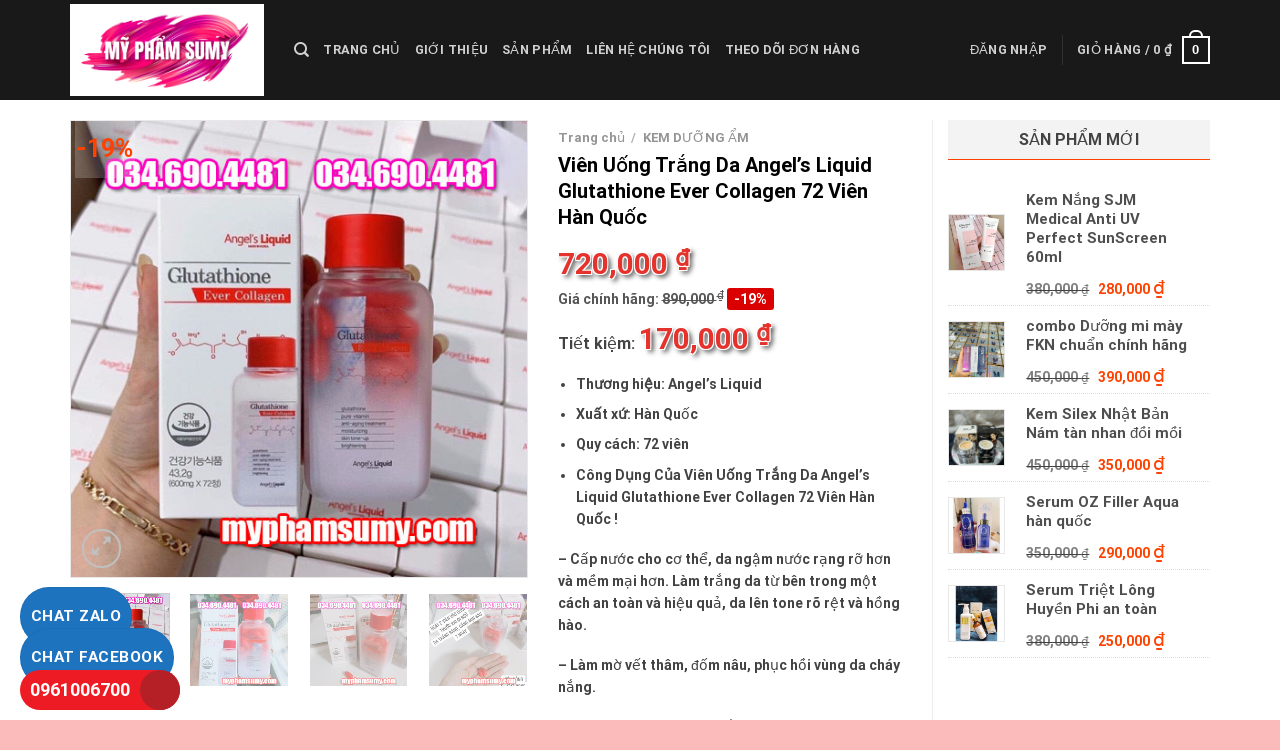

--- FILE ---
content_type: text/html; charset=UTF-8
request_url: https://myphamsumy.com/san-pham/vien-uong-trang-da-angels-liquid-glutathione-ever-collagen-72-vien-han-quoc/
body_size: 47364
content:

<!DOCTYPE html>
<html lang="vi" class="loading-site no-js">
<head>
	<meta charset="UTF-8" />
	<link rel="profile" href="http://gmpg.org/xfn/11" />
	<link rel="pingback" href="https://myphamsumy.com/xmlrpc.php" />

	<script>(function(html){html.className = html.className.replace(/\bno-js\b/,'js')})(document.documentElement);</script>
<meta name='robots' content='index, follow, max-image-preview:large, max-snippet:-1, max-video-preview:-1' />
<meta name="viewport" content="width=device-width, initial-scale=1, maximum-scale=1" />
	<!-- This site is optimized with the Yoast SEO plugin v23.1 - https://yoast.com/wordpress/plugins/seo/ -->
	<title>Viên Uống Trắng Da Angel’s Liquid Glutathione Ever Collagen 7 Day Hàn Quốc</title>
	<meta name="description" content="Viên Uống Trắng Da Angel’s Liquid Glutathione Ever Collagen 7 Day Hàn Quốc giúp da trắng sáng rạng ngời, đầy lùi các vết thâm nám, bôi lão hóa, tia UV." />
	<link rel="canonical" href="https://myphamsumy.com/san-pham/vien-uong-trang-da-angels-liquid-glutathione-ever-collagen-72-vien-han-quoc/" />
	<meta property="og:locale" content="vi_VN" />
	<meta property="og:type" content="article" />
	<meta property="og:title" content="Viên Uống Trắng Da Angel’s Liquid Glutathione Ever Collagen 7 Day Hàn Quốc" />
	<meta property="og:description" content="Viên Uống Trắng Da Angel’s Liquid Glutathione Ever Collagen 7 Day Hàn Quốc giúp da trắng sáng rạng ngời, đầy lùi các vết thâm nám, bôi lão hóa, tia UV." />
	<meta property="og:url" content="https://myphamsumy.com/san-pham/vien-uong-trang-da-angels-liquid-glutathione-ever-collagen-72-vien-han-quoc/" />
	<meta property="og:site_name" content="Su My Chuyên Phân Phối Mỹ Phẩm" />
	<meta property="article:modified_time" content="2024-08-27T08:17:54+00:00" />
	<meta property="og:image" content="http://myphamsumy.com/wp-content/uploads/2020/02/B4.jpg" />
	<meta property="og:image:width" content="500" />
	<meta property="og:image:height" content="500" />
	<meta property="og:image:type" content="image/jpeg" />
	<meta name="twitter:card" content="summary_large_image" />
	<script type="application/ld+json" class="yoast-schema-graph">{"@context":"https://schema.org","@graph":[{"@type":"WebPage","@id":"https://myphamsumy.com/san-pham/vien-uong-trang-da-angels-liquid-glutathione-ever-collagen-72-vien-han-quoc/","url":"https://myphamsumy.com/san-pham/vien-uong-trang-da-angels-liquid-glutathione-ever-collagen-72-vien-han-quoc/","name":"Viên Uống Trắng Da Angel’s Liquid Glutathione Ever Collagen 7 Day Hàn Quốc","isPartOf":{"@id":"https://myphamsumy.com/#website"},"primaryImageOfPage":{"@id":"https://myphamsumy.com/san-pham/vien-uong-trang-da-angels-liquid-glutathione-ever-collagen-72-vien-han-quoc/#primaryimage"},"image":{"@id":"https://myphamsumy.com/san-pham/vien-uong-trang-da-angels-liquid-glutathione-ever-collagen-72-vien-han-quoc/#primaryimage"},"thumbnailUrl":"https://myphamsumy.com/wp-content/uploads/2020/02/B4.jpg","datePublished":"2020-02-19T09:03:17+00:00","dateModified":"2024-08-27T08:17:54+00:00","description":"Viên Uống Trắng Da Angel’s Liquid Glutathione Ever Collagen 7 Day Hàn Quốc giúp da trắng sáng rạng ngời, đầy lùi các vết thâm nám, bôi lão hóa, tia UV.","breadcrumb":{"@id":"https://myphamsumy.com/san-pham/vien-uong-trang-da-angels-liquid-glutathione-ever-collagen-72-vien-han-quoc/#breadcrumb"},"inLanguage":"vi","potentialAction":[{"@type":"ReadAction","target":["https://myphamsumy.com/san-pham/vien-uong-trang-da-angels-liquid-glutathione-ever-collagen-72-vien-han-quoc/"]}]},{"@type":"ImageObject","inLanguage":"vi","@id":"https://myphamsumy.com/san-pham/vien-uong-trang-da-angels-liquid-glutathione-ever-collagen-72-vien-han-quoc/#primaryimage","url":"https://myphamsumy.com/wp-content/uploads/2020/02/B4.jpg","contentUrl":"https://myphamsumy.com/wp-content/uploads/2020/02/B4.jpg","width":500,"height":500},{"@type":"BreadcrumbList","@id":"https://myphamsumy.com/san-pham/vien-uong-trang-da-angels-liquid-glutathione-ever-collagen-72-vien-han-quoc/#breadcrumb","itemListElement":[{"@type":"ListItem","position":1,"name":"Trang chủ","item":"https://myphamsumy.com/"},{"@type":"ListItem","position":2,"name":"Cửa hàng","item":"https://myphamsumy.com/cua-hang/"},{"@type":"ListItem","position":3,"name":"Viên Uống Trắng Da Angel’s Liquid Glutathione Ever Collagen 72 Viên Hàn Quốc"}]},{"@type":"WebSite","@id":"https://myphamsumy.com/#website","url":"https://myphamsumy.com/","name":"Su My Chuyên Phân Phối Mỹ Phẩm","description":"Nhập Khẩu Mỹ Phẩm Số Lượng Lớn","potentialAction":[{"@type":"SearchAction","target":{"@type":"EntryPoint","urlTemplate":"https://myphamsumy.com/?s={search_term_string}"},"query-input":"required name=search_term_string"}],"inLanguage":"vi"}]}</script>
	<!-- / Yoast SEO plugin. -->


<link rel='dns-prefetch' href='//cdn.jsdelivr.net' />
<link rel='prefetch' href='https://myphamsumy.com/wp-content/themes/flatsome/assets/js/chunk.countup.js?ver=3.16.2' />
<link rel='prefetch' href='https://myphamsumy.com/wp-content/themes/flatsome/assets/js/chunk.sticky-sidebar.js?ver=3.16.2' />
<link rel='prefetch' href='https://myphamsumy.com/wp-content/themes/flatsome/assets/js/chunk.tooltips.js?ver=3.16.2' />
<link rel='prefetch' href='https://myphamsumy.com/wp-content/themes/flatsome/assets/js/chunk.vendors-popups.js?ver=3.16.2' />
<link rel='prefetch' href='https://myphamsumy.com/wp-content/themes/flatsome/assets/js/chunk.vendors-slider.js?ver=3.16.2' />
<link rel="alternate" type="application/rss+xml" title="Dòng thông tin Su My Chuyên Phân Phối Mỹ Phẩm &raquo;" href="https://myphamsumy.com/feed/" />
<link rel="alternate" type="application/rss+xml" title="Su My Chuyên Phân Phối Mỹ Phẩm &raquo; Dòng bình luận" href="https://myphamsumy.com/comments/feed/" />
<link rel="alternate" type="application/rss+xml" title="Su My Chuyên Phân Phối Mỹ Phẩm &raquo; Viên Uống Trắng Da Angel’s Liquid Glutathione Ever Collagen 72 Viên Hàn Quốc Dòng bình luận" href="https://myphamsumy.com/san-pham/vien-uong-trang-da-angels-liquid-glutathione-ever-collagen-72-vien-han-quoc/feed/" />
<script type="text/javascript">
/* <![CDATA[ */
window._wpemojiSettings = {"baseUrl":"https:\/\/s.w.org\/images\/core\/emoji\/15.0.3\/72x72\/","ext":".png","svgUrl":"https:\/\/s.w.org\/images\/core\/emoji\/15.0.3\/svg\/","svgExt":".svg","source":{"concatemoji":"https:\/\/myphamsumy.com\/wp-includes\/js\/wp-emoji-release.min.js?ver=6.6.4"}};
/*! This file is auto-generated */
!function(i,n){var o,s,e;function c(e){try{var t={supportTests:e,timestamp:(new Date).valueOf()};sessionStorage.setItem(o,JSON.stringify(t))}catch(e){}}function p(e,t,n){e.clearRect(0,0,e.canvas.width,e.canvas.height),e.fillText(t,0,0);var t=new Uint32Array(e.getImageData(0,0,e.canvas.width,e.canvas.height).data),r=(e.clearRect(0,0,e.canvas.width,e.canvas.height),e.fillText(n,0,0),new Uint32Array(e.getImageData(0,0,e.canvas.width,e.canvas.height).data));return t.every(function(e,t){return e===r[t]})}function u(e,t,n){switch(t){case"flag":return n(e,"\ud83c\udff3\ufe0f\u200d\u26a7\ufe0f","\ud83c\udff3\ufe0f\u200b\u26a7\ufe0f")?!1:!n(e,"\ud83c\uddfa\ud83c\uddf3","\ud83c\uddfa\u200b\ud83c\uddf3")&&!n(e,"\ud83c\udff4\udb40\udc67\udb40\udc62\udb40\udc65\udb40\udc6e\udb40\udc67\udb40\udc7f","\ud83c\udff4\u200b\udb40\udc67\u200b\udb40\udc62\u200b\udb40\udc65\u200b\udb40\udc6e\u200b\udb40\udc67\u200b\udb40\udc7f");case"emoji":return!n(e,"\ud83d\udc26\u200d\u2b1b","\ud83d\udc26\u200b\u2b1b")}return!1}function f(e,t,n){var r="undefined"!=typeof WorkerGlobalScope&&self instanceof WorkerGlobalScope?new OffscreenCanvas(300,150):i.createElement("canvas"),a=r.getContext("2d",{willReadFrequently:!0}),o=(a.textBaseline="top",a.font="600 32px Arial",{});return e.forEach(function(e){o[e]=t(a,e,n)}),o}function t(e){var t=i.createElement("script");t.src=e,t.defer=!0,i.head.appendChild(t)}"undefined"!=typeof Promise&&(o="wpEmojiSettingsSupports",s=["flag","emoji"],n.supports={everything:!0,everythingExceptFlag:!0},e=new Promise(function(e){i.addEventListener("DOMContentLoaded",e,{once:!0})}),new Promise(function(t){var n=function(){try{var e=JSON.parse(sessionStorage.getItem(o));if("object"==typeof e&&"number"==typeof e.timestamp&&(new Date).valueOf()<e.timestamp+604800&&"object"==typeof e.supportTests)return e.supportTests}catch(e){}return null}();if(!n){if("undefined"!=typeof Worker&&"undefined"!=typeof OffscreenCanvas&&"undefined"!=typeof URL&&URL.createObjectURL&&"undefined"!=typeof Blob)try{var e="postMessage("+f.toString()+"("+[JSON.stringify(s),u.toString(),p.toString()].join(",")+"));",r=new Blob([e],{type:"text/javascript"}),a=new Worker(URL.createObjectURL(r),{name:"wpTestEmojiSupports"});return void(a.onmessage=function(e){c(n=e.data),a.terminate(),t(n)})}catch(e){}c(n=f(s,u,p))}t(n)}).then(function(e){for(var t in e)n.supports[t]=e[t],n.supports.everything=n.supports.everything&&n.supports[t],"flag"!==t&&(n.supports.everythingExceptFlag=n.supports.everythingExceptFlag&&n.supports[t]);n.supports.everythingExceptFlag=n.supports.everythingExceptFlag&&!n.supports.flag,n.DOMReady=!1,n.readyCallback=function(){n.DOMReady=!0}}).then(function(){return e}).then(function(){var e;n.supports.everything||(n.readyCallback(),(e=n.source||{}).concatemoji?t(e.concatemoji):e.wpemoji&&e.twemoji&&(t(e.twemoji),t(e.wpemoji)))}))}((window,document),window._wpemojiSettings);
/* ]]> */
</script>
<style id='wp-emoji-styles-inline-css' type='text/css'>

	img.wp-smiley, img.emoji {
		display: inline !important;
		border: none !important;
		box-shadow: none !important;
		height: 1em !important;
		width: 1em !important;
		margin: 0 0.07em !important;
		vertical-align: -0.1em !important;
		background: none !important;
		padding: 0 !important;
	}
</style>
<style id='wp-block-library-inline-css' type='text/css'>
:root{--wp-admin-theme-color:#007cba;--wp-admin-theme-color--rgb:0,124,186;--wp-admin-theme-color-darker-10:#006ba1;--wp-admin-theme-color-darker-10--rgb:0,107,161;--wp-admin-theme-color-darker-20:#005a87;--wp-admin-theme-color-darker-20--rgb:0,90,135;--wp-admin-border-width-focus:2px;--wp-block-synced-color:#7a00df;--wp-block-synced-color--rgb:122,0,223;--wp-bound-block-color:var(--wp-block-synced-color)}@media (min-resolution:192dpi){:root{--wp-admin-border-width-focus:1.5px}}.wp-element-button{cursor:pointer}:root{--wp--preset--font-size--normal:16px;--wp--preset--font-size--huge:42px}:root .has-very-light-gray-background-color{background-color:#eee}:root .has-very-dark-gray-background-color{background-color:#313131}:root .has-very-light-gray-color{color:#eee}:root .has-very-dark-gray-color{color:#313131}:root .has-vivid-green-cyan-to-vivid-cyan-blue-gradient-background{background:linear-gradient(135deg,#00d084,#0693e3)}:root .has-purple-crush-gradient-background{background:linear-gradient(135deg,#34e2e4,#4721fb 50%,#ab1dfe)}:root .has-hazy-dawn-gradient-background{background:linear-gradient(135deg,#faaca8,#dad0ec)}:root .has-subdued-olive-gradient-background{background:linear-gradient(135deg,#fafae1,#67a671)}:root .has-atomic-cream-gradient-background{background:linear-gradient(135deg,#fdd79a,#004a59)}:root .has-nightshade-gradient-background{background:linear-gradient(135deg,#330968,#31cdcf)}:root .has-midnight-gradient-background{background:linear-gradient(135deg,#020381,#2874fc)}.has-regular-font-size{font-size:1em}.has-larger-font-size{font-size:2.625em}.has-normal-font-size{font-size:var(--wp--preset--font-size--normal)}.has-huge-font-size{font-size:var(--wp--preset--font-size--huge)}.has-text-align-center{text-align:center}.has-text-align-left{text-align:left}.has-text-align-right{text-align:right}#end-resizable-editor-section{display:none}.aligncenter{clear:both}.items-justified-left{justify-content:flex-start}.items-justified-center{justify-content:center}.items-justified-right{justify-content:flex-end}.items-justified-space-between{justify-content:space-between}.screen-reader-text{border:0;clip:rect(1px,1px,1px,1px);clip-path:inset(50%);height:1px;margin:-1px;overflow:hidden;padding:0;position:absolute;width:1px;word-wrap:normal!important}.screen-reader-text:focus{background-color:#ddd;clip:auto!important;clip-path:none;color:#444;display:block;font-size:1em;height:auto;left:5px;line-height:normal;padding:15px 23px 14px;text-decoration:none;top:5px;width:auto;z-index:100000}html :where(.has-border-color){border-style:solid}html :where([style*=border-top-color]){border-top-style:solid}html :where([style*=border-right-color]){border-right-style:solid}html :where([style*=border-bottom-color]){border-bottom-style:solid}html :where([style*=border-left-color]){border-left-style:solid}html :where([style*=border-width]){border-style:solid}html :where([style*=border-top-width]){border-top-style:solid}html :where([style*=border-right-width]){border-right-style:solid}html :where([style*=border-bottom-width]){border-bottom-style:solid}html :where([style*=border-left-width]){border-left-style:solid}html :where(img[class*=wp-image-]){height:auto;max-width:100%}:where(figure){margin:0 0 1em}html :where(.is-position-sticky){--wp-admin--admin-bar--position-offset:var(--wp-admin--admin-bar--height,0px)}@media screen and (max-width:600px){html :where(.is-position-sticky){--wp-admin--admin-bar--position-offset:0px}}
</style>
<link rel='stylesheet' id='contact-form-7-css' href='https://myphamsumy.com/wp-content/plugins/contact-form-7/includes/css/styles.css?ver=5.9.7' type='text/css' media='all' />
<link rel='stylesheet' id='devvn-quickbuy-style-css' href='https://myphamsumy.com/wp-content/plugins/devvn-quick-buy/css/devvn-quick-buy.css?ver=2.1.3' type='text/css' media='all' />
<link rel='stylesheet' id='photoswipe-css' href='https://myphamsumy.com/wp-content/plugins/woocommerce/assets/css/photoswipe/photoswipe.min.css?ver=9.1.2' type='text/css' media='all' />
<link rel='stylesheet' id='photoswipe-default-skin-css' href='https://myphamsumy.com/wp-content/plugins/woocommerce/assets/css/photoswipe/default-skin/default-skin.min.css?ver=9.1.2' type='text/css' media='all' />
<style id='woocommerce-inline-inline-css' type='text/css'>
.woocommerce form .form-row .required { visibility: visible; }
</style>
<link rel='stylesheet' id='flatsome-main-css' href='https://myphamsumy.com/wp-content/themes/flatsome/assets/css/flatsome.css?ver=3.16.2' type='text/css' media='all' />
<style id='flatsome-main-inline-css' type='text/css'>
@font-face {
				font-family: "fl-icons";
				font-display: block;
				src: url(https://myphamsumy.com/wp-content/themes/flatsome/assets/css/icons/fl-icons.eot?v=3.16.2);
				src:
					url(https://myphamsumy.com/wp-content/themes/flatsome/assets/css/icons/fl-icons.eot#iefix?v=3.16.2) format("embedded-opentype"),
					url(https://myphamsumy.com/wp-content/themes/flatsome/assets/css/icons/fl-icons.woff2?v=3.16.2) format("woff2"),
					url(https://myphamsumy.com/wp-content/themes/flatsome/assets/css/icons/fl-icons.ttf?v=3.16.2) format("truetype"),
					url(https://myphamsumy.com/wp-content/themes/flatsome/assets/css/icons/fl-icons.woff?v=3.16.2) format("woff"),
					url(https://myphamsumy.com/wp-content/themes/flatsome/assets/css/icons/fl-icons.svg?v=3.16.2#fl-icons) format("svg");
			}
</style>
<link rel='stylesheet' id='flatsome-shop-css' href='https://myphamsumy.com/wp-content/themes/flatsome/assets/css/flatsome-shop.css?ver=3.16.2' type='text/css' media='all' />
<link rel='stylesheet' id='flatsome-style-css' href='https://myphamsumy.com/wp-content/themes/thuoc-nam/style.css?ver=3.0' type='text/css' media='all' />
<script type="text/template" id="tmpl-variation-template">
	<div class="woocommerce-variation-description">{{{ data.variation.variation_description }}}</div>
	<div class="woocommerce-variation-price">{{{ data.variation.price_html }}}</div>
	<div class="woocommerce-variation-availability">{{{ data.variation.availability_html }}}</div>
</script>
<script type="text/template" id="tmpl-unavailable-variation-template">
	<p>Rất tiếc, sản phẩm này hiện không tồn tại. Hãy chọn một phương thức kết hợp khác.</p>
</script>
<script type="text/javascript" src="https://myphamsumy.com/wp-includes/js/jquery/jquery.min.js?ver=3.7.1" id="jquery-core-js"></script>
<script type="text/javascript" src="https://myphamsumy.com/wp-includes/js/jquery/jquery-migrate.min.js?ver=3.4.1" id="jquery-migrate-js"></script>
<script type="text/javascript" src="https://myphamsumy.com/wp-includes/js/underscore.min.js?ver=1.13.4" id="underscore-js"></script>
<script type="text/javascript" id="wp-util-js-extra">
/* <![CDATA[ */
var _wpUtilSettings = {"ajax":{"url":"\/wp-admin\/admin-ajax.php"}};
/* ]]> */
</script>
<script type="text/javascript" src="https://myphamsumy.com/wp-includes/js/wp-util.min.js?ver=6.6.4" id="wp-util-js"></script>
<script type="text/javascript" src="https://myphamsumy.com/wp-content/plugins/woocommerce/assets/js/jquery-blockui/jquery.blockUI.min.js?ver=2.7.0-wc.9.1.2" id="jquery-blockui-js" data-wp-strategy="defer"></script>
<script type="text/javascript" id="wc-add-to-cart-js-extra">
/* <![CDATA[ */
var wc_add_to_cart_params = {"ajax_url":"\/wp-admin\/admin-ajax.php","wc_ajax_url":"\/?wc-ajax=%%endpoint%%","i18n_view_cart":"Xem gi\u1ecf h\u00e0ng","cart_url":"https:\/\/myphamsumy.com\/gio-hang\/","is_cart":"","cart_redirect_after_add":"no"};
/* ]]> */
</script>
<script type="text/javascript" src="https://myphamsumy.com/wp-content/plugins/woocommerce/assets/js/frontend/add-to-cart.min.js?ver=9.1.2" id="wc-add-to-cart-js" defer="defer" data-wp-strategy="defer"></script>
<script type="text/javascript" src="https://myphamsumy.com/wp-content/plugins/woocommerce/assets/js/photoswipe/photoswipe.min.js?ver=4.1.1-wc.9.1.2" id="photoswipe-js" defer="defer" data-wp-strategy="defer"></script>
<script type="text/javascript" src="https://myphamsumy.com/wp-content/plugins/woocommerce/assets/js/photoswipe/photoswipe-ui-default.min.js?ver=4.1.1-wc.9.1.2" id="photoswipe-ui-default-js" defer="defer" data-wp-strategy="defer"></script>
<script type="text/javascript" id="wc-single-product-js-extra">
/* <![CDATA[ */
var wc_single_product_params = {"i18n_required_rating_text":"Vui l\u00f2ng ch\u1ecdn m\u1ed9t m\u1ee9c \u0111\u00e1nh gi\u00e1","review_rating_required":"yes","flexslider":{"rtl":false,"animation":"slide","smoothHeight":true,"directionNav":false,"controlNav":"thumbnails","slideshow":false,"animationSpeed":500,"animationLoop":false,"allowOneSlide":false},"zoom_enabled":"","zoom_options":[],"photoswipe_enabled":"1","photoswipe_options":{"shareEl":false,"closeOnScroll":false,"history":false,"hideAnimationDuration":0,"showAnimationDuration":0},"flexslider_enabled":""};
/* ]]> */
</script>
<script type="text/javascript" src="https://myphamsumy.com/wp-content/plugins/woocommerce/assets/js/frontend/single-product.min.js?ver=9.1.2" id="wc-single-product-js" defer="defer" data-wp-strategy="defer"></script>
<script type="text/javascript" src="https://myphamsumy.com/wp-content/plugins/woocommerce/assets/js/js-cookie/js.cookie.min.js?ver=2.1.4-wc.9.1.2" id="js-cookie-js" defer="defer" data-wp-strategy="defer"></script>
<script type="text/javascript" id="woocommerce-js-extra">
/* <![CDATA[ */
var woocommerce_params = {"ajax_url":"\/wp-admin\/admin-ajax.php","wc_ajax_url":"\/?wc-ajax=%%endpoint%%"};
/* ]]> */
</script>
<script type="text/javascript" src="https://myphamsumy.com/wp-content/plugins/woocommerce/assets/js/frontend/woocommerce.min.js?ver=9.1.2" id="woocommerce-js" defer="defer" data-wp-strategy="defer"></script>
<link rel="https://api.w.org/" href="https://myphamsumy.com/wp-json/" /><link rel="alternate" title="JSON" type="application/json" href="https://myphamsumy.com/wp-json/wp/v2/product/6036" /><link rel="EditURI" type="application/rsd+xml" title="RSD" href="https://myphamsumy.com/xmlrpc.php?rsd" />
<meta name="generator" content="WordPress 6.6.4" />
<meta name="generator" content="WooCommerce 9.1.2" />
<link rel='shortlink' href='https://myphamsumy.com/?p=6036' />
<link rel="alternate" title="oNhúng (JSON)" type="application/json+oembed" href="https://myphamsumy.com/wp-json/oembed/1.0/embed?url=https%3A%2F%2Fmyphamsumy.com%2Fsan-pham%2Fvien-uong-trang-da-angels-liquid-glutathione-ever-collagen-72-vien-han-quoc%2F" />
<link rel="alternate" title="oNhúng (XML)" type="text/xml+oembed" href="https://myphamsumy.com/wp-json/oembed/1.0/embed?url=https%3A%2F%2Fmyphamsumy.com%2Fsan-pham%2Fvien-uong-trang-da-angels-liquid-glutathione-ever-collagen-72-vien-han-quoc%2F&#038;format=xml" />
<!-- Google site verification - Google for WooCommerce -->
<meta name="google-site-verification" content="j0zYYtGkU5Jetw-gS3m5E0uGTGAa0ZWhjYSCMaYzpbA" />
<style>.bg{opacity: 0; transition: opacity 1s; -webkit-transition: opacity 1s;} .bg-loaded{opacity: 1;}</style>	<noscript><style>.woocommerce-product-gallery{ opacity: 1 !important; }</style></noscript>
	<style id='wp-fonts-local' type='text/css'>
@font-face{font-family:Inter;font-style:normal;font-weight:300 900;font-display:fallback;src:url('https://myphamsumy.com/wp-content/plugins/woocommerce/assets/fonts/Inter-VariableFont_slnt,wght.woff2') format('woff2');font-stretch:normal;}
@font-face{font-family:Cardo;font-style:normal;font-weight:400;font-display:fallback;src:url('https://myphamsumy.com/wp-content/plugins/woocommerce/assets/fonts/cardo_normal_400.woff2') format('woff2');}
</style>
<link rel="icon" href="https://myphamsumy.com/wp-content/uploads/2024/09/cropped-Makeup-Studio-Red-Cosmetics-Strokes-Logo-3-e1727432608498-32x32.png" sizes="32x32" />
<link rel="icon" href="https://myphamsumy.com/wp-content/uploads/2024/09/cropped-Makeup-Studio-Red-Cosmetics-Strokes-Logo-3-e1727432608498-192x192.png" sizes="192x192" />
<link rel="apple-touch-icon" href="https://myphamsumy.com/wp-content/uploads/2024/09/cropped-Makeup-Studio-Red-Cosmetics-Strokes-Logo-3-e1727432608498-180x180.png" />
<meta name="msapplication-TileImage" content="https://myphamsumy.com/wp-content/uploads/2024/09/cropped-Makeup-Studio-Red-Cosmetics-Strokes-Logo-3-e1727432608498-270x270.png" />
<style id="custom-css" type="text/css">:root {--primary-color: #d36efb;}html{background-color:#fbbbbb!important;}.container-width, .full-width .ubermenu-nav, .container, .row{max-width: 1170px}.row.row-collapse{max-width: 1140px}.row.row-small{max-width: 1162.5px}.row.row-large{max-width: 1200px}.header-main{height: 100px}#logo img{max-height: 100px}#logo{width:194px;}.header-bottom{min-height: 10px}.header-top{min-height: 20px}.transparent .header-main{height: 30px}.transparent #logo img{max-height: 30px}.has-transparent + .page-title:first-of-type,.has-transparent + #main > .page-title,.has-transparent + #main > div > .page-title,.has-transparent + #main .page-header-wrapper:first-of-type .page-title{padding-top: 30px;}.header.show-on-scroll,.stuck .header-main{height:70px!important}.stuck #logo img{max-height: 70px!important}.search-form{ width: 66%;}.header-bg-color {background-color: rgba(0,0,0,0.9)}.header-bottom {background-color: #f1f1f1}.header-main .nav > li > a{line-height: 16px }.stuck .header-main .nav > li > a{line-height: 50px }.header-bottom-nav > li > a{line-height: 23px }@media (max-width: 549px) {.header-main{height: 70px}#logo img{max-height: 70px}}/* Color */.accordion-title.active, .has-icon-bg .icon .icon-inner,.logo a, .primary.is-underline, .primary.is-link, .badge-outline .badge-inner, .nav-outline > li.active> a,.nav-outline >li.active > a, .cart-icon strong,[data-color='primary'], .is-outline.primary{color: #d36efb;}/* Color !important */[data-text-color="primary"]{color: #d36efb!important;}/* Background Color */[data-text-bg="primary"]{background-color: #d36efb;}/* Background */.scroll-to-bullets a,.featured-title, .label-new.menu-item > a:after, .nav-pagination > li > .current,.nav-pagination > li > span:hover,.nav-pagination > li > a:hover,.has-hover:hover .badge-outline .badge-inner,button[type="submit"], .button.wc-forward:not(.checkout):not(.checkout-button), .button.submit-button, .button.primary:not(.is-outline),.featured-table .title,.is-outline:hover, .has-icon:hover .icon-label,.nav-dropdown-bold .nav-column li > a:hover, .nav-dropdown.nav-dropdown-bold > li > a:hover, .nav-dropdown-bold.dark .nav-column li > a:hover, .nav-dropdown.nav-dropdown-bold.dark > li > a:hover, .header-vertical-menu__opener ,.is-outline:hover, .tagcloud a:hover,.grid-tools a, input[type='submit']:not(.is-form), .box-badge:hover .box-text, input.button.alt,.nav-box > li > a:hover,.nav-box > li.active > a,.nav-pills > li.active > a ,.current-dropdown .cart-icon strong, .cart-icon:hover strong, .nav-line-bottom > li > a:before, .nav-line-grow > li > a:before, .nav-line > li > a:before,.banner, .header-top, .slider-nav-circle .flickity-prev-next-button:hover svg, .slider-nav-circle .flickity-prev-next-button:hover .arrow, .primary.is-outline:hover, .button.primary:not(.is-outline), input[type='submit'].primary, input[type='submit'].primary, input[type='reset'].button, input[type='button'].primary, .badge-inner{background-color: #d36efb;}/* Border */.nav-vertical.nav-tabs > li.active > a,.scroll-to-bullets a.active,.nav-pagination > li > .current,.nav-pagination > li > span:hover,.nav-pagination > li > a:hover,.has-hover:hover .badge-outline .badge-inner,.accordion-title.active,.featured-table,.is-outline:hover, .tagcloud a:hover,blockquote, .has-border, .cart-icon strong:after,.cart-icon strong,.blockUI:before, .processing:before,.loading-spin, .slider-nav-circle .flickity-prev-next-button:hover svg, .slider-nav-circle .flickity-prev-next-button:hover .arrow, .primary.is-outline:hover{border-color: #d36efb}.nav-tabs > li.active > a{border-top-color: #d36efb}.widget_shopping_cart_content .blockUI.blockOverlay:before { border-left-color: #d36efb }.woocommerce-checkout-review-order .blockUI.blockOverlay:before { border-left-color: #d36efb }/* Fill */.slider .flickity-prev-next-button:hover svg,.slider .flickity-prev-next-button:hover .arrow{fill: #d36efb;}/* Focus */.primary:focus-visible, .submit-button:focus-visible, button[type="submit"]:focus-visible { outline-color: #d36efb!important; }/* Background Color */[data-icon-label]:after, .secondary.is-underline:hover,.secondary.is-outline:hover,.icon-label,.button.secondary:not(.is-outline),.button.alt:not(.is-outline), .badge-inner.on-sale, .button.checkout, .single_add_to_cart_button, .current .breadcrumb-step{ background-color:#a471c0; }[data-text-bg="secondary"]{background-color: #a471c0;}/* Color */.secondary.is-underline,.secondary.is-link, .secondary.is-outline,.stars a.active, .star-rating:before, .woocommerce-page .star-rating:before,.star-rating span:before, .color-secondary{color: #a471c0}/* Color !important */[data-text-color="secondary"]{color: #a471c0!important;}/* Border */.secondary.is-outline:hover{border-color:#a471c0}/* Focus */.secondary:focus-visible, .alt:focus-visible { outline-color: #a471c0!important; }.success.is-underline:hover,.success.is-outline:hover,.success{background-color: #cb7afa}.success-color, .success.is-link, .success.is-outline{color: #cb7afa;}.success-border{border-color: #cb7afa!important;}/* Color !important */[data-text-color="success"]{color: #cb7afa!important;}/* Background Color */[data-text-bg="success"]{background-color: #cb7afa;}body{color: #424242}h1,h2,h3,h4,h5,h6,.heading-font{color: #0c0c0c;}@media screen and (max-width: 549px){body{font-size: 100%;}}body{font-family: Roboto, sans-serif;}body {font-weight: 400;font-style: normal;}.nav > li > a {font-family: Roboto, sans-serif;}.mobile-sidebar-levels-2 .nav > li > ul > li > a {font-family: Roboto, sans-serif;}.nav > li > a,.mobile-sidebar-levels-2 .nav > li > ul > li > a {font-weight: 700;font-style: normal;}h1,h2,h3,h4,h5,h6,.heading-font, .off-canvas-center .nav-sidebar.nav-vertical > li > a{font-family: Roboto, sans-serif;}h1,h2,h3,h4,h5,h6,.heading-font,.banner h1,.banner h2 {font-weight: 700;font-style: normal;}.alt-font{font-family: "Dancing Script", sans-serif;}.alt-font {font-weight: 400!important;font-style: normal!important;}a{color: #0a0a0a;}a:hover{color: #1b88e8;}.tagcloud a:hover{border-color: #1b88e8;background-color: #1b88e8;}.has-equal-box-heights .box-image {padding-top: 126%;}.shop-page-title.featured-title .title-bg{ background-image: url(https://myphamsumy.com/wp-content/uploads/2020/02/B4.jpg)!important;}@media screen and (min-width: 550px){.products .box-vertical .box-image{min-width: 300px!important;width: 300px!important;}}.absolute-footer, html{background-color: #2e3844}.nav-vertical-fly-out > li + li {border-top-width: 1px; border-top-style: solid;}/* Custom CSS */.nbw_single_price {margin-bottom: 10px;}.product-info .price ins bdi, .product-info .price bdi, .nbw_single_price bdi {font-size: 30px;color: #E5322D;text-shadow: 1px 1px 0 #fff, -1px -1px 0 #fff, 1px -1px 0 #fff, -1px 1px 0 #fff, 3px 3px 5px #333;}.nbw_single_price .gia-chinh-hang, .nbw_single_price .gia-chinh-hang bdi {font-size: 14px;color: #565656;text-shadow: none;}del span.amount {opacity: 1;}.gia-chinh-hang .label-km {background: #da0000;padding: 3px 7px;color: white;border-radius: 3px;}.nbw_single_price .tiet-kiem-box {margin-top: 5px;}.label-new.menu-item > a:after{content:"Mới";}.label-hot.menu-item > a:after{content:"Thịnh hành";}.label-sale.menu-item > a:after{content:"Giảm giá";}.label-popular.menu-item > a:after{content:"Phổ biến";}</style>		<style type="text/css" id="wp-custom-css">
			.header-top .col{    padding: 0 9.8px 0px; }
.header-top p{line-height: 27px}
input[type='search'], search_categories{font-size: 15px; height: 44px}
.nav > li > a{font-weight: normal}
#mega-menu-wrap{background: white}
#mega-menu-title{color: #484848; text-transform: none; font-size:16px}
#mega-menu-title i{font-size: 19px}
#wide-nav > .flex-row > .flex-left{max-width: 232px;min-width: 224px;}
select{height: 44px; font-size: 15px}
.header-bottom{border-bottom: 1px solid #dddddd;}
body.home #mega_menu{display:none}
#mega_menu li a{padding: 5px 10px}
#mega_menu{box-shadow: 2px 5px 5px #bbbbbb;}
.slider-wrapper+.row:not(.row-collapse){    margin-top: 15px;}
.slider-section .danh-muc-trai .icon-box p{line-height: 20px; padding-top: 0px}
.slider-section .danh-muc-trai{padding-left: 10px; padding-right: 10px}
.slider-section .danh-muc-trai .col-inner{border: 1px solid #dddddd; padding-top: 10px; padding-bottom: 0; padding-left: 10px; padding-right: 10px}
.slider-section .danh-muc-trai p{margin-bottom: 0px}
hr{margin: 8px 0}
.slider-section .icon-box {padding-bottom: 9px;
    border-bottom: 1px dotted #eaeaea;
    padding-top: 9px;
}
.slider-section .col{padding-bottom: 0}
.gia-tot-moi-ngay p{margin-bottom:0px}
.tab-panels{padding-top:0;}
.tabbed-content .nav{background: #ff4200; padding-left: 0px}
.tabbed-content .nav>li>a{padding-left: 25px; padding-right: 25px; color: white}
.tabbed-content .nav>li.active>a{    background: white;
    border-top: 1px solid #ff4200;
    border-left: 1px solid #ff4200;color: black !important}
.badge-container{margin-left:5px; margin-top: 0}
.badge-inner.on-sale{background-color: rgba(255,255,255,0.2);}
.badge-inner{color: #ff4200; font-size: 25px;  font-weight: normal}
.product-title a{color: #4e4e4e; padding-bottom: 8px}
.product-small .box-text .price-wrapper .price ins span.amount, .product-small .box-text .price-wrapper .price span.amount{    white-space: nowrap;
    color: #ff4200;
    font-weight: normal;
    font-size: 20px;}
.box-text .price-wrapper .price del span.amount{font-size: 15px !important;
    color: gray !important;}
.woocommerce-Price-currencySymbol{font-size: 12px}
.has-shadow>.col>.col-inner{border: 1px solid #dddddd}
.gia-tot-moi-ngay .row .col{padding: 0px 9.8px 5px;}
.cat-san-pham .row .col p{margin-bottom: 0px}
.cat-san-pham .product-small .box-text .price-wrapper .price ins span.amount, .product-small .box-text .price-wrapper .price span.amount{    white-space: nowrap;
    color: #ff4200;
    font-weight: normal;
    font-size: 15px;}
.cat-san-pham .box-text .price-wrapper .price del span.amount{font-size: 12px !important;
    color: gray !important; display:none}
.cat-san-pham .badge-container{display:none}
.cat-san-pham .row .col .img{margin-bottom: 0 !important}
.cat-san-pham .row .col{padding-left:10px; padding-right: 10px; padding-top:0; padding-bottom: 0}
.cat-san-pham .row .row-xsmall:not(.row-collapse){    margin-left: 0px;
    margin-right: 0px;padding: -2px;
    border: 1px solid #dddddd;}
.cat-san-pham .product-small .box-text .title-wrapper, .cat-san-pham .product-small .box-text .price-wrapper{background: #f7f7f7;}
.thong-tin-huu-ich .row1 .tieu-de{height: 45px;
    background: #ff4200;
    color: white;
    line-height: 45px;
    text-align: center;
    font-size: 22px;}
.thong-tin-huu-ich .row2 .cot1 .box-text:hover{color: gray}
.thong-tin-huu-ich .row2 .cot1 .box-text p{font-size:13px; margin-top: 10px}
.box-blog-post .is-divider{display:none}
.thong-tin-huu-ich .row2 .cot1 .bai-lien-quan .col{    padding: 0 15px 0px;}
.thong-tin-huu-ich .row2 .cot1 .dong-ngang{height: 3px; background: #d6d6d6}
.thong-tin-huu-ich .row2 .col{    padding: 0 15px 0px;}
.thong-tin-huu-ich .row2 .cot1 .box-text{margin-bottom: 10px}
.thong-tin-huu-ich .row2 .cot1 .box-vertical{margin-bottom: 30px}
.thong-tin-huu-ich .row2 .cot2 .post-title{font-weight: normal; font-size: 14px; line-height: 22px}
.thong-tin-huu-ich .row2 .cot2 .box-vertical .box-text{    padding-left: 10px;
    padding-right: 10px; padding-bottom: 12px}
.thong-tin-huu-ich .row2 .cot1 .box-vertical .box-text h5{font-weight: normal;
    font-size: 18px; color: black}
.tieu-de-widget{    background: #f3f3f3;
    height: 40px;
    text-align: center;
    font-size: 16px;
    line-height: 40px;
    border-bottom: 1px solid #ff4200;
    margin-bottom: 20px;}
.sub-tieu-de{    height: 35px;
    background: #f3f3f3;
    line-height: 35px;border-bottom: 1px solid #ff4200; text-align: center}
.sub-tieu-de li{list-style: none; float: left; }
.sub-tieu-de ul{margin-bottom: 0}
.sub-tieu-de li a{font-size: 15px;
    color: gray;
    font-weight: normal;}
.sub-tieu-de li a:hover{color: #0092ff}
#secondary .post-item{    padding: 0 9.8px 0px}
#secondary .post-item .box-text{padding-bottom: 10px; padding-right: 0}
#secondary .post-item .box-text h5{font-weight: normal; font-size: 14px}
.badge.post-date{display:none}
.article-inner .entry-header .entry-image{display:none}
.article-inner .entry-header-text{padding: 0 0 0;}
.article-inner .entry-title{font-size: 25px; font-weight: normal}
.article-inner .is-xsmall{    font-size: 12px;
    color: #969696;}
.article-inner .is-xsmall a, .article-inner .posted-on{text-transform: none; font-weight: normal; letter-spacing: 0}
.article-inner a{color:#0092ff}
.article-inner ul li a{font-size: 14px}
.article-inner ul li{margin-bottom: 3px}
.entry-content{    padding-top: 10px;
    padding-bottom: 10px;}
div.post-sidebar.large-3.col{padding-left: 10px !important; padding-right: 30px !important}
#product-sidebar{padding-left: 15px}
#product-sidebar .block_widget .col{padding: 0 9.8px 0px;}
#product-sidebar .block_widget  .product-small .box-text{padding-bottom: 8px; padding-top: 8px}
#product-sidebar .block_widget  .product-small {border-bottom: 1px dotted #dedede;}
#product-sidebar .block_widget  .badge-container{display:none}
#product-sidebar .product-small .box-text .price-wrapper .price ins span.amount, .product-small .box-text .price-wrapper .price span.amount{font-size: 14px !important}
.product-main .product-short-description{font-size: 14px}
.product-main .product-title{font-size: 20px; font-weight: normal; color: black}
.product-main .product-info .breadcrumbs{text-transform: none; font-size: 13px}
.product-main del span.amount, .product-main span.amount{font-size: 13px; color: gray}
.product-main ins span{font-size: 19px !important; font-weight: normal; color: #ff4200 !important}
.product-main .is-divider{display:none}
.product-main  .single_add_to_cart_button{border-radius: 4px}
#product-sidebar .product-title{font-size: 15px}
.product-footer .tab-panels .entry-content{padding-top: 20px}
.product-footer .tab-panels .entry-content p{font-size: 15px; line-height: 20px; padding-bottom: 10px}
.product-main{ padding: 20px 0;
}
.product-main .has-hover [class*="image-"] img{border: 1px solid #e8e8e8;}
.off-canvas .sidebar-inner{padding: 30px 0px;}
#shop-sidebar .sidebar-inner .col{padding: 0 9.8px 0px}
#shop-sidebar .sidebar-inner .col .box-text{padding-bottom: 0}
#shop-sidebar .sidebar-inner .col .product-small{    border-bottom: 1px dotted #e0e0e0;
    padding-bottom: 10px;}
#shop-sidebar .sidebar-inner .col .product-small .box-text{padding-left: 10px; padding-right: 3px}
#shop-sidebar .sidebar-inner .col  .box-vertical .post-title{ font-weight: normal; font-size: 14px}
#shop-sidebar .sidebar-inner .col .box-vertical{padding-top: 4px; padding-bottom: 4px; border-bottom: 1px dotted #d8d8d8}
#shop-sidebar .sidebar-inner .col .box-vertical .box-text{padding-right: 0px}
#shop-sidebar .badge-container{display:none}		</style>
		<style id="kirki-inline-styles">/* cyrillic-ext */
@font-face {
  font-family: 'Roboto';
  font-style: normal;
  font-weight: 400;
  font-stretch: normal;
  font-display: swap;
  src: url(https://myphamsumy.com/wp-content/fonts/roboto/font) format('woff');
  unicode-range: U+0460-052F, U+1C80-1C8A, U+20B4, U+2DE0-2DFF, U+A640-A69F, U+FE2E-FE2F;
}
/* cyrillic */
@font-face {
  font-family: 'Roboto';
  font-style: normal;
  font-weight: 400;
  font-stretch: normal;
  font-display: swap;
  src: url(https://myphamsumy.com/wp-content/fonts/roboto/font) format('woff');
  unicode-range: U+0301, U+0400-045F, U+0490-0491, U+04B0-04B1, U+2116;
}
/* greek-ext */
@font-face {
  font-family: 'Roboto';
  font-style: normal;
  font-weight: 400;
  font-stretch: normal;
  font-display: swap;
  src: url(https://myphamsumy.com/wp-content/fonts/roboto/font) format('woff');
  unicode-range: U+1F00-1FFF;
}
/* greek */
@font-face {
  font-family: 'Roboto';
  font-style: normal;
  font-weight: 400;
  font-stretch: normal;
  font-display: swap;
  src: url(https://myphamsumy.com/wp-content/fonts/roboto/font) format('woff');
  unicode-range: U+0370-0377, U+037A-037F, U+0384-038A, U+038C, U+038E-03A1, U+03A3-03FF;
}
/* math */
@font-face {
  font-family: 'Roboto';
  font-style: normal;
  font-weight: 400;
  font-stretch: normal;
  font-display: swap;
  src: url(https://myphamsumy.com/wp-content/fonts/roboto/font) format('woff');
  unicode-range: U+0302-0303, U+0305, U+0307-0308, U+0310, U+0312, U+0315, U+031A, U+0326-0327, U+032C, U+032F-0330, U+0332-0333, U+0338, U+033A, U+0346, U+034D, U+0391-03A1, U+03A3-03A9, U+03B1-03C9, U+03D1, U+03D5-03D6, U+03F0-03F1, U+03F4-03F5, U+2016-2017, U+2034-2038, U+203C, U+2040, U+2043, U+2047, U+2050, U+2057, U+205F, U+2070-2071, U+2074-208E, U+2090-209C, U+20D0-20DC, U+20E1, U+20E5-20EF, U+2100-2112, U+2114-2115, U+2117-2121, U+2123-214F, U+2190, U+2192, U+2194-21AE, U+21B0-21E5, U+21F1-21F2, U+21F4-2211, U+2213-2214, U+2216-22FF, U+2308-230B, U+2310, U+2319, U+231C-2321, U+2336-237A, U+237C, U+2395, U+239B-23B7, U+23D0, U+23DC-23E1, U+2474-2475, U+25AF, U+25B3, U+25B7, U+25BD, U+25C1, U+25CA, U+25CC, U+25FB, U+266D-266F, U+27C0-27FF, U+2900-2AFF, U+2B0E-2B11, U+2B30-2B4C, U+2BFE, U+3030, U+FF5B, U+FF5D, U+1D400-1D7FF, U+1EE00-1EEFF;
}
/* symbols */
@font-face {
  font-family: 'Roboto';
  font-style: normal;
  font-weight: 400;
  font-stretch: normal;
  font-display: swap;
  src: url(https://myphamsumy.com/wp-content/fonts/roboto/font) format('woff');
  unicode-range: U+0001-000C, U+000E-001F, U+007F-009F, U+20DD-20E0, U+20E2-20E4, U+2150-218F, U+2190, U+2192, U+2194-2199, U+21AF, U+21E6-21F0, U+21F3, U+2218-2219, U+2299, U+22C4-22C6, U+2300-243F, U+2440-244A, U+2460-24FF, U+25A0-27BF, U+2800-28FF, U+2921-2922, U+2981, U+29BF, U+29EB, U+2B00-2BFF, U+4DC0-4DFF, U+FFF9-FFFB, U+10140-1018E, U+10190-1019C, U+101A0, U+101D0-101FD, U+102E0-102FB, U+10E60-10E7E, U+1D2C0-1D2D3, U+1D2E0-1D37F, U+1F000-1F0FF, U+1F100-1F1AD, U+1F1E6-1F1FF, U+1F30D-1F30F, U+1F315, U+1F31C, U+1F31E, U+1F320-1F32C, U+1F336, U+1F378, U+1F37D, U+1F382, U+1F393-1F39F, U+1F3A7-1F3A8, U+1F3AC-1F3AF, U+1F3C2, U+1F3C4-1F3C6, U+1F3CA-1F3CE, U+1F3D4-1F3E0, U+1F3ED, U+1F3F1-1F3F3, U+1F3F5-1F3F7, U+1F408, U+1F415, U+1F41F, U+1F426, U+1F43F, U+1F441-1F442, U+1F444, U+1F446-1F449, U+1F44C-1F44E, U+1F453, U+1F46A, U+1F47D, U+1F4A3, U+1F4B0, U+1F4B3, U+1F4B9, U+1F4BB, U+1F4BF, U+1F4C8-1F4CB, U+1F4D6, U+1F4DA, U+1F4DF, U+1F4E3-1F4E6, U+1F4EA-1F4ED, U+1F4F7, U+1F4F9-1F4FB, U+1F4FD-1F4FE, U+1F503, U+1F507-1F50B, U+1F50D, U+1F512-1F513, U+1F53E-1F54A, U+1F54F-1F5FA, U+1F610, U+1F650-1F67F, U+1F687, U+1F68D, U+1F691, U+1F694, U+1F698, U+1F6AD, U+1F6B2, U+1F6B9-1F6BA, U+1F6BC, U+1F6C6-1F6CF, U+1F6D3-1F6D7, U+1F6E0-1F6EA, U+1F6F0-1F6F3, U+1F6F7-1F6FC, U+1F700-1F7FF, U+1F800-1F80B, U+1F810-1F847, U+1F850-1F859, U+1F860-1F887, U+1F890-1F8AD, U+1F8B0-1F8BB, U+1F8C0-1F8C1, U+1F900-1F90B, U+1F93B, U+1F946, U+1F984, U+1F996, U+1F9E9, U+1FA00-1FA6F, U+1FA70-1FA7C, U+1FA80-1FA89, U+1FA8F-1FAC6, U+1FACE-1FADC, U+1FADF-1FAE9, U+1FAF0-1FAF8, U+1FB00-1FBFF;
}
/* vietnamese */
@font-face {
  font-family: 'Roboto';
  font-style: normal;
  font-weight: 400;
  font-stretch: normal;
  font-display: swap;
  src: url(https://myphamsumy.com/wp-content/fonts/roboto/font) format('woff');
  unicode-range: U+0102-0103, U+0110-0111, U+0128-0129, U+0168-0169, U+01A0-01A1, U+01AF-01B0, U+0300-0301, U+0303-0304, U+0308-0309, U+0323, U+0329, U+1EA0-1EF9, U+20AB;
}
/* latin-ext */
@font-face {
  font-family: 'Roboto';
  font-style: normal;
  font-weight: 400;
  font-stretch: normal;
  font-display: swap;
  src: url(https://myphamsumy.com/wp-content/fonts/roboto/font) format('woff');
  unicode-range: U+0100-02BA, U+02BD-02C5, U+02C7-02CC, U+02CE-02D7, U+02DD-02FF, U+0304, U+0308, U+0329, U+1D00-1DBF, U+1E00-1E9F, U+1EF2-1EFF, U+2020, U+20A0-20AB, U+20AD-20C0, U+2113, U+2C60-2C7F, U+A720-A7FF;
}
/* latin */
@font-face {
  font-family: 'Roboto';
  font-style: normal;
  font-weight: 400;
  font-stretch: normal;
  font-display: swap;
  src: url(https://myphamsumy.com/wp-content/fonts/roboto/font) format('woff');
  unicode-range: U+0000-00FF, U+0131, U+0152-0153, U+02BB-02BC, U+02C6, U+02DA, U+02DC, U+0304, U+0308, U+0329, U+2000-206F, U+20AC, U+2122, U+2191, U+2193, U+2212, U+2215, U+FEFF, U+FFFD;
}
/* cyrillic-ext */
@font-face {
  font-family: 'Roboto';
  font-style: normal;
  font-weight: 700;
  font-stretch: normal;
  font-display: swap;
  src: url(https://myphamsumy.com/wp-content/fonts/roboto/font) format('woff');
  unicode-range: U+0460-052F, U+1C80-1C8A, U+20B4, U+2DE0-2DFF, U+A640-A69F, U+FE2E-FE2F;
}
/* cyrillic */
@font-face {
  font-family: 'Roboto';
  font-style: normal;
  font-weight: 700;
  font-stretch: normal;
  font-display: swap;
  src: url(https://myphamsumy.com/wp-content/fonts/roboto/font) format('woff');
  unicode-range: U+0301, U+0400-045F, U+0490-0491, U+04B0-04B1, U+2116;
}
/* greek-ext */
@font-face {
  font-family: 'Roboto';
  font-style: normal;
  font-weight: 700;
  font-stretch: normal;
  font-display: swap;
  src: url(https://myphamsumy.com/wp-content/fonts/roboto/font) format('woff');
  unicode-range: U+1F00-1FFF;
}
/* greek */
@font-face {
  font-family: 'Roboto';
  font-style: normal;
  font-weight: 700;
  font-stretch: normal;
  font-display: swap;
  src: url(https://myphamsumy.com/wp-content/fonts/roboto/font) format('woff');
  unicode-range: U+0370-0377, U+037A-037F, U+0384-038A, U+038C, U+038E-03A1, U+03A3-03FF;
}
/* math */
@font-face {
  font-family: 'Roboto';
  font-style: normal;
  font-weight: 700;
  font-stretch: normal;
  font-display: swap;
  src: url(https://myphamsumy.com/wp-content/fonts/roboto/font) format('woff');
  unicode-range: U+0302-0303, U+0305, U+0307-0308, U+0310, U+0312, U+0315, U+031A, U+0326-0327, U+032C, U+032F-0330, U+0332-0333, U+0338, U+033A, U+0346, U+034D, U+0391-03A1, U+03A3-03A9, U+03B1-03C9, U+03D1, U+03D5-03D6, U+03F0-03F1, U+03F4-03F5, U+2016-2017, U+2034-2038, U+203C, U+2040, U+2043, U+2047, U+2050, U+2057, U+205F, U+2070-2071, U+2074-208E, U+2090-209C, U+20D0-20DC, U+20E1, U+20E5-20EF, U+2100-2112, U+2114-2115, U+2117-2121, U+2123-214F, U+2190, U+2192, U+2194-21AE, U+21B0-21E5, U+21F1-21F2, U+21F4-2211, U+2213-2214, U+2216-22FF, U+2308-230B, U+2310, U+2319, U+231C-2321, U+2336-237A, U+237C, U+2395, U+239B-23B7, U+23D0, U+23DC-23E1, U+2474-2475, U+25AF, U+25B3, U+25B7, U+25BD, U+25C1, U+25CA, U+25CC, U+25FB, U+266D-266F, U+27C0-27FF, U+2900-2AFF, U+2B0E-2B11, U+2B30-2B4C, U+2BFE, U+3030, U+FF5B, U+FF5D, U+1D400-1D7FF, U+1EE00-1EEFF;
}
/* symbols */
@font-face {
  font-family: 'Roboto';
  font-style: normal;
  font-weight: 700;
  font-stretch: normal;
  font-display: swap;
  src: url(https://myphamsumy.com/wp-content/fonts/roboto/font) format('woff');
  unicode-range: U+0001-000C, U+000E-001F, U+007F-009F, U+20DD-20E0, U+20E2-20E4, U+2150-218F, U+2190, U+2192, U+2194-2199, U+21AF, U+21E6-21F0, U+21F3, U+2218-2219, U+2299, U+22C4-22C6, U+2300-243F, U+2440-244A, U+2460-24FF, U+25A0-27BF, U+2800-28FF, U+2921-2922, U+2981, U+29BF, U+29EB, U+2B00-2BFF, U+4DC0-4DFF, U+FFF9-FFFB, U+10140-1018E, U+10190-1019C, U+101A0, U+101D0-101FD, U+102E0-102FB, U+10E60-10E7E, U+1D2C0-1D2D3, U+1D2E0-1D37F, U+1F000-1F0FF, U+1F100-1F1AD, U+1F1E6-1F1FF, U+1F30D-1F30F, U+1F315, U+1F31C, U+1F31E, U+1F320-1F32C, U+1F336, U+1F378, U+1F37D, U+1F382, U+1F393-1F39F, U+1F3A7-1F3A8, U+1F3AC-1F3AF, U+1F3C2, U+1F3C4-1F3C6, U+1F3CA-1F3CE, U+1F3D4-1F3E0, U+1F3ED, U+1F3F1-1F3F3, U+1F3F5-1F3F7, U+1F408, U+1F415, U+1F41F, U+1F426, U+1F43F, U+1F441-1F442, U+1F444, U+1F446-1F449, U+1F44C-1F44E, U+1F453, U+1F46A, U+1F47D, U+1F4A3, U+1F4B0, U+1F4B3, U+1F4B9, U+1F4BB, U+1F4BF, U+1F4C8-1F4CB, U+1F4D6, U+1F4DA, U+1F4DF, U+1F4E3-1F4E6, U+1F4EA-1F4ED, U+1F4F7, U+1F4F9-1F4FB, U+1F4FD-1F4FE, U+1F503, U+1F507-1F50B, U+1F50D, U+1F512-1F513, U+1F53E-1F54A, U+1F54F-1F5FA, U+1F610, U+1F650-1F67F, U+1F687, U+1F68D, U+1F691, U+1F694, U+1F698, U+1F6AD, U+1F6B2, U+1F6B9-1F6BA, U+1F6BC, U+1F6C6-1F6CF, U+1F6D3-1F6D7, U+1F6E0-1F6EA, U+1F6F0-1F6F3, U+1F6F7-1F6FC, U+1F700-1F7FF, U+1F800-1F80B, U+1F810-1F847, U+1F850-1F859, U+1F860-1F887, U+1F890-1F8AD, U+1F8B0-1F8BB, U+1F8C0-1F8C1, U+1F900-1F90B, U+1F93B, U+1F946, U+1F984, U+1F996, U+1F9E9, U+1FA00-1FA6F, U+1FA70-1FA7C, U+1FA80-1FA89, U+1FA8F-1FAC6, U+1FACE-1FADC, U+1FADF-1FAE9, U+1FAF0-1FAF8, U+1FB00-1FBFF;
}
/* vietnamese */
@font-face {
  font-family: 'Roboto';
  font-style: normal;
  font-weight: 700;
  font-stretch: normal;
  font-display: swap;
  src: url(https://myphamsumy.com/wp-content/fonts/roboto/font) format('woff');
  unicode-range: U+0102-0103, U+0110-0111, U+0128-0129, U+0168-0169, U+01A0-01A1, U+01AF-01B0, U+0300-0301, U+0303-0304, U+0308-0309, U+0323, U+0329, U+1EA0-1EF9, U+20AB;
}
/* latin-ext */
@font-face {
  font-family: 'Roboto';
  font-style: normal;
  font-weight: 700;
  font-stretch: normal;
  font-display: swap;
  src: url(https://myphamsumy.com/wp-content/fonts/roboto/font) format('woff');
  unicode-range: U+0100-02BA, U+02BD-02C5, U+02C7-02CC, U+02CE-02D7, U+02DD-02FF, U+0304, U+0308, U+0329, U+1D00-1DBF, U+1E00-1E9F, U+1EF2-1EFF, U+2020, U+20A0-20AB, U+20AD-20C0, U+2113, U+2C60-2C7F, U+A720-A7FF;
}
/* latin */
@font-face {
  font-family: 'Roboto';
  font-style: normal;
  font-weight: 700;
  font-stretch: normal;
  font-display: swap;
  src: url(https://myphamsumy.com/wp-content/fonts/roboto/font) format('woff');
  unicode-range: U+0000-00FF, U+0131, U+0152-0153, U+02BB-02BC, U+02C6, U+02DA, U+02DC, U+0304, U+0308, U+0329, U+2000-206F, U+20AC, U+2122, U+2191, U+2193, U+2212, U+2215, U+FEFF, U+FFFD;
}/* vietnamese */
@font-face {
  font-family: 'Dancing Script';
  font-style: normal;
  font-weight: 400;
  font-display: swap;
  src: url(https://myphamsumy.com/wp-content/fonts/dancing-script/font) format('woff');
  unicode-range: U+0102-0103, U+0110-0111, U+0128-0129, U+0168-0169, U+01A0-01A1, U+01AF-01B0, U+0300-0301, U+0303-0304, U+0308-0309, U+0323, U+0329, U+1EA0-1EF9, U+20AB;
}
/* latin-ext */
@font-face {
  font-family: 'Dancing Script';
  font-style: normal;
  font-weight: 400;
  font-display: swap;
  src: url(https://myphamsumy.com/wp-content/fonts/dancing-script/font) format('woff');
  unicode-range: U+0100-02BA, U+02BD-02C5, U+02C7-02CC, U+02CE-02D7, U+02DD-02FF, U+0304, U+0308, U+0329, U+1D00-1DBF, U+1E00-1E9F, U+1EF2-1EFF, U+2020, U+20A0-20AB, U+20AD-20C0, U+2113, U+2C60-2C7F, U+A720-A7FF;
}
/* latin */
@font-face {
  font-family: 'Dancing Script';
  font-style: normal;
  font-weight: 400;
  font-display: swap;
  src: url(https://myphamsumy.com/wp-content/fonts/dancing-script/font) format('woff');
  unicode-range: U+0000-00FF, U+0131, U+0152-0153, U+02BB-02BC, U+02C6, U+02DA, U+02DC, U+0304, U+0308, U+0329, U+2000-206F, U+20AC, U+2122, U+2191, U+2193, U+2212, U+2215, U+FEFF, U+FFFD;
}</style>
		<!-- Global site tag (gtag.js) - Google Ads: AW-16681094282 - Google for WooCommerce -->
		<script async src="https://www.googletagmanager.com/gtag/js?id=AW-16681094282"></script>
		<script>
			window.dataLayer = window.dataLayer || [];
			function gtag() { dataLayer.push(arguments); }
			gtag( 'consent', 'default', {
				analytics_storage: 'denied',
				ad_storage: 'denied',
				ad_user_data: 'denied',
				ad_personalization: 'denied',
				region: ['AT', 'BE', 'BG', 'HR', 'CY', 'CZ', 'DK', 'EE', 'FI', 'FR', 'DE', 'GR', 'HU', 'IS', 'IE', 'IT', 'LV', 'LI', 'LT', 'LU', 'MT', 'NL', 'NO', 'PL', 'PT', 'RO', 'SK', 'SI', 'ES', 'SE', 'GB', 'CH'],
				wait_for_update: 500,
			} );
			gtag('js', new Date());
			gtag('set', 'developer_id.dOGY3NW', true);
			gtag("config", "AW-16681094282", { "groups": "GLA", "send_page_view": false });		</script>

		</head>

<body class="product-template-default single single-product postid-6036 theme-flatsome woocommerce woocommerce-page woocommerce-no-js lightbox nav-dropdown-has-arrow nav-dropdown-has-shadow nav-dropdown-has-border">

<script type="text/javascript">
/* <![CDATA[ */
gtag("event", "page_view", {send_to: "GLA"});
/* ]]> */
</script>

<a class="skip-link screen-reader-text" href="#main">Chuyển đến nội dung</a>

<div id="wrapper">

	
	<header id="header" class="header ">
		<div class="header-wrapper">
			<div id="masthead" class="header-main hide-for-sticky nav-dark">
      <div class="header-inner flex-row container logo-left medium-logo-center" role="navigation">

          <!-- Logo -->
          <div id="logo" class="flex-col logo">
            
<!-- Header logo -->
<a href="https://myphamsumy.com/" title="Su My Chuyên Phân Phối Mỹ Phẩm - Nhập Khẩu Mỹ Phẩm Số Lượng Lớn" rel="home">
		<img width="867" height="411" src="https://myphamsumy.com/wp-content/uploads/2024/09/Makeup-Studio-Red-Cosmetics-Strokes-Logo-3-e1727432608498.png" class="header_logo header-logo" alt="Su My Chuyên Phân Phối Mỹ Phẩm"/><img  width="867" height="411" src="https://myphamsumy.com/wp-content/uploads/2024/09/Makeup-Studio-Red-Cosmetics-Strokes-Logo-3-e1727432608498.png" class="header-logo-dark" alt="Su My Chuyên Phân Phối Mỹ Phẩm"/></a>
          </div>

          <!-- Mobile Left Elements -->
          <div class="flex-col show-for-medium flex-left">
            <ul class="mobile-nav nav nav-left ">
              <li class="nav-icon has-icon">
  		<a href="#" data-open="#main-menu" data-pos="left" data-bg="main-menu-overlay" data-color="" class="is-small" aria-label="Menu" aria-controls="main-menu" aria-expanded="false">

		  <i class="icon-menu" ></i>
		  		</a>
	</li>
            </ul>
          </div>

          <!-- Left Elements -->
          <div class="flex-col hide-for-medium flex-left
            flex-grow">
            <ul class="header-nav header-nav-main nav nav-left  nav-uppercase" >
              <li class="header-search header-search-dropdown has-icon has-dropdown menu-item-has-children">
		<a href="#" aria-label="Tìm kiếm" class="is-small"><i class="icon-search" ></i></a>
		<ul class="nav-dropdown nav-dropdown-default">
	 	<li class="header-search-form search-form html relative has-icon">
	<div class="header-search-form-wrapper">
		<div class="searchform-wrapper ux-search-box relative is-normal"><form role="search" method="get" class="searchform" action="https://myphamsumy.com/">
	<div class="flex-row relative">
					<div class="flex-col search-form-categories">
				<select class="search_categories resize-select mb-0" name="product_cat"><option value="" selected='selected'>Tất cả</option><option value="bo-co-trang-diem">BỘ CỌ TRANG ĐIỂM</option><option value="bo-my-pham-6-mon">BỘ MỸ PHẨM 6 MÓN</option><option value="bo-my-pham-hoang-cung">BỘ MỸ PHẨM HOÀNG CUNG</option><option value="bot-kich-trang">BỘT KÍCH TRẮNG</option><option value="ca-phe-giam-can">CÀ PHÊ GIẢM CÂN</option><option value="dau-goi">DẦU GỘI</option><option value="dau-xa">DẦU XẢ</option><option value="dau-xa-toc">DẦU XẢ TÓC</option><option value="detox-thai-doc">DETOX THẢI ĐỘC</option><option value="duong-mi">DƯỠNG MI</option><option value="giam-can">GIẢM CÂN</option><option value="huyet-thanh">HUYẾT THANH</option><option value="k">k</option><option value="kem-body">KEM BODY</option><option value="kem-che-hinh-xam">KEM CHE HÌNH XĂM</option><option value="kem-che-khuyet-diem">KEM CHE KHUYẾT ĐIỂM</option><option value="kem-chong-lao-hoa">KEM CHỐNG LÃO HÓA</option><option value="kem-duong-am">KEM DƯỠNG ẨM</option><option value="kem-duong-da">kem dưỡng da</option><option value="kem-duong-trang-da">KEM DƯỠNG TRẮNG DA</option><option value="kem-dac-tri">kem đặc bôi</option><option value="kem-lot">KEM LÓT</option><option value="kem-chong-nang">Kem Nắng</option><option value="kem-nen">KEM NỀN</option><option value="kem-no-mong">KEM NỞ MÔNG</option><option value="kem-no-nguc">KEM NỞ NGỰC</option><option value="kem-tam-trang">Kem Tắm Trắng</option><option value="kem-tan-mo">KEM TAN MỠ</option><option value="kem-tay-da-chet">KEM TẨY DA CHẾT</option><option value="kem-tay-da-chet-toan-than">KEM TẨY DA CHẾT TOÀN THÂN</option><option value="kem-tay-long">KEM TẨY LÔNG</option><option value="kem-trang-diem-2">Kem Trang Điểm</option><option value="kem-trang-diem">KEM TRANG ĐIỂM</option><option value="kem-tre-hoa-da">KEM TRẺ HÓA DA</option><option value="kem-tri-mun">KEM TRỊ MỤN</option><option value="kem-tri-mun-thit">KEM TRỊ MỤN THỊT</option><option value="kem-tri-nam">KEM TRỊ NÁM</option><option value="kem-tri-ran-da">KEM TRỊ RẠN DA</option><option value="kem-tri-tan-nhang">KEM TRỊ TÀN NHANG</option><option value="kem-tri-tham">KEM TRỊ THÂM</option><option value="kem-tri-tham-mat">KEM TRỊ THÂM MẮT</option><option value="kem-tri-tham-nach">KEM TRỊ THÂM NÁCH</option><option value="kem-xoa-nhan">KEM XÓA NHĂN</option><option value="kem-xoa-tan-bong-mat">KEM XÓA TAN BỌNG MẮT</option><option value="mascara">MASCARA</option><option value="mascara-duong-mi">MASCARA DƯỠNG MI</option><option value="mat-na">MẶT NẠ</option><option value="mat-na-thai-doc">MẶT NẠ THẢI ĐỘC</option><option value="may-rua-mat">MÁY RỬA MẶT</option><option value="moc-rau">MỌC RÂU</option><option value="my-pham-anh-phap-my">MỸ PHẨM ANH PHÁP MỸ</option><option value="my-pham-chu-nang">mỹ phẩm chứ năng</option><option value="my-pham-dai-loan">MỸ PHẨM ĐÀI LOAN</option><option value="my-pham-den-tu-phap">MỸ PHẨM ĐẾN TỪ PHÁP</option><option value="my-pham-duc">MỸ PHẨM ĐỨC</option><option value="my-pham-han-quoc">MỸ PHẨM HÀN QUỐC</option><option value="my-pham-nga">MỸ PHẨM NGA</option><option value="my-pham-nhat-ban">MỸ PHẨM NHẬT BẢN</option><option value="my-pham-thai-lan">MỸ PHẨM THÁI LAN</option><option value="nuoc-hoa">NƯỚC HOA</option><option value="nuoc-hoa-hong">NƯỚC HOA HỒNG</option><option value="nuoc-hoa-nam">NƯỚC HOA NAM</option><option value="nuoc-hoa-nu">NƯỚC HOA NỮ</option><option value="nuoc-tay-trang">NƯỚC TẨY TRANG</option><option value="phan-bat-sang">PHẤN BẮT SÁNG</option><option value="phan-ma-hong">PHẤN MÁ HỒNG</option><option value="phan-nen">PHẤN NÉN</option><option value="phan-nuoc">PHẤN NƯỚC</option><option value="phan-phu">PHẤN PHỦ</option><option value="phan-tuoi">PHẤN TƯƠI</option><option value="phu">PHỦ</option><option value="phu-kien-cho-toc">PHỤ KIỆN CHO TÓC</option><option value="phu-kien-trang-diem">PHỤ KIỆN TRANG ĐIỂM</option><option value="san-pham-danh-cho-toc">SẢN PHẨM DÀNH CHO TÓC</option><option value="serum">SERUM</option><option value="serum-duong-mi">SERUM DƯỠNG MI</option><option value="serum-moc-rau">SERUM MỌC RÂU</option><option value="serum-tinh-chat-cay-mau-moi">SERUM TINH CHẤT CẤY MÀU MÔI</option><option value="son-duong-moi">SON DƯỠNG MÔI</option><option value="son-gio">SON GIÓ</option><option value="son-li">SON LÌ</option><option value="son-moi">SON MÔI</option><option value="son-thoi">SON THỎI</option><option value="son-tri-tham-moi">SON TRỊ THÂM MÔI</option><option value="sua-rua-mat">SỮA RỬA MẶT</option><option value="sua-rua-mat-tri-mun">SỮA RỬA MẶT TRỊ MỤN</option><option value="sua-tam-sang-da">SỮA TẮM SÁNG DA</option><option value="tan-nhang">TÀN NHANG</option><option value="thuc-pham-chuc-nang">THỰC PHẨM CHỨC NĂNG</option><option value="thuoc-giam-can">THUỐC GIẢM CÂN</option><option value="tinh-chat">TINH CHẤT</option><option value="tinh-dau-toc">TINH DẦU TÓC</option><option value="tra-giam-can">TRÀ GIẢM CÂN</option><option value="uncategorized">Uncategorized</option><option value="vien-thoa-trang-da">VIÊN THOA TRẮNG DA</option><option value="vien-uong-giam-can">VIÊN UỐNG GIẢM CÂN</option><option value="vien-uong-tan-mo">VIÊN UỐNG TAN MỠ</option><option value="vien-uong-thon-gon-dui">VIÊN UỐNG THON GỌN ĐÙI</option><option value="vien-uong-trang-da">VIÊN UỐNG TRẮNG DA</option><option value="vien-uong-tri-mun">VIÊN UỐNG TRỊ MỤN</option><option value="vien-uong-tri-nam">VIÊN UỐNG TRỊ NÁM</option><option value="xit-thom-body">XỊT THƠM BODY</option></select>			</div>
						<div class="flex-col flex-grow">
			<label class="screen-reader-text" for="woocommerce-product-search-field-0">Tìm kiếm:</label>
			<input type="search" id="woocommerce-product-search-field-0" class="search-field mb-0" placeholder="Tìm kiếm sản phẩm trong trang..." value="" name="s" />
			<input type="hidden" name="post_type" value="product" />
					</div>
		<div class="flex-col">
			<button type="submit" value="Tìm kiếm" class="ux-search-submit submit-button secondary button  icon mb-0" aria-label="Nộp">
				<i class="icon-search" ></i>			</button>
		</div>
	</div>
	<div class="live-search-results text-left z-top"></div>
</form>
</div>	</div>
</li>
	</ul>
</li>
<li id="menu-item-80" class="menu-item menu-item-type-post_type menu-item-object-page menu-item-home menu-item-80 menu-item-design-default"><a href="https://myphamsumy.com/" class="nav-top-link">Trang chủ</a></li>
<li id="menu-item-79" class="menu-item menu-item-type-post_type menu-item-object-page menu-item-79 menu-item-design-default"><a href="https://myphamsumy.com/gioi-thieu/" class="nav-top-link">Giới thiệu</a></li>
<li id="menu-item-919" class="menu-item menu-item-type-post_type menu-item-object-page current_page_parent menu-item-919 menu-item-design-default"><a href="https://myphamsumy.com/cua-hang/" class="nav-top-link">Sản Phẩm</a></li>
<li id="menu-item-8712" class="menu-item menu-item-type-post_type menu-item-object-page menu-item-8712 menu-item-design-default"><a href="https://myphamsumy.com/lien-he-chung-toi/" class="nav-top-link">liên hệ chúng tôi</a></li>
<li id="menu-item-8804" class="menu-item menu-item-type-post_type menu-item-object-page menu-item-8804 menu-item-design-default"><a href="https://myphamsumy.com/theo-doi-don-hang/" class="nav-top-link">Theo dõi đơn hàng</a></li>
            </ul>
          </div>

          <!-- Right Elements -->
          <div class="flex-col hide-for-medium flex-right">
            <ul class="header-nav header-nav-main nav nav-right  nav-uppercase">
              <li class="account-item has-icon
    "
>

<a href="https://myphamsumy.com/tai-khoan/"
    class="nav-top-link nav-top-not-logged-in "
    data-open="#login-form-popup"  >
    <span>
    Đăng nhập      </span>
  
</a>



</li>
<li class="header-divider"></li><li class="cart-item has-icon has-dropdown">

<a href="https://myphamsumy.com/gio-hang/" title="Giỏ hàng" class="header-cart-link is-small">


<span class="header-cart-title">
   Giỏ hàng   /      <span class="cart-price"><span class="woocommerce-Price-amount amount"><bdi>0&nbsp;<span class="woocommerce-Price-currencySymbol">&#8363;</span></bdi></span></span>
  </span>

    <span class="cart-icon image-icon">
    <strong>0</strong>
  </span>
  </a>

 <ul class="nav-dropdown nav-dropdown-default">
    <li class="html widget_shopping_cart">
      <div class="widget_shopping_cart_content">
        

	<div class="ux-mini-cart-empty flex flex-row-col text-center pt pb">
				<p class="woocommerce-mini-cart__empty-message empty">Chưa có sản phẩm trong giỏ hàng.</p>
			</div>


      </div>
    </li>
     </ul>

</li>
            </ul>
          </div>

          <!-- Mobile Right Elements -->
          <div class="flex-col show-for-medium flex-right">
            <ul class="mobile-nav nav nav-right ">
              <li class="cart-item has-icon">

      <a href="https://myphamsumy.com/gio-hang/" class="header-cart-link off-canvas-toggle nav-top-link is-small" data-open="#cart-popup" data-class="off-canvas-cart" title="Giỏ hàng" data-pos="right">
  
    <span class="cart-icon image-icon">
    <strong>0</strong>
  </span>
  </a>


  <!-- Cart Sidebar Popup -->
  <div id="cart-popup" class="mfp-hide widget_shopping_cart">
  <div class="cart-popup-inner inner-padding">
      <div class="cart-popup-title text-center">
          <h4 class="uppercase">Giỏ hàng</h4>
          <div class="is-divider"></div>
      </div>
      <div class="widget_shopping_cart_content">
          

	<div class="ux-mini-cart-empty flex flex-row-col text-center pt pb">
				<p class="woocommerce-mini-cart__empty-message empty">Chưa có sản phẩm trong giỏ hàng.</p>
			</div>


      </div>
             <div class="cart-sidebar-content relative"></div>  </div>
  </div>

</li>
            </ul>
          </div>

      </div>

            <div class="container"><div class="top-divider full-width"></div></div>
      </div>

<div class="header-bg-container fill"><div class="header-bg-image fill"></div><div class="header-bg-color fill"></div></div>		</div>
	</header>

	
	<main id="main" class="">

	<div class="shop-container">

		
			<div class="container">
	<div class="woocommerce-notices-wrapper"></div></div>
<div id="product-6036" class="product type-product post-6036 status-publish first instock product_cat-kem-body product_cat-kem-chong-lao-hoa product_cat-kem-duong-am product_cat-kem-duong-da product_cat-kem-duong-trang-da product_cat-kem-dac-tri product_cat-kem-chong-nang product_cat-kem-tam-trang product_cat-kem-tre-hoa-da product_cat-kem-tri-mun product_cat-kem-tri-nam product_cat-kem-tri-tan-nhang product_cat-kem-tri-tham product_cat-my-pham-han-quoc product_cat-vien-uong-tan-mo product_cat-vien-uong-trang-da product_cat-vien-uong-tri-mun product_cat-vien-uong-tri-nam has-post-thumbnail sale taxable shipping-taxable purchasable product-type-simple">
	<div class="product-container">
<div class="product-main">
<div class="row mb-0 content-row">


	<div class="product-gallery large-5 col">
	
<div class="product-images relative mb-half has-hover woocommerce-product-gallery woocommerce-product-gallery--with-images woocommerce-product-gallery--columns-4 images" data-columns="4">

  <div class="badge-container is-larger absolute left top z-1">
<div class="callout badge badge-square"><div class="badge-inner secondary on-sale"><span class="onsale">-19%</span></div></div>
</div>

  <div class="image-tools absolute top show-on-hover right z-3">
      </div>

  <figure class="woocommerce-product-gallery__wrapper product-gallery-slider slider slider-nav-small mb-half has-image-zoom"
        data-flickity-options='{
                "cellAlign": "center",
                "wrapAround": true,
                "autoPlay": false,
                "prevNextButtons":true,
                "adaptiveHeight": true,
                "imagesLoaded": true,
                "lazyLoad": 1,
                "dragThreshold" : 15,
                "pageDots": false,
                "rightToLeft": false       }'>
    <div data-thumb="https://myphamsumy.com/wp-content/uploads/2020/02/B4-100x100.jpg" data-thumb-alt="" class="woocommerce-product-gallery__image slide first"><a href="https://myphamsumy.com/wp-content/uploads/2020/02/B4.jpg"><img width="500" height="500" src="https://myphamsumy.com/wp-content/uploads/2020/02/B4.jpg" class="wp-post-image skip-lazy" alt="" title="B4" data-caption="" data-src="https://myphamsumy.com/wp-content/uploads/2020/02/B4.jpg" data-large_image="https://myphamsumy.com/wp-content/uploads/2020/02/B4.jpg" data-large_image_width="500" data-large_image_height="500" decoding="async" fetchpriority="high" srcset="https://myphamsumy.com/wp-content/uploads/2020/02/B4.jpg 500w, https://myphamsumy.com/wp-content/uploads/2020/02/B4-300x300.jpg 300w, https://myphamsumy.com/wp-content/uploads/2020/02/B4-100x100.jpg 100w, https://myphamsumy.com/wp-content/uploads/2020/02/B4-150x150.jpg 150w, https://myphamsumy.com/wp-content/uploads/2020/02/B4-180x180.jpg 180w" sizes="(max-width: 500px) 100vw, 500px" /></a></div><div data-thumb="https://myphamsumy.com/wp-content/uploads/2020/02/B1-100x100.jpg" data-thumb-alt="" class="woocommerce-product-gallery__image slide"><a href="https://myphamsumy.com/wp-content/uploads/2020/02/B1.jpg"><img width="500" height="500" src="https://myphamsumy.com/wp-content/uploads/2020/02/B1.jpg" class="skip-lazy" alt="" title="B1" data-caption="" data-src="https://myphamsumy.com/wp-content/uploads/2020/02/B1.jpg" data-large_image="https://myphamsumy.com/wp-content/uploads/2020/02/B1.jpg" data-large_image_width="500" data-large_image_height="500" decoding="async" srcset="https://myphamsumy.com/wp-content/uploads/2020/02/B1.jpg 500w, https://myphamsumy.com/wp-content/uploads/2020/02/B1-300x300.jpg 300w, https://myphamsumy.com/wp-content/uploads/2020/02/B1-100x100.jpg 100w, https://myphamsumy.com/wp-content/uploads/2020/02/B1-150x150.jpg 150w, https://myphamsumy.com/wp-content/uploads/2020/02/B1-180x180.jpg 180w" sizes="(max-width: 500px) 100vw, 500px" /></a></div><div data-thumb="https://myphamsumy.com/wp-content/uploads/2020/02/B2-100x100.jpg" data-thumb-alt="" class="woocommerce-product-gallery__image slide"><a href="https://myphamsumy.com/wp-content/uploads/2020/02/B2.jpg"><img width="500" height="500" src="https://myphamsumy.com/wp-content/uploads/2020/02/B2.jpg" class="skip-lazy" alt="" title="B2" data-caption="" data-src="https://myphamsumy.com/wp-content/uploads/2020/02/B2.jpg" data-large_image="https://myphamsumy.com/wp-content/uploads/2020/02/B2.jpg" data-large_image_width="500" data-large_image_height="500" decoding="async" srcset="https://myphamsumy.com/wp-content/uploads/2020/02/B2.jpg 500w, https://myphamsumy.com/wp-content/uploads/2020/02/B2-300x300.jpg 300w, https://myphamsumy.com/wp-content/uploads/2020/02/B2-100x100.jpg 100w, https://myphamsumy.com/wp-content/uploads/2020/02/B2-150x150.jpg 150w, https://myphamsumy.com/wp-content/uploads/2020/02/B2-180x180.jpg 180w" sizes="(max-width: 500px) 100vw, 500px" /></a></div><div data-thumb="https://myphamsumy.com/wp-content/uploads/2020/02/B3-100x100.jpg" data-thumb-alt="" class="woocommerce-product-gallery__image slide"><a href="https://myphamsumy.com/wp-content/uploads/2020/02/B3.jpg"><img width="500" height="500" src="https://myphamsumy.com/wp-content/uploads/2020/02/B3.jpg" class="skip-lazy" alt="" title="B3" data-caption="" data-src="https://myphamsumy.com/wp-content/uploads/2020/02/B3.jpg" data-large_image="https://myphamsumy.com/wp-content/uploads/2020/02/B3.jpg" data-large_image_width="500" data-large_image_height="500" decoding="async" loading="lazy" srcset="https://myphamsumy.com/wp-content/uploads/2020/02/B3.jpg 500w, https://myphamsumy.com/wp-content/uploads/2020/02/B3-300x300.jpg 300w, https://myphamsumy.com/wp-content/uploads/2020/02/B3-100x100.jpg 100w, https://myphamsumy.com/wp-content/uploads/2020/02/B3-150x150.jpg 150w, https://myphamsumy.com/wp-content/uploads/2020/02/B3-180x180.jpg 180w" sizes="(max-width: 500px) 100vw, 500px" /></a></div><div data-thumb="https://myphamsumy.com/wp-content/uploads/2020/02/B4-100x100.jpg" data-thumb-alt="" class="woocommerce-product-gallery__image slide"><a href="https://myphamsumy.com/wp-content/uploads/2020/02/B4.jpg"><img width="500" height="500" src="https://myphamsumy.com/wp-content/uploads/2020/02/B4.jpg" class="skip-lazy" alt="" title="B4" data-caption="" data-src="https://myphamsumy.com/wp-content/uploads/2020/02/B4.jpg" data-large_image="https://myphamsumy.com/wp-content/uploads/2020/02/B4.jpg" data-large_image_width="500" data-large_image_height="500" decoding="async" loading="lazy" srcset="https://myphamsumy.com/wp-content/uploads/2020/02/B4.jpg 500w, https://myphamsumy.com/wp-content/uploads/2020/02/B4-300x300.jpg 300w, https://myphamsumy.com/wp-content/uploads/2020/02/B4-100x100.jpg 100w, https://myphamsumy.com/wp-content/uploads/2020/02/B4-150x150.jpg 150w, https://myphamsumy.com/wp-content/uploads/2020/02/B4-180x180.jpg 180w" sizes="(max-width: 500px) 100vw, 500px" /></a></div><div data-thumb="https://myphamsumy.com/wp-content/uploads/2020/02/B5-100x100.jpg" data-thumb-alt="" class="woocommerce-product-gallery__image slide"><a href="https://myphamsumy.com/wp-content/uploads/2020/02/B5.jpg"><img width="500" height="500" src="https://myphamsumy.com/wp-content/uploads/2020/02/B5.jpg" class="skip-lazy" alt="" title="B5" data-caption="" data-src="https://myphamsumy.com/wp-content/uploads/2020/02/B5.jpg" data-large_image="https://myphamsumy.com/wp-content/uploads/2020/02/B5.jpg" data-large_image_width="500" data-large_image_height="500" decoding="async" loading="lazy" srcset="https://myphamsumy.com/wp-content/uploads/2020/02/B5.jpg 500w, https://myphamsumy.com/wp-content/uploads/2020/02/B5-300x300.jpg 300w, https://myphamsumy.com/wp-content/uploads/2020/02/B5-100x100.jpg 100w, https://myphamsumy.com/wp-content/uploads/2020/02/B5-150x150.jpg 150w, https://myphamsumy.com/wp-content/uploads/2020/02/B5-180x180.jpg 180w" sizes="(max-width: 500px) 100vw, 500px" /></a></div><div data-thumb="https://myphamsumy.com/wp-content/uploads/2020/02/B6-100x100.jpg" data-thumb-alt="" class="woocommerce-product-gallery__image slide"><a href="https://myphamsumy.com/wp-content/uploads/2020/02/B6.jpg"><img width="500" height="500" src="https://myphamsumy.com/wp-content/uploads/2020/02/B6.jpg" class="skip-lazy" alt="" title="B6" data-caption="" data-src="https://myphamsumy.com/wp-content/uploads/2020/02/B6.jpg" data-large_image="https://myphamsumy.com/wp-content/uploads/2020/02/B6.jpg" data-large_image_width="500" data-large_image_height="500" decoding="async" loading="lazy" srcset="https://myphamsumy.com/wp-content/uploads/2020/02/B6.jpg 500w, https://myphamsumy.com/wp-content/uploads/2020/02/B6-300x300.jpg 300w, https://myphamsumy.com/wp-content/uploads/2020/02/B6-100x100.jpg 100w, https://myphamsumy.com/wp-content/uploads/2020/02/B6-150x150.jpg 150w, https://myphamsumy.com/wp-content/uploads/2020/02/B6-180x180.jpg 180w" sizes="(max-width: 500px) 100vw, 500px" /></a></div><div data-thumb="https://myphamsumy.com/wp-content/uploads/2020/02/B7-100x100.jpg" data-thumb-alt="" class="woocommerce-product-gallery__image slide"><a href="https://myphamsumy.com/wp-content/uploads/2020/02/B7.jpg"><img width="500" height="500" src="https://myphamsumy.com/wp-content/uploads/2020/02/B7.jpg" class="skip-lazy" alt="" title="B7" data-caption="" data-src="https://myphamsumy.com/wp-content/uploads/2020/02/B7.jpg" data-large_image="https://myphamsumy.com/wp-content/uploads/2020/02/B7.jpg" data-large_image_width="500" data-large_image_height="500" decoding="async" loading="lazy" srcset="https://myphamsumy.com/wp-content/uploads/2020/02/B7.jpg 500w, https://myphamsumy.com/wp-content/uploads/2020/02/B7-300x300.jpg 300w, https://myphamsumy.com/wp-content/uploads/2020/02/B7-100x100.jpg 100w, https://myphamsumy.com/wp-content/uploads/2020/02/B7-150x150.jpg 150w, https://myphamsumy.com/wp-content/uploads/2020/02/B7-180x180.jpg 180w" sizes="(max-width: 500px) 100vw, 500px" /></a></div>  </figure>

  <div class="image-tools absolute bottom left z-3">
        <a href="#product-zoom" class="zoom-button button is-outline circle icon tooltip hide-for-small" title="Phóng">
      <i class="icon-expand" ></i>    </a>
   </div>
</div>

	<div class="product-thumbnails thumbnails slider row row-small row-slider slider-nav-small small-columns-4"
		data-flickity-options='{
			"cellAlign": "left",
			"wrapAround": false,
			"autoPlay": false,
			"prevNextButtons": true,
			"asNavFor": ".product-gallery-slider",
			"percentPosition": true,
			"imagesLoaded": true,
			"pageDots": false,
			"rightToLeft": false,
			"contain": true
		}'>
					<div class="col is-nav-selected first">
				<a>
					<img src="https://myphamsumy.com/wp-content/uploads/2020/02/B4-300x300.jpg" alt="" width="300" height="300" class="attachment-woocommerce_thumbnail" />				</a>
			</div><div class="col"><a><img src="https://myphamsumy.com/wp-content/uploads/2020/02/B1-300x300.jpg" alt="" width="300" height="300"  class="attachment-woocommerce_thumbnail" /></a></div><div class="col"><a><img src="https://myphamsumy.com/wp-content/uploads/2020/02/B2-300x300.jpg" alt="" width="300" height="300"  class="attachment-woocommerce_thumbnail" /></a></div><div class="col"><a><img src="https://myphamsumy.com/wp-content/uploads/2020/02/B3-300x300.jpg" alt="" width="300" height="300"  class="attachment-woocommerce_thumbnail" /></a></div><div class="col"><a><img src="https://myphamsumy.com/wp-content/uploads/2020/02/B4-300x300.jpg" alt="" width="300" height="300"  class="attachment-woocommerce_thumbnail" /></a></div><div class="col"><a><img src="https://myphamsumy.com/wp-content/uploads/2020/02/B5-300x300.jpg" alt="" width="300" height="300"  class="attachment-woocommerce_thumbnail" /></a></div><div class="col"><a><img src="https://myphamsumy.com/wp-content/uploads/2020/02/B6-300x300.jpg" alt="" width="300" height="300"  class="attachment-woocommerce_thumbnail" /></a></div><div class="col"><a><img src="https://myphamsumy.com/wp-content/uploads/2020/02/B7-300x300.jpg" alt="" width="300" height="300"  class="attachment-woocommerce_thumbnail" /></a></div>	</div>
		</div>

	<div class="product-info summary col-fit col-divided col entry-summary product-summary">

		<nav class="woocommerce-breadcrumb breadcrumbs uppercase"><a href="https://myphamsumy.com">Trang chủ</a> <span class="divider">&#47;</span> <a href="https://myphamsumy.com/danh-muc/kem-duong-am/">KEM DƯỠNG ẨM</a></nav><h1 class="product-title product_title entry-title">
	Viên Uống Trắng Da Angel’s Liquid Glutathione Ever Collagen 72 Viên Hàn Quốc</h1>

	<div class="is-divider small"></div>
   
                <div class="nbw_single_price">
                <div>
                    <span class="nbw_price"><span class="woocommerce-Price-amount amount"><bdi>720,000&nbsp;<span class="woocommerce-Price-currencySymbol">&#8363;</span></bdi></span></span>
                </div>
                <div class="gia-chinh-hang">
                    <span class="label">Giá chính hãng:</span>
                    <span class="nbw_price"><del><span class="woocommerce-Price-amount amount"><bdi>890,000&nbsp;<span class="woocommerce-Price-currencySymbol">&#8363;</span></bdi></span></del></span><span class="label-km">-19%</span>
                </div>
                <div class="tiet-kiem-box">
                    <span class="label">Tiết kiệm:</span>
                    <span class="nbw_price sale_amount"> <span class="woocommerce-Price-amount amount"><bdi>170,000&nbsp;<span class="woocommerce-Price-currencySymbol">&#8363;</span></bdi></span> </span>
                </div>
            </div>
            <div class="product-short-description">
	<ul>
<li><strong>Thương hiệu:</strong> Angel’s Liquid</li>
<li><strong>Xuất xứ:</strong> Hàn Quốc</li>
<li><strong>Quy cách:</strong> 72 viên</li>
<li><strong>Công Dụng Của Viên Uống Trắng Da Angel’s Liquid Glutathione Ever Collagen 72 Viên Hàn Quốc !</strong></li>
</ul>
<p>&#8211; Cấp nước cho cơ thể, da ngậm nước rạng rỡ hơn và mềm mại hơn. Làm trắng da từ bên trong một cách an toàn và hiệu quả, da lên tone rõ rệt và hồng hào.</p>
<p>&#8211; Làm mờ vết thâm, đốm nâu, phục hồi vùng da cháy nắng.</p>
<p>&#8211; Tăng độ đàn hồi, săn chắc cho da, làm giảm chảy xệ, lão hóa.</p>
<p>&#8211; Bôi nám, tàn nhang an toàn từ sâu bên trong.</p>
<p>&#8211; Giảm nếp nhăn nếp gấp, trẻ hóa làn da.</p>
<p>&#8211; Bảo vệ các sợi collagen bị tổn thương từ thiệt hại gốc tự do và làm suy giảm tiến trình lão hóa da.</p>
<p>&#8211; Giúp bôi oxy hóa trong tất cả các tế bào trên cơ thể ngoài ra còn có tác dụng trung hòa các gốc tự do cực mạnh, có thể nói là mạnh nhất hiện nay và bảo vệ tế bào hiệu quả tổn thương bởi các tia UVA và UVB, các tác động xấu từ môi trường.</p>
<p>&#8211; Hỗ trợ đốt cháy mỡ thừa để giảm cân.</p>
<p>&#8211; Chống oxy hoá các tế bào, cho tóc chắc khỏe, tốt cho răng miệng.</p>
<p>&#8211; Sản phẩm giúp làm chậm quá trình mãn kinh.</p>
<p>&#8211; Phục hồi da hư tổn, ngăn ngừa da chảy xệ, giúp giải độc da và các vấn đề liên quan đến ung thư da.</p>
<p>&#8211; Cân bằng nội tiết, giảm căng thẳng hệ thần kinh giúp tinh thần thoải mái, dễ chịu.</p>
<p>&#8211; Ngoài ra, bổ sung glutathione còn giúp tăng miễn dịch, đào thải độc tố kim loại ra hiệu quả cơ thể.</p>
</div>
<ul>
 	<li><span style="font-size: 105%;"><strong><span style="color: #ed1c24;">🔔❗ MIỄN PHÍ</span> giao hàng toàn quốc</strong></span></li>
 	<li><span style="font-size: 105%;"><strong><span style="color: #ed1c24;">🔔❗BAO ĐỔI TRẢ</span> trong vòng 14 ngày</strong></span></li>
 	<li><span style="font-size: 105%;"><strong><span style="color: #ed1c24;">🔔❗CAM KẾT HÀNG</span> chính hãng</strong></span></li> 
 	<li><span style="font-size: 105%;"><strong><span style="color: #ed1c24;">🔔❗GIÁ RẺ NHẤT -HÀNG CHẤT NHẤT</span></strong></span></li>
</ul>
<div style="background-color: #fff1dd; padding: 8px; border: 1px dotted red; font-size: 19px"><b style="color: red">Hỗ trợ mua hàng:</b><br>
<b>Hotline: 034 690 4481 </b><br><span style="font-size:14px"> (Bán hàng cả Thứ Bảy và Chủ Nhật)</span></div>

	
	<form class="cart" action="https://myphamsumy.com/san-pham/vien-uong-trang-da-angels-liquid-glutathione-ever-collagen-72-vien-han-quoc/" method="post" enctype='multipart/form-data'>
		
			<div class="quantity buttons_added">
		<input type="button" value="-" class="minus button is-form">				<label class="screen-reader-text" for="quantity_6935e1ef232e5">Số lượng</label>
		<input
			type="number"
			id="quantity_6935e1ef232e5"
			class="input-text qty text"
			step="1"
			min="1"
			max=""
			name="quantity"
			value="1"
			title="Qty"
			size="4"
			placeholder=""
			inputmode="numeric" />
				<input type="button" value="+" class="plus button is-form">	</div>
	
		<button type="submit" name="add-to-cart" value="6036" class="single_add_to_cart_button button alt">Thêm vào giỏ hàng</button>

			</form>

	
                            <a href="javascript:void(0);" class="devvn_buy_now devvn_buy_now_style" data-id="6036">
                                <strong>Mua ngay</strong>
                                <span>Gọi điện xác nhận và giao hàng tận nơi</span>
                            </a>
                            <div class="product_meta">

	
	
	<span class="posted_in">Danh mục: <a href="https://myphamsumy.com/danh-muc/kem-body/" rel="tag">KEM BODY</a>, <a href="https://myphamsumy.com/danh-muc/kem-chong-lao-hoa/" rel="tag">KEM CHỐNG LÃO HÓA</a>, <a href="https://myphamsumy.com/danh-muc/kem-duong-am/" rel="tag">KEM DƯỠNG ẨM</a>, <a href="https://myphamsumy.com/danh-muc/kem-duong-da/" rel="tag">kem dưỡng da</a>, <a href="https://myphamsumy.com/danh-muc/kem-duong-trang-da/" rel="tag">KEM DƯỠNG TRẮNG DA</a>, <a href="https://myphamsumy.com/danh-muc/kem-dac-tri/" rel="tag">kem đặc bôi</a>, <a href="https://myphamsumy.com/danh-muc/kem-chong-nang/" rel="tag">Kem Nắng</a>, <a href="https://myphamsumy.com/danh-muc/kem-tam-trang/" rel="tag">Kem Tắm Trắng</a>, <a href="https://myphamsumy.com/danh-muc/kem-tre-hoa-da/" rel="tag">KEM TRẺ HÓA DA</a>, <a href="https://myphamsumy.com/danh-muc/kem-tri-mun/" rel="tag">KEM TRỊ MỤN</a>, <a href="https://myphamsumy.com/danh-muc/kem-tri-nam/" rel="tag">KEM TRỊ NÁM</a>, <a href="https://myphamsumy.com/danh-muc/kem-tri-tan-nhang/" rel="tag">KEM TRỊ TÀN NHANG</a>, <a href="https://myphamsumy.com/danh-muc/kem-tri-tham/" rel="tag">KEM TRỊ THÂM</a>, <a href="https://myphamsumy.com/danh-muc/my-pham-han-quoc/" rel="tag">MỸ PHẨM HÀN QUỐC</a>, <a href="https://myphamsumy.com/danh-muc/vien-uong-tan-mo/" rel="tag">VIÊN UỐNG TAN MỠ</a>, <a href="https://myphamsumy.com/danh-muc/vien-uong-trang-da/" rel="tag">VIÊN UỐNG TRẮNG DA</a>, <a href="https://myphamsumy.com/danh-muc/vien-uong-tri-mun/" rel="tag">VIÊN UỐNG TRỊ MỤN</a>, <a href="https://myphamsumy.com/danh-muc/vien-uong-tri-nam/" rel="tag">VIÊN UỐNG TRỊ NÁM</a></span>
	
	
</div>
<div class="social-icons share-icons share-row relative" ><a href="whatsapp://send?text=Vi%C3%AAn%20U%E1%BB%91ng%20Tr%E1%BA%AFng%20Da%20Angel%E2%80%99s%20Liquid%20Glutathione%20Ever%20Collagen%2072%20Vi%C3%AAn%20H%C3%A0n%20Qu%E1%BB%91c - https://myphamsumy.com/san-pham/vien-uong-trang-da-angels-liquid-glutathione-ever-collagen-72-vien-han-quoc/" data-action="share/whatsapp/share" class="icon button circle is-outline tooltip whatsapp show-for-medium" title="Chia sẻ trên WhatsApp" aria-label="Chia sẻ trên WhatsApp"><i class="icon-whatsapp"></i></a><a href="https://www.facebook.com/sharer.php?u=https://myphamsumy.com/san-pham/vien-uong-trang-da-angels-liquid-glutathione-ever-collagen-72-vien-han-quoc/" data-label="Facebook" onclick="window.open(this.href,this.title,'width=500,height=500,top=300px,left=300px');  return false;" rel="noopener noreferrer nofollow" target="_blank" class="icon button circle is-outline tooltip facebook" title="Chia sẻ trên Facebook" aria-label="Chia sẻ trên Facebook"><i class="icon-facebook" ></i></a><a href="https://twitter.com/share?url=https://myphamsumy.com/san-pham/vien-uong-trang-da-angels-liquid-glutathione-ever-collagen-72-vien-han-quoc/" onclick="window.open(this.href,this.title,'width=500,height=500,top=300px,left=300px');  return false;" rel="noopener noreferrer nofollow" target="_blank" class="icon button circle is-outline tooltip twitter" title="Chia sẻ trên Twitter" aria-label="Chia sẻ trên Twitter"><i class="icon-twitter" ></i></a><a href="mailto:enteryour@addresshere.com?subject=Vi%C3%AAn%20U%E1%BB%91ng%20Tr%E1%BA%AFng%20Da%20Angel%E2%80%99s%20Liquid%20Glutathione%20Ever%20Collagen%2072%20Vi%C3%AAn%20H%C3%A0n%20Qu%E1%BB%91c&amp;body=Check%20this%20out:%20https://myphamsumy.com/san-pham/vien-uong-trang-da-angels-liquid-glutathione-ever-collagen-72-vien-han-quoc/" rel="nofollow" class="icon button circle is-outline tooltip email" title="Email cho bạn bè" aria-label="Email cho bạn bè"><i class="icon-envelop" ></i></a><a href="https://pinterest.com/pin/create/button/?url=https://myphamsumy.com/san-pham/vien-uong-trang-da-angels-liquid-glutathione-ever-collagen-72-vien-han-quoc/&amp;media=https://myphamsumy.com/wp-content/uploads/2020/02/B4.jpg&amp;description=Vi%C3%AAn%20U%E1%BB%91ng%20Tr%E1%BA%AFng%20Da%20Angel%E2%80%99s%20Liquid%20Glutathione%20Ever%20Collagen%2072%20Vi%C3%AAn%20H%C3%A0n%20Qu%E1%BB%91c" onclick="window.open(this.href,this.title,'width=500,height=500,top=300px,left=300px');  return false;" rel="noopener noreferrer nofollow" target="_blank" class="icon button circle is-outline tooltip pinterest" title="Ghim trên Pinterest" aria-label="Ghim trên Pinterest"><i class="icon-pinterest" ></i></a><a href="https://www.linkedin.com/shareArticle?mini=true&url=https://myphamsumy.com/san-pham/vien-uong-trang-da-angels-liquid-glutathione-ever-collagen-72-vien-han-quoc/&title=Vi%C3%AAn%20U%E1%BB%91ng%20Tr%E1%BA%AFng%20Da%20Angel%E2%80%99s%20Liquid%20Glutathione%20Ever%20Collagen%2072%20Vi%C3%AAn%20H%C3%A0n%20Qu%E1%BB%91c" onclick="window.open(this.href,this.title,'width=500,height=500,top=300px,left=300px');  return false;"  rel="noopener noreferrer nofollow" target="_blank" class="icon button circle is-outline tooltip linkedin" title="Chia sẻ trên LinkedIn" aria-label="Chia sẻ trên LinkedIn"><i class="icon-linkedin" ></i></a></div>
	</div>

	<div id="product-sidebar" class="col large-3 hide-for-medium ">
		
		<aside id="block_widget-6" class="widget block_widget">
		
		<div class="tieu-de-widget">SẢN PHẨM MỚI</div>

  
    <div class="row large-columns-1 medium-columns- small-columns- row-small">
  	
	     <div class="col" >
						<div class="col-inner">
						
<div class="badge-container absolute left top z-1">
<div class="callout badge badge-square"><div class="badge-inner secondary on-sale"><span class="onsale">-26%</span></div></div>
</div>
						<div class="product-small box has-hover box-vertical box-text-middle">
							<div class="box-image" style="width:22%;">
								<div class="image-zoom image-cover" style="padding-top:100%;">
									<a href="https://myphamsumy.com/san-pham/kem-chong-nang-sjm-medical-anti-uv-perfect-sunscreen-60ml/" aria-label="Kem Nắng SJM Medical Anti UV Perfect SunScreen 60ml">
										<img width="800" height="800" src="https://myphamsumy.com/wp-content/uploads/2024/04/kem-chong-nang-sjm-medical-spf50-pa-gia-bao-nhieu.jpg" class="attachment-original size-original" alt="" decoding="async" loading="lazy" srcset="https://myphamsumy.com/wp-content/uploads/2024/04/kem-chong-nang-sjm-medical-spf50-pa-gia-bao-nhieu.jpg 800w, https://myphamsumy.com/wp-content/uploads/2024/04/kem-chong-nang-sjm-medical-spf50-pa-gia-bao-nhieu-300x300.jpg 300w, https://myphamsumy.com/wp-content/uploads/2024/04/kem-chong-nang-sjm-medical-spf50-pa-gia-bao-nhieu-150x150.jpg 150w, https://myphamsumy.com/wp-content/uploads/2024/04/kem-chong-nang-sjm-medical-spf50-pa-gia-bao-nhieu-768x768.jpg 768w, https://myphamsumy.com/wp-content/uploads/2024/04/kem-chong-nang-sjm-medical-spf50-pa-gia-bao-nhieu-600x600.jpg 600w, https://myphamsumy.com/wp-content/uploads/2024/04/kem-chong-nang-sjm-medical-spf50-pa-gia-bao-nhieu-100x100.jpg 100w" sizes="(max-width: 800px) 100vw, 800px" />									</a>
																		 								</div>
								<div class="image-tools top right show-on-hover">
																	</div>
																	<div class="image-tools grid-tools text-center hide-for-small bottom hover-slide-in show-on-hover">
																			</div>
																							</div>

							<div class="box-text text-left" >
								<div class="title-wrapper"><p class="name product-title woocommerce-loop-product__title"><a href="https://myphamsumy.com/san-pham/kem-chong-nang-sjm-medical-anti-uv-perfect-sunscreen-60ml/" class="woocommerce-LoopProduct-link woocommerce-loop-product__link">Kem Nắng SJM Medical Anti UV Perfect SunScreen 60ml</a></p></div><div class="price-wrapper">
	<span class="price"><del aria-hidden="true"><span class="woocommerce-Price-amount amount"><bdi>380,000&nbsp;<span class="woocommerce-Price-currencySymbol">&#8363;</span></bdi></span></del> <span class="screen-reader-text">Giá gốc là: 380,000&nbsp;&#8363;.</span><ins aria-hidden="true"><span class="woocommerce-Price-amount amount"><bdi>280,000&nbsp;<span class="woocommerce-Price-currencySymbol">&#8363;</span></bdi></span></ins><span class="screen-reader-text">Giá hiện tại là: 280,000&nbsp;&#8363;.</span></span>
</div>							</div>
						</div>
						</div>
					</div><div class="col" >
						<div class="col-inner">
						
<div class="badge-container absolute left top z-1">
<div class="callout badge badge-square"><div class="badge-inner secondary on-sale"><span class="onsale">-13%</span></div></div>
</div>
						<div class="product-small box has-hover box-vertical box-text-middle">
							<div class="box-image" style="width:22%;">
								<div class="image-zoom image-cover" style="padding-top:100%;">
									<a href="https://myphamsumy.com/san-pham/combo-duong-mi-may-fkn-chuan-chinh-hang/" aria-label="combo Dưỡng mi mày FKN chuẩn chính hãng">
										<img width="600" height="587" src="https://myphamsumy.com/wp-content/uploads/2024/04/Serum-duong-Mi-FKN-review.jpg" class="attachment-original size-original" alt="" decoding="async" loading="lazy" srcset="https://myphamsumy.com/wp-content/uploads/2024/04/Serum-duong-Mi-FKN-review.jpg 600w, https://myphamsumy.com/wp-content/uploads/2024/04/Serum-duong-Mi-FKN-review-300x294.jpg 300w" sizes="(max-width: 600px) 100vw, 600px" />									</a>
																		 								</div>
								<div class="image-tools top right show-on-hover">
																	</div>
																	<div class="image-tools grid-tools text-center hide-for-small bottom hover-slide-in show-on-hover">
																			</div>
																							</div>

							<div class="box-text text-left" >
								<div class="title-wrapper"><p class="name product-title woocommerce-loop-product__title"><a href="https://myphamsumy.com/san-pham/combo-duong-mi-may-fkn-chuan-chinh-hang/" class="woocommerce-LoopProduct-link woocommerce-loop-product__link">combo Dưỡng mi mày FKN chuẩn chính hãng</a></p></div><div class="price-wrapper">
	<span class="price"><del aria-hidden="true"><span class="woocommerce-Price-amount amount"><bdi>450,000&nbsp;<span class="woocommerce-Price-currencySymbol">&#8363;</span></bdi></span></del> <span class="screen-reader-text">Giá gốc là: 450,000&nbsp;&#8363;.</span><ins aria-hidden="true"><span class="woocommerce-Price-amount amount"><bdi>390,000&nbsp;<span class="woocommerce-Price-currencySymbol">&#8363;</span></bdi></span></ins><span class="screen-reader-text">Giá hiện tại là: 390,000&nbsp;&#8363;.</span></span>
</div>							</div>
						</div>
						</div>
					</div><div class="col" >
						<div class="col-inner">
						
<div class="badge-container absolute left top z-1">
<div class="callout badge badge-square"><div class="badge-inner secondary on-sale"><span class="onsale">-22%</span></div></div>
</div>
						<div class="product-small box has-hover box-vertical box-text-middle">
							<div class="box-image" style="width:22%;">
								<div class="image-zoom image-cover" style="padding-top:100%;">
									<a href="https://myphamsumy.com/san-pham/kem-silex-nhat-ban-nam-tan-nhan-doi-moi/" aria-label="Kem Silex Nhật Bản Nám tàn nhan đồi mồi">
										<img width="960" height="1280" src="https://myphamsumy.com/wp-content/uploads/2024/04/439867201_1673148983462309_1191152400284270050_n.jpg" class="attachment-original size-original" alt="" decoding="async" loading="lazy" srcset="https://myphamsumy.com/wp-content/uploads/2024/04/439867201_1673148983462309_1191152400284270050_n.jpg 960w, https://myphamsumy.com/wp-content/uploads/2024/04/439867201_1673148983462309_1191152400284270050_n-225x300.jpg 225w, https://myphamsumy.com/wp-content/uploads/2024/04/439867201_1673148983462309_1191152400284270050_n-768x1024.jpg 768w, https://myphamsumy.com/wp-content/uploads/2024/04/439867201_1673148983462309_1191152400284270050_n-600x800.jpg 600w" sizes="(max-width: 960px) 100vw, 960px" />									</a>
																		 								</div>
								<div class="image-tools top right show-on-hover">
																	</div>
																	<div class="image-tools grid-tools text-center hide-for-small bottom hover-slide-in show-on-hover">
																			</div>
																							</div>

							<div class="box-text text-left" >
								<div class="title-wrapper"><p class="name product-title woocommerce-loop-product__title"><a href="https://myphamsumy.com/san-pham/kem-silex-nhat-ban-nam-tan-nhan-doi-moi/" class="woocommerce-LoopProduct-link woocommerce-loop-product__link">Kem Silex Nhật Bản Nám tàn nhan đồi mồi</a></p></div><div class="price-wrapper">
	<span class="price"><del aria-hidden="true"><span class="woocommerce-Price-amount amount"><bdi>450,000&nbsp;<span class="woocommerce-Price-currencySymbol">&#8363;</span></bdi></span></del> <span class="screen-reader-text">Giá gốc là: 450,000&nbsp;&#8363;.</span><ins aria-hidden="true"><span class="woocommerce-Price-amount amount"><bdi>350,000&nbsp;<span class="woocommerce-Price-currencySymbol">&#8363;</span></bdi></span></ins><span class="screen-reader-text">Giá hiện tại là: 350,000&nbsp;&#8363;.</span></span>
</div>							</div>
						</div>
						</div>
					</div><div class="col" >
						<div class="col-inner">
						
<div class="badge-container absolute left top z-1">
<div class="callout badge badge-square"><div class="badge-inner secondary on-sale"><span class="onsale">-17%</span></div></div>
</div>
						<div class="product-small box has-hover box-vertical box-text-middle">
							<div class="box-image" style="width:22%;">
								<div class="image-zoom image-cover" style="padding-top:100%;">
									<a href="https://myphamsumy.com/san-pham/serum-oz-filler-aqua-han-quoc/" aria-label="Serum OZ Filler Aqua hàn quốc">
										<img width="678" height="678" src="https://myphamsumy.com/wp-content/uploads/2024/04/vn-11134201-23030-jd72f81vdoov53.jpg" class="attachment-original size-original" alt="" decoding="async" loading="lazy" srcset="https://myphamsumy.com/wp-content/uploads/2024/04/vn-11134201-23030-jd72f81vdoov53.jpg 678w, https://myphamsumy.com/wp-content/uploads/2024/04/vn-11134201-23030-jd72f81vdoov53-300x300.jpg 300w, https://myphamsumy.com/wp-content/uploads/2024/04/vn-11134201-23030-jd72f81vdoov53-150x150.jpg 150w, https://myphamsumy.com/wp-content/uploads/2024/04/vn-11134201-23030-jd72f81vdoov53-600x600.jpg 600w, https://myphamsumy.com/wp-content/uploads/2024/04/vn-11134201-23030-jd72f81vdoov53-100x100.jpg 100w" sizes="(max-width: 678px) 100vw, 678px" />									</a>
																		 								</div>
								<div class="image-tools top right show-on-hover">
																	</div>
																	<div class="image-tools grid-tools text-center hide-for-small bottom hover-slide-in show-on-hover">
																			</div>
																							</div>

							<div class="box-text text-left" >
								<div class="title-wrapper"><p class="name product-title woocommerce-loop-product__title"><a href="https://myphamsumy.com/san-pham/serum-oz-filler-aqua-han-quoc/" class="woocommerce-LoopProduct-link woocommerce-loop-product__link">Serum OZ Filler Aqua hàn quốc</a></p></div><div class="price-wrapper">
	<span class="price"><del aria-hidden="true"><span class="woocommerce-Price-amount amount"><bdi>350,000&nbsp;<span class="woocommerce-Price-currencySymbol">&#8363;</span></bdi></span></del> <span class="screen-reader-text">Giá gốc là: 350,000&nbsp;&#8363;.</span><ins aria-hidden="true"><span class="woocommerce-Price-amount amount"><bdi>290,000&nbsp;<span class="woocommerce-Price-currencySymbol">&#8363;</span></bdi></span></ins><span class="screen-reader-text">Giá hiện tại là: 290,000&nbsp;&#8363;.</span></span>
</div>							</div>
						</div>
						</div>
					</div><div class="col" >
						<div class="col-inner">
						
<div class="badge-container absolute left top z-1">
<div class="callout badge badge-square"><div class="badge-inner secondary on-sale"><span class="onsale">-34%</span></div></div>
</div>
						<div class="product-small box has-hover box-vertical box-text-middle">
							<div class="box-image" style="width:22%;">
								<div class="image-zoom image-cover" style="padding-top:100%;">
									<a href="https://myphamsumy.com/san-pham/serum-triet-long-huyen-phi-an-toan/" aria-label="Serum Triệt Lông Huyền Phi an toàn">
										<img width="800" height="800" src="https://myphamsumy.com/wp-content/uploads/2024/04/6fae783b46d5313c55ca8ecae531e8ac.jpg_800x800Q100.jpg" class="attachment-original size-original" alt="" decoding="async" loading="lazy" srcset="https://myphamsumy.com/wp-content/uploads/2024/04/6fae783b46d5313c55ca8ecae531e8ac.jpg_800x800Q100.jpg 800w, https://myphamsumy.com/wp-content/uploads/2024/04/6fae783b46d5313c55ca8ecae531e8ac.jpg_800x800Q100-300x300.jpg 300w, https://myphamsumy.com/wp-content/uploads/2024/04/6fae783b46d5313c55ca8ecae531e8ac.jpg_800x800Q100-150x150.jpg 150w, https://myphamsumy.com/wp-content/uploads/2024/04/6fae783b46d5313c55ca8ecae531e8ac.jpg_800x800Q100-768x768.jpg 768w, https://myphamsumy.com/wp-content/uploads/2024/04/6fae783b46d5313c55ca8ecae531e8ac.jpg_800x800Q100-600x600.jpg 600w, https://myphamsumy.com/wp-content/uploads/2024/04/6fae783b46d5313c55ca8ecae531e8ac.jpg_800x800Q100-100x100.jpg 100w" sizes="(max-width: 800px) 100vw, 800px" />									</a>
																		 								</div>
								<div class="image-tools top right show-on-hover">
																	</div>
																	<div class="image-tools grid-tools text-center hide-for-small bottom hover-slide-in show-on-hover">
																			</div>
																							</div>

							<div class="box-text text-left" >
								<div class="title-wrapper"><p class="name product-title woocommerce-loop-product__title"><a href="https://myphamsumy.com/san-pham/serum-triet-long-huyen-phi-an-toan/" class="woocommerce-LoopProduct-link woocommerce-loop-product__link">Serum Triệt Lông Huyền Phi an toàn</a></p></div><div class="price-wrapper">
	<span class="price"><del aria-hidden="true"><span class="woocommerce-Price-amount amount"><bdi>380,000&nbsp;<span class="woocommerce-Price-currencySymbol">&#8363;</span></bdi></span></del> <span class="screen-reader-text">Giá gốc là: 380,000&nbsp;&#8363;.</span><ins aria-hidden="true"><span class="woocommerce-Price-amount amount"><bdi>250,000&nbsp;<span class="woocommerce-Price-currencySymbol">&#8363;</span></bdi></span></ins><span class="screen-reader-text">Giá hiện tại là: 250,000&nbsp;&#8363;.</span></span>
</div>							</div>
						</div>
						</div>
					</div></div>
		</aside>
			</div>

</div>
</div>

<div class="product-footer">
	<div class="container">
		
	<div class="woocommerce-tabs wc-tabs-wrapper container tabbed-content">
		<ul class="tabs wc-tabs product-tabs small-nav-collapse nav nav-uppercase nav-line nav-left" role="tablist">
							<li class="description_tab active" id="tab-title-description" role="presentation">
					<a href="#tab-description" role="tab" aria-selected="true" aria-controls="tab-description">
						Mô tả					</a>
				</li>
											<li class="ux_global_tab_tab " id="tab-title-ux_global_tab" role="presentation">
					<a href="#tab-ux_global_tab" role="tab" aria-selected="false" aria-controls="tab-ux_global_tab" tabindex="-1">
						HƯỚNG DẪN MUA HÀNG					</a>
				</li>
									</ul>
		<div class="tab-panels">
							<div class="woocommerce-Tabs-panel woocommerce-Tabs-panel--description panel entry-content active" id="tab-description" role="tabpanel" aria-labelledby="tab-title-description">
										

<h2><strong>Viên Uống Trắng Da Angel’s Liquid Glutathione Ever Collagen 72 Viên Hàn Quốc Người Bạn Đồng Hành Cùng Phái Đẹp !</strong></h2>
<p><strong><a href="http://myphamsumy.com/?post_type=product&amp;p=6036&amp;preview=true">&#8211; Viên Uống Trắng Da Angel’s Liquid Glutathione Ever Collagen 72 Viên Hàn Quốc. </a></strong>Trong số những tiêu chí làm đẹp thì có lẽ việc làm trắng da luôn là ưu tiên tối thượng của các chị em. Sở hữu một làn da trắng có thể khiên họ trở nên tự tin hơn và dễ dàng hơn trong việc lựa chọn các trang phục của mình.</p>
<p><img loading="lazy" decoding="async" class="aligncenter size-full wp-image-6062" src="http://myphamsumy.com/wp-content/uploads/2020/02/B2.jpg" alt="" width="500" height="500" srcset="https://myphamsumy.com/wp-content/uploads/2020/02/B2.jpg 500w, https://myphamsumy.com/wp-content/uploads/2020/02/B2-300x300.jpg 300w, https://myphamsumy.com/wp-content/uploads/2020/02/B2-100x100.jpg 100w, https://myphamsumy.com/wp-content/uploads/2020/02/B2-150x150.jpg 150w, https://myphamsumy.com/wp-content/uploads/2020/02/B2-180x180.jpg 180w" sizes="(max-width: 500px) 100vw, 500px" /></p>
<p>&#8211; Phần lớn các chị em hiện nay ai cũng rất bận rộn với công việc và cuộc sống gia đình hầu hết đều không có nhiều thời gian để chăm sóc cho bản thân đặc biệt là làn da. Trên thị trường hiện nay có rất nhiều dòng sản phẩm uống trắng, điều quan trọng nhất là bạn nên chọn sản phẩm nào cho liệu trình của mình.</p>
<p>&#8211; Để giải tỏa được mong muốn của hầu hết chị em phụ nữ hôm nay <strong>Công Ty NPP Su My</strong> chúng tôi sẽ mang đến cho chị em một sản phẩm đến từ thương hiệu Angel’s Liquid của Hàn Quốc đó là <strong>Viên Uống Trắng Da Angel’s Liquid Glutathione Ever Collagen 72 Viên Hàn Quốc</strong>. Hãy cùng chúng tôi tìm hiểu về những công dụng tuyệt vời mà nó mang đến nhé !</p>
<p><strong>&#8211; Viên Uống Trắng Da Angel’s Liquid Glutathione Ever Collagen 72 Viên Hàn Quốc</strong> này cho tác dụng sau vài tuần sử dụng, da sẽ sáng dần, các vết nám, sạm, tàn nhang mờ đi. Sau đó, da trở nên căng mịn, tươi trẻ, khỏe mạnh đầy sức sống.</p>
<p>&#8211; Đem lại hiệu quả làm trắng da tối ưu, thách thức cả những làn da đen bẩm sinh hoặc khó làm trắng bằng các biện pháp thông thường khác.</p>
<p><img loading="lazy" decoding="async" class="aligncenter size-full wp-image-6063" src="http://myphamsumy.com/wp-content/uploads/2020/02/B3.jpg" alt="" width="500" height="500" srcset="https://myphamsumy.com/wp-content/uploads/2020/02/B3.jpg 500w, https://myphamsumy.com/wp-content/uploads/2020/02/B3-300x300.jpg 300w, https://myphamsumy.com/wp-content/uploads/2020/02/B3-100x100.jpg 100w, https://myphamsumy.com/wp-content/uploads/2020/02/B3-150x150.jpg 150w, https://myphamsumy.com/wp-content/uploads/2020/02/B3-180x180.jpg 180w" sizes="(max-width: 500px) 100vw, 500px" /></p>
<h3><strong>Viên Uống Trắng Da Angel’s Liquid Glutathione Ever Collagen 72 Viên Hàn Quốc Có Thực Sự Tốt Không ?</strong></h3>
<p>&#8211; Thành phần trong viên trắng da Glutathione Hàn Quốc không chứa chất hóa học gây ảnh hưởng xấu đến sức khỏe.</p>
<p><strong>&#8211; Viên Uống Trắng Da Angel’s Liquid Glutathione Ever Collagen 72 Viên Hàn Quốc</strong> được nghiên cứu phục vụ nhu cầu không hề nhỏ của phái đẹp. Viên uống trắng da trên thị trường khá đa dạng nhưng hiệu quả lại không nhiều. Người dùng cần tìm hiểu về sản phẩm thuốc uống trắng da tốt nhất để sử dụng an toàn, hiệu quả.</p>
<p><img loading="lazy" decoding="async" class="aligncenter size-full wp-image-6065" src="http://myphamsumy.com/wp-content/uploads/2020/02/B5.jpg" alt="" width="500" height="500" srcset="https://myphamsumy.com/wp-content/uploads/2020/02/B5.jpg 500w, https://myphamsumy.com/wp-content/uploads/2020/02/B5-300x300.jpg 300w, https://myphamsumy.com/wp-content/uploads/2020/02/B5-100x100.jpg 100w, https://myphamsumy.com/wp-content/uploads/2020/02/B5-150x150.jpg 150w, https://myphamsumy.com/wp-content/uploads/2020/02/B5-180x180.jpg 180w" sizes="(max-width: 500px) 100vw, 500px" /></p>
<p>&#8211; Với công thức tiên tiến và độc quyền <strong>Viên Uống Trắng Da Angel’s Liquid Glutathione Ever Collagen 72 Viên Hàn Quốc</strong> cho phép cải thiện hệ tiêu hoá, giúp cơ thể thải độc tố. Vì vậy, các dưỡng chất làm trắng chiết xuất từ thiên nhiên đưa vào cơ thể sẽ được hấp thu một cách trọn vẹn nhất. Cho hiệu quả làm trắng da tối ưu, thách thức cả những làn da đen bẩm sinh hoặc khó làm trắng bằng các biện pháp thông thường khác.</p>
<p>&#8211; Đúng như tên gọi, <strong>Viên Uống Trắng Da Angel’s Liquid Glutathione Ever Collagen 72 Viên Hàn Quốc</strong> giúp làn da bạn trở lên trắng hồng, mịn màng sau 20 ngày. Những sắc tố đen sạm sẽ dẫn biến mất, làn da từ từ lên tone trở lên trắng hồng khỏe mạnh. Đặc biệt với những dưỡng chất có trong sản phẩm còn giúp nuôi dưỡng da khỏe mạnh, mịn màng, bảo vệ da và làm chậm lão hóa rất hiệu quả.</p>
<p><img loading="lazy" decoding="async" class="aligncenter size-full wp-image-6067" src="http://myphamsumy.com/wp-content/uploads/2020/02/B7.jpg" alt="" width="500" height="500" srcset="https://myphamsumy.com/wp-content/uploads/2020/02/B7.jpg 500w, https://myphamsumy.com/wp-content/uploads/2020/02/B7-300x300.jpg 300w, https://myphamsumy.com/wp-content/uploads/2020/02/B7-100x100.jpg 100w, https://myphamsumy.com/wp-content/uploads/2020/02/B7-150x150.jpg 150w, https://myphamsumy.com/wp-content/uploads/2020/02/B7-180x180.jpg 180w" sizes="(max-width: 500px) 100vw, 500px" /></p>
<h3><strong>Thành Phần Có Trong Viên Uống Trắng Da Angel’s Liquid Glutathione Ever Collagen 72 Viên Hàn Quốc !</strong></h3>
<p>&#8211; Glutathione: Bậc thầy bôi oxy hóa, Glutathione tham gia vào quá trình hình thành sắc tố da, ức chế melamin, chuyển đổi thành sắc tố sáng màu. Từ đó, giúp da trắng dần lên. Đồng thời Glutathione còn bôi oxy hóa, bảo vệ tế bào, bôi lão hóa.</p>
<p>&#8211; Collagen: Thần dược duy trì độ đàn hồi, căng mịn, sắc chắc cho da. Collagen trong cơ thể bị mất đi theo thời gian nên bổ sung là rất cần thiết để làm chậm lão hóa, nếp nhăn, phục hồi da chảy xệ.</p>
<p>&#8211; Pure Vitamin: Tăng cường sức sống cho làn da, và tăng khả năng hấp thụ glutathione, collagen.</p>
<p><img loading="lazy" decoding="async" class="aligncenter size-full wp-image-6066" src="http://myphamsumy.com/wp-content/uploads/2020/02/B6.jpg" alt="" width="500" height="500" srcset="https://myphamsumy.com/wp-content/uploads/2020/02/B6.jpg 500w, https://myphamsumy.com/wp-content/uploads/2020/02/B6-300x300.jpg 300w, https://myphamsumy.com/wp-content/uploads/2020/02/B6-100x100.jpg 100w, https://myphamsumy.com/wp-content/uploads/2020/02/B6-150x150.jpg 150w, https://myphamsumy.com/wp-content/uploads/2020/02/B6-180x180.jpg 180w" sizes="(max-width: 500px) 100vw, 500px" /></p>
<h3><strong>Điểm Đặc Biệt Mà Viên Uống Trắng Da Angel’s Liquid Glutathione Ever Collagen 72 Viên Hàn Quốc Mang Lại !</strong></h3>
<p>&#8211; Được sản xuất từ 100% thảo dược thiên nhiên.</p>
<p>&#8211; Ngưng thuốc da vẫn giữ được độ sáng.</p>
<p>&#8211; Da trắng tự nhiên, không bắt nắng, không mài mòn</p>
<p>&#8211; Vừa giúp làm trắng vừa hỗ trợ tăng cường sức khỏe.</p>
<p>&#8211; Có thể sử dụng hàng ngày mà không gây hại.</p>
<p>&#8211; Không có bất kì tác dụng phụ nào.</p>
<p>&#8211; Với 98% các khách hàng công nhận làn da trắng sáng &amp; đẹp hơn có thể nhìn thấy trong 6 tuần sử dụng liên tục.</p>
<p><img loading="lazy" decoding="async" class="aligncenter size-full wp-image-6061" src="http://myphamsumy.com/wp-content/uploads/2020/02/B1.jpg" alt="" width="500" height="500" srcset="https://myphamsumy.com/wp-content/uploads/2020/02/B1.jpg 500w, https://myphamsumy.com/wp-content/uploads/2020/02/B1-300x300.jpg 300w, https://myphamsumy.com/wp-content/uploads/2020/02/B1-100x100.jpg 100w, https://myphamsumy.com/wp-content/uploads/2020/02/B1-150x150.jpg 150w, https://myphamsumy.com/wp-content/uploads/2020/02/B1-180x180.jpg 180w" sizes="(max-width: 500px) 100vw, 500px" /></p>
<h3><strong>Công Dụng Của Viên Uống Trắng Da Angel’s Liquid Glutathione Ever Collagen 72 Viên Hàn Quốc !</strong></h3>
<p>&#8211; Cấp nước cho cơ thể, da ngậm nước rạng rỡ hơn và mềm mại hơn. Làm trắng da từ bên trong một cách an toàn và hiệu quả, da lên tone rõ rệt và hồng hào.</p>
<p>&#8211; Làm mờ vết thâm, đốm nâu, phục hồi vùng da cháy nắng.</p>
<p>&#8211; Tăng độ đàn hồi, săn chắc cho da, làm giảm chảy xệ, lão hóa.</p>
<p>&#8211; Bôi nám, tàn nhang an toàn từ sâu bên trong.</p>
<p>&#8211; Giảm nếp nhăn nếp gấp, trẻ hóa làn da.</p>
<p>&#8211; Bảo vệ các sợi collagen bị tổn thương từ thiệt hại gốc tự do và làm suy giảm tiến trình lão hóa da.</p>
<p>&#8211; Giúp bôi oxy hóa trong tất cả các tế bào trên cơ thể ngoài ra còn có tác dụng trung hòa các gốc tự do cực mạnh, có thể nói là mạnh nhất hiện nay và bảo vệ tế bào hiệu quả tổn thương bởi các tia UVA và UVB, các tác động xấu từ môi trường.</p>
<p>&#8211; Hỗ trợ đốt cháy mỡ thừa để giảm cân.</p>
<p>&#8211; Chống oxy hoá các tế bào, cho tóc chắc khỏe, tốt cho răng miệng.</p>
<p>&#8211; Sản phẩm giúp làm chậm quá trình mãn kinh.</p>
<p>&#8211; Phục hồi da hư tổn, ngăn ngừa da chảy xệ, giúp giải độc da và các vấn đề liên quan đến ung thư da.</p>
<p>&#8211; Cân bằng nội tiết, giảm căng thẳng hệ thần kinh giúp tinh thần thoải mái, dễ chịu.</p>
<p>&#8211; Ngoài ra, bổ sung glutathione còn giúp tăng miễn dịch, đào thải độc tố kim loại ra hiệu quả cơ thể.</p>
<p><img loading="lazy" decoding="async" class="aligncenter size-full wp-image-6064" src="http://myphamsumy.com/wp-content/uploads/2020/02/B4.jpg" alt="" width="500" height="500" srcset="https://myphamsumy.com/wp-content/uploads/2020/02/B4.jpg 500w, https://myphamsumy.com/wp-content/uploads/2020/02/B4-300x300.jpg 300w, https://myphamsumy.com/wp-content/uploads/2020/02/B4-100x100.jpg 100w, https://myphamsumy.com/wp-content/uploads/2020/02/B4-150x150.jpg 150w, https://myphamsumy.com/wp-content/uploads/2020/02/B4-180x180.jpg 180w" sizes="(max-width: 500px) 100vw, 500px" /></p>
<h3><strong>Hướng Dẫn Sử Dụng Viên Uống Trắng Da Angel’s Liquid Glutathione Ever Collagen 72 Viên Hàn Quốc !</strong></h3>
<p>&#8211; Uống 2 viên vào buổi tối trước khi đi ngủ.</p>
<h3><strong>Lưu Ý Khi Sử Dụng Viên Uống Trắng Da Angel’s Liquid Glutathione Ever Collagen 72 Viên Hàn Quốc !</strong></h3>
<p>&#8211; Phụ nữ mang thai, cho con bú hoặc đang điều bôi bệnh cần hỏi ý kiến bác sĩ trước khi sử dụng.</p>
<p>&#8211; Tác dụng trắng nhanh hay chậm còn tùy thuộc vào cơ địa và cách chăm sóc da của mỗi người.</p>
<h3><strong>Bảo Quản !</strong></h3>
<p>&#8211; Bảo quản nơi khô thoáng, tránh ánh nắng mặt trời.</p>
<p>&#8211; Để xa tầm tay của trẻ em.</p>
				</div>
											<div class="woocommerce-Tabs-panel woocommerce-Tabs-panel--ux_global_tab panel entry-content " id="tab-ux_global_tab" role="tabpanel" aria-labelledby="tab-title-ux_global_tab">
										Cách 1: Gọi điện thoại đến tổng đài 034.690.4481 Bạn có thể gọi vào bất cứ thời gian nào đội ngũ phòng kinh doanh và tư vấn cửa chúng tôi luôn sẵn sàng phục vụ bạn tại bất cứ thời điểm nào.

Cách 2: Đặt mua hàng trên website thông qua chát online trực tuyến

tải xuống

Cách 3: Chát trực tiếp với nhân viên kinh doanh

Cách 4: Kết nối zalo với số 0164 690 4481				</div>
							
					</div>
	</div>


	<div class="related related-products-wrapper product-section">

					<h3 class="product-section-title container-width product-section-title-related pt-half pb-half uppercase">
				Sản phẩm tương tự			</h3>
		

	
  
    <div class="row has-equal-box-heights large-columns-2 medium-columns-2 small-columns-2 row-small slider row-slider slider-nav-reveal slider-nav-push"  data-flickity-options='{"imagesLoaded": true, "groupCells": "100%", "dragThreshold" : 5, "cellAlign": "left","wrapAround": true,"prevNextButtons": true,"percentPosition": true,"pageDots": false, "rightToLeft": false, "autoPlay" : false}'>

  
		<div class="product-small col has-hover product type-product post-1075 status-publish instock product_cat-kem-duong-da product_cat-kem-dac-tri product_cat-kem-trang-diem has-post-thumbnail sale taxable shipping-taxable purchasable product-type-simple">
	<div class="col-inner">
	
<div class="badge-container absolute left top z-1">
<div class="callout badge badge-square"><div class="badge-inner secondary on-sale"><span class="onsale">-20%</span></div></div>
</div>
	<div class="product-small box ">
		<div class="box-image">
			<div class="image-zoom">
				<a href="https://myphamsumy.com/san-pham/phan-nuoc-iope-air-cushion-nhap-khau-chinh-hang-han-quoc/" aria-label="Phấn Nước IOPE Air Cushion Nhập Khẩu Chính Hãng Hàn Quốc">
					<img width="300" height="300" src="https://myphamsumy.com/wp-content/uploads/2018/07/iope-air-cushion-xp-1-300x300.jpg" class="attachment-woocommerce_thumbnail size-woocommerce_thumbnail" alt="" decoding="async" loading="lazy" srcset="https://myphamsumy.com/wp-content/uploads/2018/07/iope-air-cushion-xp-1-300x300.jpg 300w, https://myphamsumy.com/wp-content/uploads/2018/07/iope-air-cushion-xp-1-150x150.jpg 150w, https://myphamsumy.com/wp-content/uploads/2018/07/iope-air-cushion-xp-1-100x100.jpg 100w" sizes="(max-width: 300px) 100vw, 300px" />				</a>
			</div>
			<div class="image-tools is-small top right show-on-hover">
							</div>
			<div class="image-tools is-small hide-for-small bottom left show-on-hover">
							</div>
			<div class="image-tools grid-tools text-center hide-for-small bottom hover-slide-in show-on-hover">
							</div>
					</div>

		<div class="box-text box-text-products">
			<div class="title-wrapper"><p class="name product-title woocommerce-loop-product__title"><a href="https://myphamsumy.com/san-pham/phan-nuoc-iope-air-cushion-nhap-khau-chinh-hang-han-quoc/" class="woocommerce-LoopProduct-link woocommerce-loop-product__link">Phấn Nước IOPE Air Cushion Nhập Khẩu Chính Hãng Hàn Quốc</a></p></div><div class="price-wrapper">
	<span class="price"><del aria-hidden="true"><span class="woocommerce-Price-amount amount"><bdi>490,000&nbsp;<span class="woocommerce-Price-currencySymbol">&#8363;</span></bdi></span></del> <span class="screen-reader-text">Giá gốc là: 490,000&nbsp;&#8363;.</span><ins aria-hidden="true"><span class="woocommerce-Price-amount amount"><bdi>390,000&nbsp;<span class="woocommerce-Price-currencySymbol">&#8363;</span></bdi></span></ins><span class="screen-reader-text">Giá hiện tại là: 390,000&nbsp;&#8363;.</span></span>
</div>		</div>
	</div>
		</div>
</div><div class="product-small col has-hover product type-product post-1204 status-publish instock product_cat-kem-duong-da product_cat-kem-dac-tri product_cat-kem-chong-nang product_cat-kem-trang-diem product_cat-my-pham-han-quoc has-post-thumbnail sale taxable shipping-taxable purchasable product-type-simple">
	<div class="col-inner">
	
<div class="badge-container absolute left top z-1">
<div class="callout badge badge-square"><div class="badge-inner secondary on-sale"><span class="onsale">-17%</span></div></div>
</div>
	<div class="product-small box ">
		<div class="box-image">
			<div class="image-zoom">
				<a href="https://myphamsumy.com/san-pham/serum-bergamo-tri-mun-duong-trang-da-chinh-hang-han-quoc/" aria-label="Serum Bergamo Bôi Mụn, Dưỡng Trắng Da Chính Hãng Hàn Quốc">
					<img width="300" height="300" src="https://myphamsumy.com/wp-content/uploads/2018/08/sr-2-300x300.jpg" class="attachment-woocommerce_thumbnail size-woocommerce_thumbnail" alt="" decoding="async" loading="lazy" srcset="https://myphamsumy.com/wp-content/uploads/2018/08/sr-2-300x300.jpg 300w, https://myphamsumy.com/wp-content/uploads/2018/08/sr-2-100x100.jpg 100w, https://myphamsumy.com/wp-content/uploads/2018/08/sr-2-150x150.jpg 150w, https://myphamsumy.com/wp-content/uploads/2018/08/sr-2-180x180.jpg 180w, https://myphamsumy.com/wp-content/uploads/2018/08/sr-2.jpg 500w" sizes="(max-width: 300px) 100vw, 300px" />				</a>
			</div>
			<div class="image-tools is-small top right show-on-hover">
							</div>
			<div class="image-tools is-small hide-for-small bottom left show-on-hover">
							</div>
			<div class="image-tools grid-tools text-center hide-for-small bottom hover-slide-in show-on-hover">
							</div>
					</div>

		<div class="box-text box-text-products">
			<div class="title-wrapper"><p class="name product-title woocommerce-loop-product__title"><a href="https://myphamsumy.com/san-pham/serum-bergamo-tri-mun-duong-trang-da-chinh-hang-han-quoc/" class="woocommerce-LoopProduct-link woocommerce-loop-product__link">Serum Bergamo Bôi Mụn, Dưỡng Trắng Da Chính Hãng Hàn Quốc</a></p></div><div class="price-wrapper">
	<span class="price"><del aria-hidden="true"><span class="woocommerce-Price-amount amount"><bdi>480,000&nbsp;<span class="woocommerce-Price-currencySymbol">&#8363;</span></bdi></span></del> <span class="screen-reader-text">Giá gốc là: 480,000&nbsp;&#8363;.</span><ins aria-hidden="true"><span class="woocommerce-Price-amount amount"><bdi>400,000&nbsp;<span class="woocommerce-Price-currencySymbol">&#8363;</span></bdi></span></ins><span class="screen-reader-text">Giá hiện tại là: 400,000&nbsp;&#8363;.</span></span>
</div>		</div>
	</div>
		</div>
</div>
		</div>
	</div>
LƯU Ý: HIỆU QUẢ PHỤ THUỘC VÀO CƠ ĐỊA MỖI NGƯỜI , Sản phẩm này xin lưu ý không phải là thuốc và sản phẩm không có tác dụng để thay thế thuốc chữa bệnh.
		</div>
</div>
</div>
                            <div class="devvn-popup-quickbuy mfp-hide" id="popup_content_6036">
                                <div class="devvn-popup-inner">
                                    <div class="devvn-popup-title">
                                        <span>Đặt mua Viên Uống Trắng Da Angel’s Liquid Glutathione Ever Collagen 72 Viên Hàn Quốc</span>
                                        <button type="button" class="devvn-popup-close"></button>
                                    </div>
                                    <div class="devvn-popup-content devvn-popup-content_6036 ">
                                                                                                                <div class="devvn-popup-content-left ">
                                <div class="devvn-popup-prod">
                                                                            <div class="devvn-popup-img"><img src="https://myphamsumy.com/wp-content/uploads/2020/02/B4-180x180.jpg" alt=""/></div>
                                                                        <div class="devvn-popup-info">
                                        <span class="devvn_title">Viên Uống Trắng Da Angel’s Liquid Glutathione Ever Collagen 72 Viên Hàn Quốc</span>
                                        <span class="devvn_price"><del aria-hidden="true"><span class="woocommerce-Price-amount amount"><bdi>890,000&nbsp;<span class="woocommerce-Price-currencySymbol">&#8363;</span></bdi></span></del> <span class="screen-reader-text">Giá gốc là: 890,000&nbsp;&#8363;.</span><ins aria-hidden="true"><span class="woocommerce-Price-amount amount"><bdi>720,000&nbsp;<span class="woocommerce-Price-currencySymbol">&#8363;</span></bdi></span></ins><span class="screen-reader-text">Giá hiện tại là: 720,000&nbsp;&#8363;.</span></span>                                    </div>
                                </div>
                                <div class="devvn_prod_variable" data-simpleprice="720000">
                                    
	
	<form class="cart" action="https://myphamsumy.com/san-pham/vien-uong-trang-da-angels-liquid-glutathione-ever-collagen-72-vien-han-quoc/" method="post" enctype='multipart/form-data'>
		
			<div class="quantity buttons_added">
		<input type="button" value="-" class="minus button is-form">				<label class="screen-reader-text" for="quantity_6935e1ef33fc1">Số lượng</label>
		<input
			type="number"
			id="quantity_6935e1ef33fc1"
			class="input-text qty text"
			step="1"
			min="1"
			max=""
			name="quantity"
			value="1"
			title="Qty"
			size="4"
			placeholder=""
			inputmode="numeric" />
				<input type="button" value="+" class="plus button is-form">	</div>
	
		<button type="submit" name="add-to-cart" value="6036" class="single_add_to_cart_button button alt">Thêm vào giỏ hàng</button>

			</form>

	
                                </div>
                                <div class="devvn-popup-content-desc">
                                    <h3 style="text-align: center;"><span style="color: #ff0000;"><strong>MIỄN PHÍ VẬN CHUYỂN TOÀN QUỐC</strong></span></h3>
<p><strong>Bạn vui lòng nhập đúng số <span style="color: #ff0000;">Điện Thoại</span> để chúng tôi sẽ gọi xác nhận đơn hàng trước khi giao hàng. </strong></p>
<p><strong>Xin cảm ơn!</strong></p>
<p><span style="color: #ff0000;"><strong>LƯU Ý</strong></span> NẾU KHÁCH HÀNG CHỌN HÌNH THỨC CHUYỂN KHOẢN VUI LÒNG THANH VỚI NỘI DUNG LÀ MÃ ĐƠN HÀNG VÀO SỐ TÀI KHOẢN DƯỚI ĐÂY.<br />
ngân hàng: vietcombank<br />
số tài khoản: 0461000560625<br />
chủ tài khoản LE HONG LAN</p>
<p>Đơn hàng sẽ XÁC NHẬN NGAY SAU KHI CHUYỂN KHOẢN</p>
                                </div>
                            </div>
                            <div class="devvn-popup-content-right">
                                <form class="devvn_cusstom_info" id="devvn_cusstom_info" method="post">
                                    <div class="popup-customer-info">
                                        <div class="popup-customer-info-title">Thông tin người mua</div>
                                                                                <div class="popup-customer-info-group popup-customer-info-radio">
                                            <label>
                                                <input type="radio" name="customer-gender" value="1" checked/>
                                                <span>NHẬN HÀNG THANH TOÁN</span>
                                            </label>
                                            <label>
                                                <input type="radio" name="customer-gender" value="2"/>
                                                <span>CHUYỂN KHOẢN NGÂN HÀNG </span>
                                            </label>
                                        </div>
                                        <div class="popup-customer-info-group">
                                            <div class="popup-customer-info-item-2 popup-customer-info-name">
                                                <input type="text" class="customer-name" name="customer-name" placeholder="Họ và tên">
                                            </div>
                                            <div class="popup-customer-info-item-2 popup-customer-info-phone">
                                                <input type="text" class="customer-phone" name="customer-phone" id="your-phone-1765138927" placeholder="Số điện thoại">
                                            </div>
                                        </div>

                                        
                                                                                <div class="popup-customer-info-group">
                                            <div class="popup-customer-info-item-1">
                                                                                                    <input type="text" class="customer-email" name="customer-email" data-required="false" placeholder="Địa chỉ email (Không bắt buộc)">
                                                                                            </div>
                                        </div>
                                                                                                                                                                        <div class="popup-customer-info-group">
                                                <div class="popup-customer-info-item-1">
                                                    <textarea class="customer-address" name="customer-address" placeholder="Địa chỉ (Không bắt buộc)"></textarea>
                                                </div>
                                            </div>
                                                                                    
                                                                                <div class="popup-customer-info-group">
                                            <div class="popup-customer-info-item-1">
                                                <textarea class="order-note" name="order-note" placeholder="Ghi chú đơn hàng (Không bắt buộc)"></textarea>
                                            </div>
                                        </div>
                                        
                                        
                                                                                                                        <div class="popup-customer-info-group">
                                            <div class="popup-customer-info-item-1 popup_quickbuy_shipping">
                                                <div class="popup_quickbuy_shipping_title">Tổng:</div>
                                                <div class="popup_quickbuy_total_calc"></div>
                                            </div>
                                        </div>
                                        <div class="popup-customer-info-group">
                                            <div class="popup-customer-info-item-1">
                                                <button type="button" class="devvn-order-btn">Đặt hàng ngay</button>
                                            </div>
                                        </div>
                                        <div class="popup-customer-info-group">
                                            <div class="popup-customer-info-item-1">
                                                <div class="devvn_quickbuy_mess"></div>
                                            </div>
                                        </div>
                                                                            </div>
                                    <input type="hidden" name="prod_id" id="prod_id" value="6036">
                                    <input type="hidden" name="prod_nonce" id="prod_nonce" value="">
                                    <input type="hidden" name="order_total" id="order_total" value="">
                                    <input type="hidden" name="enable_ship" id="enable_ship" value="">
                                    <input name="require_address" id="require_address" type="hidden" value="0"/>
                                </form>
                            </div>
                                                                                                        </div>
                                </div>
                            </div>
                            <script type="text/javascript">
/* <![CDATA[ */
gtag("event", "view_item", {
			send_to: "GLA",
			ecomm_pagetype: "product",
			value: 720000.000000,
			items:[{
				id: "gla_6036",
				price: 720000.000000,
				google_business_vertical: "retail",
				name: "Viên Uống Trắng Da Angel’s Liquid Glutathione Ever Collagen 72 Viên Hàn Quốc",
				category: "KEM BODY &amp; KEM CHỐNG LÃO HÓA &amp; KEM DƯỠNG ẨM &amp; kem dưỡng da &amp; KEM DƯỠNG TRẮNG DA &amp; kem đặc bôi &amp; Kem Nắng &amp; Kem Tắm Trắng &amp; KEM TRẺ HÓA DA &amp; KEM TRỊ MỤN &amp; KEM TRỊ NÁM &amp; KEM TRỊ TÀN NHANG &amp; KEM TRỊ THÂM &amp; MỸ PHẨM HÀN QUỐC &amp; VIÊN UỐNG TAN MỠ &amp; VIÊN UỐNG TRẮNG DA &amp; VIÊN UỐNG TRỊ MỤN &amp; VIÊN UỐNG TRỊ NÁM",
			}]});
/* ]]> */
</script>
</div>

		
	</div><!-- shop container -->


</main>

<footer id="footer" class="footer-wrapper">

		<section class="section" id="section_127498370">
		<div class="bg section-bg fill bg-fill  bg-loaded" >

			
			
			

		</div>

		

		<div class="section-content relative">
			

<div class="row row-small row-divided"  id="row-739421143">


	<div id="col-247663742" class="col medium-3 large-3"  >
				<div class="col-inner"  >
			
			

	<div class="img has-hover x md-x lg-x y md-y lg-y" id="image_950755999">
								<div class="img-inner dark" >
			<img width="867" height="411" src="https://myphamsumy.com/wp-content/uploads/2024/09/Makeup-Studio-Red-Cosmetics-Strokes-Logo-3-e1727432608498.png" class="attachment-large size-large" alt="" decoding="async" loading="lazy" srcset="https://myphamsumy.com/wp-content/uploads/2024/09/Makeup-Studio-Red-Cosmetics-Strokes-Logo-3-e1727432608498.png 867w, https://myphamsumy.com/wp-content/uploads/2024/09/Makeup-Studio-Red-Cosmetics-Strokes-Logo-3-e1727432608498-300x142.png 300w, https://myphamsumy.com/wp-content/uploads/2024/09/Makeup-Studio-Red-Cosmetics-Strokes-Logo-3-e1727432608498-768x364.png 768w, https://myphamsumy.com/wp-content/uploads/2024/09/Makeup-Studio-Red-Cosmetics-Strokes-Logo-3-e1727432608498-600x284.png 600w" sizes="(max-width: 867px) 100vw, 867px" />						
					</div>
								
<style>
#image_950755999 {
  width: 100%;
}
</style>
	</div>
	

<ul>
<li><span style="font-size: 120%;"><strong> Mỹ Phâm Sumy</strong></span></li>
</ul>
<p><span style="font-size: 90%;">- Mỹ Phâm Sumy là hộ kinh doanh cá nhân đã được đăng ký kinh doanh với bộ công thương việt nam, chúng tôi chuyên bán sản phẩm sĩ lẻ các sản phẩm làm đẹp cho chị em phụ nữ trong phạm vi lãnh thổ việt nam thông qua trang web  trực tuyên https://myphamsumy.com</span></p>

		</div>
					</div>

	

	<div id="col-1713949525" class="col medium-3 small-12 large-3"  >
				<div class="col-inner"  >
			
			

<div class="footer-block grid__item footer-block--menu">
<h2 class="footer-block__heading inline-richtext">Hỗ trợ khách hàng</h2>
<ul class="footer-block__details-content list-unstyled">
<li><strong><a class="link link--text list-menu__item list-menu__item--link" href="https://myphamsumy.com/">Trang chủ</a></strong></li>
<li><strong><a href="https://myphamsumy.com/cua-hang/">Sản phẩm</a></strong></li>
<li><strong><a class="link link--text list-menu__item list-menu__item--link" href="https://myphamsumy.com/gioi-thieu/">Giới thiệu về chúng tôi</a></strong></li>
<li><strong><a class="link link--text list-menu__item list-menu__item--link" href="https://myphamsumy.com/theo-doi-don-hang/">Theo dõi đơn hàng của bạn</a></strong></li>
<li><strong><a class="link link--text list-menu__item list-menu__item--link" href="https://myphamsumy.com/lien-he-chung-toi/">Liên hệ với chúng tôi</a></strong></li>
<li><strong><a class="link link--text list-menu__item list-menu__item--link" href="https://myphamsumy.com/cau-hoi-thuong-gap/">Câu hỏi thường gặp</a></strong></li>
</ul>
</div>
<div class="footer-block grid__item footer-block--menu"> </div>

		</div>
					</div>

	

	<div id="col-1463667694" class="col medium-3 small-12 large-3"  >
				<div class="col-inner"  >
			
			

<h2 class="footer-block__heading inline-richtext">Chính sách trang web</h2>
<p><strong><a class="link link--text list-menu__item list-menu__item--link" href="https://myphamsumy.com/chinh-sach-bao-mat/">Chính sách bảo mật</a></strong></p>
<p><strong><a class="link link--text list-menu__item list-menu__item--link" href="https://myphamsumy.com/dieu-khoan-dich-vu/">Điều khoản dịch vụ</a></strong></p>
<p><strong><a class="link link--text list-menu__item list-menu__item--link" href="https://myphamsumy.com/chinh-sach-van-chuyen/">Chính sách vận chuyển</a></strong></p>
<p><strong><a class="link link--text list-menu__item list-menu__item--link" href="https://myphamsumy.com/chinh-sach-hoan-tien/">Chính sách hoàn tiền</a></strong></p>
<p><strong><a class="link link--text list-menu__item list-menu__item--link" href="https://myphamsumy.com/dieu-khoan-va-dieu-kien-thanh-toan/">Điều khoản và điều kiện thanh toán</a></strong></p>
<p><strong><a class="link link--text list-menu__item list-menu__item--link" href="https://myphamsumy.com/tuyen-bo-mien-tru-trach-nhiem/">Tuyên bố miễn trừ trách nhiệm</a></strong></p>
<p> </p>

		</div>
					</div>

	

	<div id="col-664424574" class="col medium-3 small-12 large-3"  >
				<div class="col-inner"  >
			
			

<div class="entry-content">
<h3 style="text-align: center;"><strong>Thông tin liên hệ</strong></h3>
<p><strong><span style="font-size: 14.4px;">Mỹ Phâm Sumy</span></strong></p>
</div>
<ul>
<li><strong>Địa chỉ kinh doanh:</strong> 13 Đ. Kha Vạn Cân, Phường Linh Trung, Thủ Đức, Hồ Chí Minh 700000, Việt Nam</li>
<li><strong>Email liên hệ :</strong> support@myphamsumy.com</li>
<li><strong>Số điện thoại:</strong> +84 (961) 006-700</li>
<li><strong>Giờ làm việc:</strong> Thứ Hai-Thứ bảy 8H00 giờ sáng– 18H00 giờ chiều</li>
</ul>
<div>(GMT+07:00) Indochina Time (Ho Chi Minh City)</div>

		</div>
					</div>

	

</div>
<div class="row"  id="row-1992696930">


	<div id="col-385698228" class="col medium-6 small-12 large-6"  >
				<div class="col-inner"  >
			
			

<h2 class="footer-block__heading inline-richtext">Đăng ký để nhận các ưu đãi đặc biệt</h2>

<div class="wpcf7 no-js" id="wpcf7-f8790-o1" lang="vi" dir="ltr">
<div class="screen-reader-response"><p role="status" aria-live="polite" aria-atomic="true"></p> <ul></ul></div>
<form action="/san-pham/vien-uong-trang-da-angels-liquid-glutathione-ever-collagen-72-vien-han-quoc/#wpcf7-f8790-o1" method="post" class="wpcf7-form init" aria-label="Form liên hệ" novalidate="novalidate" data-status="init">
<div style="display: none;">
<input type="hidden" name="_wpcf7" value="8790" />
<input type="hidden" name="_wpcf7_version" value="5.9.7" />
<input type="hidden" name="_wpcf7_locale" value="vi" />
<input type="hidden" name="_wpcf7_unit_tag" value="wpcf7-f8790-o1" />
<input type="hidden" name="_wpcf7_container_post" value="0" />
<input type="hidden" name="_wpcf7_posted_data_hash" value="" />
</div>
<p><label> Email của bạn<br />
<span class="wpcf7-form-control-wrap" data-name="your-email"><input size="40" maxlength="400" class="wpcf7-form-control wpcf7-email wpcf7-validates-as-required wpcf7-text wpcf7-validates-as-email" autocomplete="email" aria-required="true" aria-invalid="false" value="" type="email" name="your-email" /></span> </label>
</p>
<p><input class="wpcf7-form-control wpcf7-submit has-spinner" type="submit" value="Gửi" />
</p><div class="wpcf7-response-output" aria-hidden="true"></div>
</form>
</div>



		</div>
					</div>

	

	<div id="col-1051735907" class="col medium-5 small-12 large-5"  >
				<div class="col-inner"  >
			
			

<h2 style="text-align: center;"><strong>THEO DÕI CHÚNG TÔI </strong></h2>
<div class="social-icons follow-icons full-width text-center" style="font-size:136%"><a href="https://www.facebook.com/profile.php?id=61564829856427" target="_blank" data-label="Facebook" rel="noopener noreferrer nofollow" class="icon button circle is-outline facebook tooltip" title="Theo dõi trên Facebook" aria-label="Theo dõi trên Facebook"><i class="icon-facebook" ></i></a></div>


		</div>
					</div>

	

</div>

		</div>

		
<style>
#section_127498370 {
  padding-top: 20px;
  padding-bottom: 20px;
  background-color: rgb(241, 241, 241);
}
#section_127498370 .ux-shape-divider--top svg {
  height: 150px;
  --divider-top-width: 100%;
}
#section_127498370 .ux-shape-divider--bottom svg {
  height: 150px;
  --divider-width: 100%;
}
</style>
	</section>
	
<div class="absolute-footer dark medium-text-center text-center">
  <div class="container clearfix">

          <div class="footer-secondary pull-right">
                <div class="payment-icons inline-block"><div class="payment-icon"><svg version="1.1" xmlns="http://www.w3.org/2000/svg" xmlns:xlink="http://www.w3.org/1999/xlink"  viewBox="0 0 64 32">
<path d="M13.043 8.356c-0.46 0-0.873 0.138-1.24 0.413s-0.662 0.681-0.885 1.217c-0.223 0.536-0.334 1.112-0.334 1.727 0 0.568 0.119 0.99 0.358 1.265s0.619 0.413 1.141 0.413c0.508 0 1.096-0.131 1.765-0.393v1.327c-0.693 0.262-1.389 0.393-2.089 0.393-0.884 0-1.572-0.254-2.063-0.763s-0.736-1.229-0.736-2.161c0-0.892 0.181-1.712 0.543-2.462s0.846-1.32 1.452-1.709 1.302-0.584 2.089-0.584c0.435 0 0.822 0.038 1.159 0.115s0.7 0.217 1.086 0.421l-0.616 1.276c-0.369-0.201-0.673-0.333-0.914-0.398s-0.478-0.097-0.715-0.097zM19.524 12.842h-2.47l-0.898 1.776h-1.671l3.999-7.491h1.948l0.767 7.491h-1.551l-0.125-1.776zM19.446 11.515l-0.136-1.786c-0.035-0.445-0.052-0.876-0.052-1.291v-0.184c-0.153 0.408-0.343 0.84-0.569 1.296l-0.982 1.965h1.739zM27.049 12.413c0 0.711-0.257 1.273-0.773 1.686s-1.213 0.62-2.094 0.62c-0.769 0-1.389-0.153-1.859-0.46v-1.398c0.672 0.367 1.295 0.551 1.869 0.551 0.39 0 0.694-0.072 0.914-0.217s0.329-0.343 0.329-0.595c0-0.147-0.024-0.275-0.070-0.385s-0.114-0.214-0.201-0.309c-0.087-0.095-0.303-0.269-0.648-0.52-0.481-0.337-0.818-0.67-1.013-1s-0.293-0.685-0.293-1.066c0-0.439 0.108-0.831 0.324-1.176s0.523-0.614 0.922-0.806 0.857-0.288 1.376-0.288c0.755 0 1.446 0.168 2.073 0.505l-0.569 1.189c-0.543-0.252-1.044-0.378-1.504-0.378-0.289 0-0.525 0.077-0.71 0.23s-0.276 0.355-0.276 0.607c0 0.207 0.058 0.389 0.172 0.543s0.372 0.36 0.773 0.615c0.421 0.272 0.736 0.572 0.945 0.9s0.313 0.712 0.313 1.151zM33.969 14.618h-1.597l0.7-3.22h-2.46l-0.7 3.22h-1.592l1.613-7.46h1.597l-0.632 2.924h2.459l0.632-2.924h1.592l-1.613 7.46zM46.319 9.831c0 0.963-0.172 1.824-0.517 2.585s-0.816 1.334-1.415 1.722c-0.598 0.388-1.288 0.582-2.067 0.582-0.891 0-1.587-0.251-2.086-0.753s-0.749-1.198-0.749-2.090c0-0.902 0.172-1.731 0.517-2.488s0.82-1.338 1.425-1.743c0.605-0.405 1.306-0.607 2.099-0.607 0.888 0 1.575 0.245 2.063 0.735s0.73 1.176 0.73 2.056zM43.395 8.356c-0.421 0-0.808 0.155-1.159 0.467s-0.627 0.739-0.828 1.283-0.3 1.135-0.3 1.771c0 0.5 0.116 0.877 0.348 1.133s0.558 0.383 0.979 0.383 0.805-0.148 1.151-0.444c0.346-0.296 0.617-0.714 0.812-1.255s0.292-1.148 0.292-1.822c0-0.483-0.113-0.856-0.339-1.12-0.227-0.264-0.546-0.396-0.957-0.396zM53.427 14.618h-1.786l-1.859-5.644h-0.031l-0.021 0.163c-0.111 0.735-0.227 1.391-0.344 1.97l-0.757 3.511h-1.436l1.613-7.46h1.864l1.775 5.496h0.021c0.042-0.259 0.109-0.628 0.203-1.107s0.407-1.942 0.94-4.388h1.43l-1.613 7.461zM13.296 20.185c0 0.98-0.177 1.832-0.532 2.556s-0.868 1.274-1.539 1.652c-0.672 0.379-1.464 0.568-2.376 0.568h-2.449l1.678-7.68h2.15c0.977 0 1.733 0.25 2.267 0.751s0.801 1.219 0.801 2.154zM8.925 23.615c0.536 0 1.003-0.133 1.401-0.399s0.71-0.657 0.934-1.174c0.225-0.517 0.337-1.108 0.337-1.773 0-0.54-0.131-0.95-0.394-1.232s-0.64-0.423-1.132-0.423h-0.624l-1.097 5.001h0.575zM18.64 24.96h-4.436l1.678-7.68h4.442l-0.293 1.334h-2.78l-0.364 1.686h2.59l-0.299 1.334h-2.59l-0.435 1.98h2.78l-0.293 1.345zM20.509 24.96l1.678-7.68h1.661l-1.39 6.335h2.78l-0.294 1.345h-4.436zM26.547 24.96l1.694-7.68h1.656l-1.694 7.68h-1.656zM33.021 23.389c0.282-0.774 0.481-1.27 0.597-1.487l2.346-4.623h1.716l-4.061 7.68h-1.814l-0.689-7.68h1.602l0.277 4.623c0.015 0.157 0.022 0.39 0.022 0.699-0.007 0.361-0.018 0.623-0.033 0.788h0.038zM41.678 24.96h-4.437l1.678-7.68h4.442l-0.293 1.334h-2.78l-0.364 1.686h2.59l-0.299 1.334h-2.59l-0.435 1.98h2.78l-0.293 1.345zM45.849 22.013l-0.646 2.947h-1.656l1.678-7.68h1.949c0.858 0 1.502 0.179 1.933 0.536s0.646 0.881 0.646 1.571c0 0.554-0.15 1.029-0.451 1.426s-0.733 0.692-1.298 0.885l1.417 3.263h-1.803l-1.124-2.947h-0.646zM46.137 20.689h0.424c0.474 0 0.843-0.1 1.108-0.3s0.396-0.504 0.396-0.914c0-0.287-0.086-0.502-0.258-0.646s-0.442-0.216-0.812-0.216h-0.402l-0.456 2.076zM53.712 20.39l2.031-3.11h1.857l-3.355 4.744-0.646 2.936h-1.645l0.646-2.936-1.281-4.744h1.694l0.7 3.11z"></path>
</svg>
</div><div class="payment-icon"><svg version="1.1" xmlns="http://www.w3.org/2000/svg" xmlns:xlink="http://www.w3.org/1999/xlink"  viewBox="0 0 64 32">
<path d="M8.498 23.915h-1.588l1.322-5.127h-1.832l0.286-1.099h5.259l-0.287 1.099h-1.837l-1.323 5.127zM13.935 21.526l-0.62 2.389h-1.588l1.608-6.226h1.869c0.822 0 1.44 0.145 1.853 0.435 0.412 0.289 0.62 0.714 0.62 1.273 0 0.449-0.145 0.834-0.432 1.156-0.289 0.322-0.703 0.561-1.245 0.717l1.359 2.645h-1.729l-1.077-2.389h-0.619zM14.21 20.452h0.406c0.454 0 0.809-0.081 1.062-0.243s0.38-0.409 0.38-0.741c0-0.233-0.083-0.407-0.248-0.523s-0.424-0.175-0.778-0.175h-0.385l-0.438 1.682zM22.593 22.433h-2.462l-0.895 1.482h-1.666l3.987-6.252h1.942l0.765 6.252h-1.546l-0.125-1.482zM22.515 21.326l-0.134-1.491c-0.035-0.372-0.052-0.731-0.052-1.077v-0.154c-0.153 0.34-0.342 0.701-0.567 1.081l-0.979 1.64h1.732zM31.663 23.915h-1.78l-1.853-4.71h-0.032l-0.021 0.136c-0.111 0.613-0.226 1.161-0.343 1.643l-0.755 2.93h-1.432l1.608-6.226h1.859l1.77 4.586h0.021c0.042-0.215 0.109-0.524 0.204-0.924s0.406-1.621 0.937-3.662h1.427l-1.609 6.225zM38.412 22.075c0 0.593-0.257 1.062-0.771 1.407s-1.21 0.517-2.088 0.517c-0.768 0-1.386-0.128-1.853-0.383v-1.167c0.669 0.307 1.291 0.46 1.863 0.46 0.389 0 0.693-0.060 0.911-0.181s0.328-0.285 0.328-0.495c0-0.122-0.024-0.229-0.071-0.322s-0.114-0.178-0.2-0.257c-0.088-0.079-0.303-0.224-0.646-0.435-0.479-0.28-0.817-0.559-1.011-0.835-0.195-0.275-0.292-0.572-0.292-0.89 0-0.366 0.108-0.693 0.323-0.982 0.214-0.288 0.522-0.512 0.918-0.673 0.398-0.16 0.854-0.24 1.372-0.24 0.753 0 1.442 0.14 2.067 0.421l-0.567 0.993c-0.541-0.21-1.041-0.316-1.499-0.316-0.289 0-0.525 0.064-0.708 0.192-0.185 0.128-0.276 0.297-0.276 0.506 0 0.173 0.057 0.325 0.172 0.454 0.114 0.129 0.371 0.3 0.771 0.513 0.419 0.227 0.733 0.477 0.942 0.752 0.21 0.273 0.314 0.593 0.314 0.959zM41.266 23.915h-1.588l1.608-6.226h4.238l-0.281 1.082h-2.645l-0.412 1.606h2.463l-0.292 1.077h-2.463l-0.63 2.461zM49.857 23.915h-4.253l1.608-6.226h4.259l-0.281 1.082h-2.666l-0.349 1.367h2.484l-0.286 1.081h-2.484l-0.417 1.606h2.666l-0.28 1.091zM53.857 21.526l-0.62 2.389h-1.588l1.608-6.226h1.869c0.822 0 1.44 0.145 1.853 0.435s0.62 0.714 0.62 1.273c0 0.449-0.145 0.834-0.432 1.156-0.289 0.322-0.703 0.561-1.245 0.717l1.359 2.645h-1.729l-1.077-2.389h-0.619zM54.133 20.452h0.406c0.454 0 0.809-0.081 1.062-0.243s0.38-0.409 0.38-0.741c0-0.233-0.083-0.407-0.248-0.523s-0.424-0.175-0.778-0.175h-0.385l-0.438 1.682zM30.072 8.026c0.796 0 1.397 0.118 1.804 0.355s0.61 0.591 0.61 1.061c0 0.436-0.144 0.796-0.433 1.080-0.289 0.283-0.699 0.472-1.231 0.564v0.026c0.348 0.076 0.625 0.216 0.831 0.421 0.207 0.205 0.31 0.467 0.31 0.787 0 0.666-0.266 1.179-0.797 1.539s-1.267 0.541-2.206 0.541h-2.72l1.611-6.374h2.221zM28.111 13.284h0.938c0.406 0 0.726-0.084 0.957-0.253s0.347-0.403 0.347-0.701c0-0.471-0.317-0.707-0.954-0.707h-0.86l-0.428 1.661zM28.805 10.55h0.776c0.421 0 0.736-0.071 0.946-0.212s0.316-0.344 0.316-0.608c0-0.398-0.296-0.598-0.886-0.598h-0.792l-0.36 1.418zM37.242 12.883h-2.466l-0.897 1.517h-1.669l3.993-6.4h1.945l0.766 6.4h-1.548l-0.125-1.517zM37.163 11.749l-0.135-1.526c-0.035-0.381-0.053-0.748-0.053-1.103v-0.157c-0.153 0.349-0.342 0.718-0.568 1.107l-0.98 1.679h1.736zM46.325 14.4h-1.782l-1.856-4.822h-0.032l-0.021 0.14c-0.111 0.628-0.226 1.188-0.344 1.683l-0.756 3h-1.434l1.611-6.374h1.861l1.773 4.695h0.021c0.042-0.22 0.11-0.536 0.203-0.946s0.406-1.66 0.938-3.749h1.428l-1.611 6.374zM54.1 14.4h-1.763l-1.099-2.581-0.652 0.305-0.568 2.276h-1.59l1.611-6.374h1.596l-0.792 3.061 0.824-0.894 2.132-2.166h1.882l-3.097 3.052 1.517 3.322zM23.040 8.64c0-0.353-0.287-0.64-0.64-0.64h-14.080c-0.353 0-0.64 0.287-0.64 0.64v0c0 0.353 0.287 0.64 0.64 0.64h14.080c0.353 0 0.64-0.287 0.64-0.64v0zM19.2 11.2c0-0.353-0.287-0.64-0.64-0.64h-10.24c-0.353 0-0.64 0.287-0.64 0.64v0c0 0.353 0.287 0.64 0.64 0.64h10.24c0.353 0 0.64-0.287 0.64-0.64v0zM15.36 13.76c0-0.353-0.287-0.64-0.64-0.64h-6.4c-0.353 0-0.64 0.287-0.64 0.64v0c0 0.353 0.287 0.64 0.64 0.64h6.4c0.353 0 0.64-0.287 0.64-0.64v0z"></path>
</svg>
</div></div>      </div>
    
    <div class="footer-primary pull-left">
            <div class="copyright-footer">
        Vui lòng trích nguồn khi sử dụng nội dung từ trang web này.       </div>
          </div>
  </div>
</div>

<a href="#top" class="back-to-top button icon invert plain fixed bottom z-1 is-outline hide-for-medium circle" id="top-link" aria-label="Lên đầu trang"><i class="icon-angle-up" ></i></a>

</footer>

</div>

<div id="main-menu" class="mobile-sidebar no-scrollbar mfp-hide">

	
	<div class="sidebar-menu no-scrollbar ">

		
					<ul class="nav nav-sidebar nav-vertical nav-uppercase" data-tab="1">
				<li class="header-search-form search-form html relative has-icon">
	<div class="header-search-form-wrapper">
		<div class="searchform-wrapper ux-search-box relative is-normal"><form role="search" method="get" class="searchform" action="https://myphamsumy.com/">
	<div class="flex-row relative">
					<div class="flex-col search-form-categories">
				<select class="search_categories resize-select mb-0" name="product_cat"><option value="" selected='selected'>Tất cả</option><option value="bo-co-trang-diem">BỘ CỌ TRANG ĐIỂM</option><option value="bo-my-pham-6-mon">BỘ MỸ PHẨM 6 MÓN</option><option value="bo-my-pham-hoang-cung">BỘ MỸ PHẨM HOÀNG CUNG</option><option value="bot-kich-trang">BỘT KÍCH TRẮNG</option><option value="ca-phe-giam-can">CÀ PHÊ GIẢM CÂN</option><option value="dau-goi">DẦU GỘI</option><option value="dau-xa">DẦU XẢ</option><option value="dau-xa-toc">DẦU XẢ TÓC</option><option value="detox-thai-doc">DETOX THẢI ĐỘC</option><option value="duong-mi">DƯỠNG MI</option><option value="giam-can">GIẢM CÂN</option><option value="huyet-thanh">HUYẾT THANH</option><option value="k">k</option><option value="kem-body">KEM BODY</option><option value="kem-che-hinh-xam">KEM CHE HÌNH XĂM</option><option value="kem-che-khuyet-diem">KEM CHE KHUYẾT ĐIỂM</option><option value="kem-chong-lao-hoa">KEM CHỐNG LÃO HÓA</option><option value="kem-duong-am">KEM DƯỠNG ẨM</option><option value="kem-duong-da">kem dưỡng da</option><option value="kem-duong-trang-da">KEM DƯỠNG TRẮNG DA</option><option value="kem-dac-tri">kem đặc bôi</option><option value="kem-lot">KEM LÓT</option><option value="kem-chong-nang">Kem Nắng</option><option value="kem-nen">KEM NỀN</option><option value="kem-no-mong">KEM NỞ MÔNG</option><option value="kem-no-nguc">KEM NỞ NGỰC</option><option value="kem-tam-trang">Kem Tắm Trắng</option><option value="kem-tan-mo">KEM TAN MỠ</option><option value="kem-tay-da-chet">KEM TẨY DA CHẾT</option><option value="kem-tay-da-chet-toan-than">KEM TẨY DA CHẾT TOÀN THÂN</option><option value="kem-tay-long">KEM TẨY LÔNG</option><option value="kem-trang-diem-2">Kem Trang Điểm</option><option value="kem-trang-diem">KEM TRANG ĐIỂM</option><option value="kem-tre-hoa-da">KEM TRẺ HÓA DA</option><option value="kem-tri-mun">KEM TRỊ MỤN</option><option value="kem-tri-mun-thit">KEM TRỊ MỤN THỊT</option><option value="kem-tri-nam">KEM TRỊ NÁM</option><option value="kem-tri-ran-da">KEM TRỊ RẠN DA</option><option value="kem-tri-tan-nhang">KEM TRỊ TÀN NHANG</option><option value="kem-tri-tham">KEM TRỊ THÂM</option><option value="kem-tri-tham-mat">KEM TRỊ THÂM MẮT</option><option value="kem-tri-tham-nach">KEM TRỊ THÂM NÁCH</option><option value="kem-xoa-nhan">KEM XÓA NHĂN</option><option value="kem-xoa-tan-bong-mat">KEM XÓA TAN BỌNG MẮT</option><option value="mascara">MASCARA</option><option value="mascara-duong-mi">MASCARA DƯỠNG MI</option><option value="mat-na">MẶT NẠ</option><option value="mat-na-thai-doc">MẶT NẠ THẢI ĐỘC</option><option value="may-rua-mat">MÁY RỬA MẶT</option><option value="moc-rau">MỌC RÂU</option><option value="my-pham-anh-phap-my">MỸ PHẨM ANH PHÁP MỸ</option><option value="my-pham-chu-nang">mỹ phẩm chứ năng</option><option value="my-pham-dai-loan">MỸ PHẨM ĐÀI LOAN</option><option value="my-pham-den-tu-phap">MỸ PHẨM ĐẾN TỪ PHÁP</option><option value="my-pham-duc">MỸ PHẨM ĐỨC</option><option value="my-pham-han-quoc">MỸ PHẨM HÀN QUỐC</option><option value="my-pham-nga">MỸ PHẨM NGA</option><option value="my-pham-nhat-ban">MỸ PHẨM NHẬT BẢN</option><option value="my-pham-thai-lan">MỸ PHẨM THÁI LAN</option><option value="nuoc-hoa">NƯỚC HOA</option><option value="nuoc-hoa-hong">NƯỚC HOA HỒNG</option><option value="nuoc-hoa-nam">NƯỚC HOA NAM</option><option value="nuoc-hoa-nu">NƯỚC HOA NỮ</option><option value="nuoc-tay-trang">NƯỚC TẨY TRANG</option><option value="phan-bat-sang">PHẤN BẮT SÁNG</option><option value="phan-ma-hong">PHẤN MÁ HỒNG</option><option value="phan-nen">PHẤN NÉN</option><option value="phan-nuoc">PHẤN NƯỚC</option><option value="phan-phu">PHẤN PHỦ</option><option value="phan-tuoi">PHẤN TƯƠI</option><option value="phu">PHỦ</option><option value="phu-kien-cho-toc">PHỤ KIỆN CHO TÓC</option><option value="phu-kien-trang-diem">PHỤ KIỆN TRANG ĐIỂM</option><option value="san-pham-danh-cho-toc">SẢN PHẨM DÀNH CHO TÓC</option><option value="serum">SERUM</option><option value="serum-duong-mi">SERUM DƯỠNG MI</option><option value="serum-moc-rau">SERUM MỌC RÂU</option><option value="serum-tinh-chat-cay-mau-moi">SERUM TINH CHẤT CẤY MÀU MÔI</option><option value="son-duong-moi">SON DƯỠNG MÔI</option><option value="son-gio">SON GIÓ</option><option value="son-li">SON LÌ</option><option value="son-moi">SON MÔI</option><option value="son-thoi">SON THỎI</option><option value="son-tri-tham-moi">SON TRỊ THÂM MÔI</option><option value="sua-rua-mat">SỮA RỬA MẶT</option><option value="sua-rua-mat-tri-mun">SỮA RỬA MẶT TRỊ MỤN</option><option value="sua-tam-sang-da">SỮA TẮM SÁNG DA</option><option value="tan-nhang">TÀN NHANG</option><option value="thuc-pham-chuc-nang">THỰC PHẨM CHỨC NĂNG</option><option value="thuoc-giam-can">THUỐC GIẢM CÂN</option><option value="tinh-chat">TINH CHẤT</option><option value="tinh-dau-toc">TINH DẦU TÓC</option><option value="tra-giam-can">TRÀ GIẢM CÂN</option><option value="uncategorized">Uncategorized</option><option value="vien-thoa-trang-da">VIÊN THOA TRẮNG DA</option><option value="vien-uong-giam-can">VIÊN UỐNG GIẢM CÂN</option><option value="vien-uong-tan-mo">VIÊN UỐNG TAN MỠ</option><option value="vien-uong-thon-gon-dui">VIÊN UỐNG THON GỌN ĐÙI</option><option value="vien-uong-trang-da">VIÊN UỐNG TRẮNG DA</option><option value="vien-uong-tri-mun">VIÊN UỐNG TRỊ MỤN</option><option value="vien-uong-tri-nam">VIÊN UỐNG TRỊ NÁM</option><option value="xit-thom-body">XỊT THƠM BODY</option></select>			</div>
						<div class="flex-col flex-grow">
			<label class="screen-reader-text" for="woocommerce-product-search-field-1">Tìm kiếm:</label>
			<input type="search" id="woocommerce-product-search-field-1" class="search-field mb-0" placeholder="Tìm kiếm sản phẩm trong trang..." value="" name="s" />
			<input type="hidden" name="post_type" value="product" />
					</div>
		<div class="flex-col">
			<button type="submit" value="Tìm kiếm" class="ux-search-submit submit-button secondary button  icon mb-0" aria-label="Nộp">
				<i class="icon-search" ></i>			</button>
		</div>
	</div>
	<div class="live-search-results text-left z-top"></div>
</form>
</div>	</div>
</li>
<li class="menu-item menu-item-type-post_type menu-item-object-page menu-item-home menu-item-80"><a href="https://myphamsumy.com/">Trang chủ</a></li>
<li class="menu-item menu-item-type-post_type menu-item-object-page menu-item-79"><a href="https://myphamsumy.com/gioi-thieu/">Giới thiệu</a></li>
<li class="menu-item menu-item-type-post_type menu-item-object-page current_page_parent menu-item-919"><a href="https://myphamsumy.com/cua-hang/">Sản Phẩm</a></li>
<li class="menu-item menu-item-type-post_type menu-item-object-page menu-item-8712"><a href="https://myphamsumy.com/lien-he-chung-toi/">liên hệ chúng tôi</a></li>
<li class="menu-item menu-item-type-post_type menu-item-object-page menu-item-8804"><a href="https://myphamsumy.com/theo-doi-don-hang/">Theo dõi đơn hàng</a></li>
<li class="account-item has-icon menu-item">
<a href="https://myphamsumy.com/tai-khoan/"
    class="nav-top-link nav-top-not-logged-in">
    <span class="header-account-title">
    Đăng nhập  </span>
</a>

</li>
			</ul>
		
		
	</div>

	
</div>
    <div id="login-form-popup" class="lightbox-content mfp-hide">
            	<div class="woocommerce">
      		<div class="woocommerce-notices-wrapper"></div>
<div class="account-container lightbox-inner">

	
			<div class="account-login-inner">

				<h3 class="uppercase">Đăng nhập</h3>

				<form class="woocommerce-form woocommerce-form-login login" method="post">

					
					<p class="woocommerce-form-row woocommerce-form-row--wide form-row form-row-wide">
						<label for="username">Tên tài khoản hoặc địa chỉ email&nbsp;<span class="required">*</span></label>
						<input type="text" class="woocommerce-Input woocommerce-Input--text input-text" name="username" id="username" autocomplete="username" value="" />					</p>
					<p class="woocommerce-form-row woocommerce-form-row--wide form-row form-row-wide">
						<label for="password">Mật khẩu&nbsp;<span class="required">*</span></label>
						<input class="woocommerce-Input woocommerce-Input--text input-text" type="password" name="password" id="password" autocomplete="current-password" />
					</p>

					
					<p class="form-row">
						<label class="woocommerce-form__label woocommerce-form__label-for-checkbox woocommerce-form-login__rememberme">
							<input class="woocommerce-form__input woocommerce-form__input-checkbox" name="rememberme" type="checkbox" id="rememberme" value="forever" /> <span>Ghi nhớ mật khẩu</span>
						</label>
						<input type="hidden" id="woocommerce-login-nonce" name="woocommerce-login-nonce" value="7b9b756e1f" /><input type="hidden" name="_wp_http_referer" value="/san-pham/vien-uong-trang-da-angels-liquid-glutathione-ever-collagen-72-vien-han-quoc/" />						<button type="submit" class="woocommerce-button button woocommerce-form-login__submit" name="login" value="Đăng nhập">Đăng nhập</button>
					</p>
					<p class="woocommerce-LostPassword lost_password">
						<a href="https://myphamsumy.com/tai-khoan/lost-password/">Quên mật khẩu?</a>
					</p>

					
				</form>
			</div>

			
</div>

		</div>
      	    </div>
  <script type="application/ld+json">{"@context":"https:\/\/schema.org\/","@graph":[{"@context":"https:\/\/schema.org\/","@type":"BreadcrumbList","itemListElement":[{"@type":"ListItem","position":1,"item":{"name":"Trang ch\u1ee7","@id":"https:\/\/myphamsumy.com"}},{"@type":"ListItem","position":2,"item":{"name":"KEM D\u01af\u1ee0NG \u1ea8M","@id":"https:\/\/myphamsumy.com\/danh-muc\/kem-duong-am\/"}},{"@type":"ListItem","position":3,"item":{"name":"Vi\u00ean U\u1ed1ng Tr\u1eafng Da Angel\u2019s Liquid Glutathione Ever Collagen 72 Vi\u00ean H\u00e0n Qu\u1ed1c","@id":"https:\/\/myphamsumy.com\/san-pham\/vien-uong-trang-da-angels-liquid-glutathione-ever-collagen-72-vien-han-quoc\/"}}]},{"@context":"https:\/\/schema.org\/","@type":"Product","@id":"https:\/\/myphamsumy.com\/san-pham\/vien-uong-trang-da-angels-liquid-glutathione-ever-collagen-72-vien-han-quoc\/#product","name":"Vi\u00ean U\u1ed1ng Tr\u1eafng Da Angel\u2019s Liquid Glutathione Ever Collagen 72 Vi\u00ean H\u00e0n Qu\u1ed1c","url":"https:\/\/myphamsumy.com\/san-pham\/vien-uong-trang-da-angels-liquid-glutathione-ever-collagen-72-vien-han-quoc\/","description":"Th\u01b0\u01a1ng hi\u1ec7u: Angel\u2019s Liquid\r\n \tXu\u1ea5t x\u1ee9: H\u00e0n Qu\u1ed1c\r\n \tQuy c\u00e1ch: 72 vi\u00ean\r\n \tC\u00f4ng D\u1ee5ng C\u1ee7a Vi\u00ean U\u1ed1ng Tr\u1eafng Da Angel\u2019s Liquid Glutathione Ever Collagen 72 Vi\u00ean H\u00e0n Qu\u1ed1c !\r\n\r\n- C\u1ea5p n\u01b0\u1edbc cho c\u01a1 th\u1ec3, da ng\u1eadm n\u01b0\u1edbc r\u1ea1ng r\u1ee1 h\u01a1n v\u00e0 m\u1ec1m m\u1ea1i h\u01a1n. L\u00e0m tr\u1eafng da t\u1eeb b\u00ean trong m\u1ed9t c\u00e1ch an to\u00e0n v\u00e0 hi\u1ec7u qu\u1ea3, da l\u00ean tone r\u00f5 r\u1ec7t v\u00e0 h\u1ed3ng h\u00e0o.\r\n\r\n- L\u00e0m m\u1edd v\u1ebft th\u00e2m, \u0111\u1ed1m n\u00e2u, ph\u1ee5c h\u1ed3i v\u00f9ng da ch\u00e1y n\u1eafng.\r\n\r\n- T\u0103ng \u0111\u1ed9 \u0111\u00e0n h\u1ed3i, s\u0103n ch\u1eafc cho da, l\u00e0m gi\u1ea3m ch\u1ea3y x\u1ec7, l\u00e3o h\u00f3a.\r\n\r\n- B\u00f4i n\u00e1m, t\u00e0n nhang an to\u00e0n t\u1eeb s\u00e2u b\u00ean trong.\r\n\r\n- Gi\u1ea3m n\u1ebfp nh\u0103n n\u1ebfp g\u1ea5p, tr\u1ebb h\u00f3a l\u00e0n da.\r\n\r\n- B\u1ea3o v\u1ec7 c\u00e1c s\u1ee3i collagen b\u1ecb t\u1ed5n th\u01b0\u01a1ng t\u1eeb thi\u1ec7t h\u1ea1i g\u1ed1c t\u1ef1 do v\u00e0 l\u00e0m suy gi\u1ea3m ti\u1ebfn tr\u00ecnh l\u00e3o h\u00f3a da.\r\n\r\n- Gi\u00fap b\u00f4i oxy h\u00f3a trong t\u1ea5t c\u1ea3 c\u00e1c t\u1ebf b\u00e0o tr\u00ean c\u01a1 th\u1ec3 ngo\u00e0i ra c\u00f2n c\u00f3 t\u00e1c d\u1ee5ng trung h\u00f2a c\u00e1c g\u1ed1c t\u1ef1 do c\u1ef1c m\u1ea1nh, c\u00f3 th\u1ec3 n\u00f3i l\u00e0 m\u1ea1nh nh\u1ea5t hi\u1ec7n nay v\u00e0 b\u1ea3o v\u1ec7 t\u1ebf b\u00e0o hi\u1ec7u qu\u1ea3 t\u1ed5n th\u01b0\u01a1ng b\u1edfi c\u00e1c tia UVA v\u00e0 UVB, c\u00e1c t\u00e1c \u0111\u1ed9ng x\u1ea5u t\u1eeb m\u00f4i tr\u01b0\u1eddng.\r\n\r\n- H\u1ed7 tr\u1ee3 \u0111\u1ed1t ch\u00e1y m\u1ee1 th\u1eeba \u0111\u1ec3 gi\u1ea3m c\u00e2n.\r\n\r\n- Ch\u1ed1ng oxy ho\u00e1 c\u00e1c t\u1ebf b\u00e0o, cho t\u00f3c ch\u1eafc kh\u1ecfe, t\u1ed1t cho r\u0103ng mi\u1ec7ng.\r\n\r\n- S\u1ea3n ph\u1ea9m gi\u00fap l\u00e0m ch\u1eadm qu\u00e1 tr\u00ecnh m\u00e3n kinh.\r\n\r\n- Ph\u1ee5c h\u1ed3i da h\u01b0 t\u1ed5n, ng\u0103n ng\u1eeba da ch\u1ea3y x\u1ec7, gi\u00fap gi\u1ea3i \u0111\u1ed9c da v\u00e0 c\u00e1c v\u1ea5n \u0111\u1ec1 li\u00ean quan \u0111\u1ebfn ung th\u01b0 da.\r\n\r\n- C\u00e2n b\u1eb1ng n\u1ed9i ti\u1ebft, gi\u1ea3m c\u0103ng th\u1eb3ng h\u1ec7 th\u1ea7n kinh gi\u00fap tinh th\u1ea7n tho\u1ea3i m\u00e1i, d\u1ec5 ch\u1ecbu.\r\n\r\n- Ngo\u00e0i ra, b\u1ed5 sung glutathione c\u00f2n gi\u00fap t\u0103ng mi\u1ec5n d\u1ecbch, \u0111\u00e0o th\u1ea3i \u0111\u1ed9c t\u1ed1 kim lo\u1ea1i ra hi\u1ec7u qu\u1ea3 c\u01a1 th\u1ec3.","image":"https:\/\/myphamsumy.com\/wp-content\/uploads\/2020\/02\/B4.jpg","sku":6036,"offers":[{"@type":"Offer","price":"720000","priceValidUntil":"2026-12-31","priceSpecification":{"price":"720000","priceCurrency":"VND","valueAddedTaxIncluded":"true"},"priceCurrency":"VND","availability":"http:\/\/schema.org\/InStock","url":"https:\/\/myphamsumy.com\/san-pham\/vien-uong-trang-da-angels-liquid-glutathione-ever-collagen-72-vien-han-quoc\/","seller":{"@type":"Organization","name":"Su My Chuy\u00ean Ph\u00e2n Ph\u1ed1i M\u1ef9 Ph\u1ea9m","url":"https:\/\/myphamsumy.com"}}]}]}</script>
<!-- Root element of PhotoSwipe. Must have class pswp. -->
<div class="pswp" tabindex="-1" role="dialog" aria-hidden="true">

	<!-- Background of PhotoSwipe. It's a separate element as animating opacity is faster than rgba(). -->
	<div class="pswp__bg"></div>

	<!-- Slides wrapper with overflow:hidden. -->
	<div class="pswp__scroll-wrap">

		<!-- Container that holds slides.
		PhotoSwipe keeps only 3 of them in the DOM to save memory.
		Don't modify these 3 pswp__item elements, data is added later on. -->
		<div class="pswp__container">
			<div class="pswp__item"></div>
			<div class="pswp__item"></div>
			<div class="pswp__item"></div>
		</div>

		<!-- Default (PhotoSwipeUI_Default) interface on top of sliding area. Can be changed. -->
		<div class="pswp__ui pswp__ui--hidden">

			<div class="pswp__top-bar">

				<!--  Controls are self-explanatory. Order can be changed. -->

				<div class="pswp__counter"></div>

				<button class="pswp__button pswp__button--close" aria-label="Đóng (Esc)"></button>

				<button class="pswp__button pswp__button--zoom" aria-label="Phóng to/ thu nhỏ"></button>

				<div class="pswp__preloader">
					<div class="loading-spin"></div>
				</div>
			</div>

			<div class="pswp__share-modal pswp__share-modal--hidden pswp__single-tap">
				<div class="pswp__share-tooltip"></div>
			</div>

			<button class="pswp__button--arrow--left" aria-label="Ảnh trước (mũi tên trái)"></button>

			<button class="pswp__button--arrow--right" aria-label="Ảnh tiếp (mũi tên phải)"></button>

			<div class="pswp__caption">
				<div class="pswp__caption__center"></div>
			</div>

		</div>

	</div>

</div>
	<script type='text/javascript'>
		(function () {
			var c = document.body.className;
			c = c.replace(/woocommerce-no-js/, 'woocommerce-js');
			document.body.className = c;
		})();
	</script>
	<link rel='stylesheet' id='wc-blocks-style-css' href='https://myphamsumy.com/wp-content/plugins/woocommerce/assets/client/blocks/wc-blocks.css?ver=wc-9.1.2' type='text/css' media='all' />
<style id='global-styles-inline-css' type='text/css'>
:root{--wp--preset--aspect-ratio--square: 1;--wp--preset--aspect-ratio--4-3: 4/3;--wp--preset--aspect-ratio--3-4: 3/4;--wp--preset--aspect-ratio--3-2: 3/2;--wp--preset--aspect-ratio--2-3: 2/3;--wp--preset--aspect-ratio--16-9: 16/9;--wp--preset--aspect-ratio--9-16: 9/16;--wp--preset--color--black: #000000;--wp--preset--color--cyan-bluish-gray: #abb8c3;--wp--preset--color--white: #ffffff;--wp--preset--color--pale-pink: #f78da7;--wp--preset--color--vivid-red: #cf2e2e;--wp--preset--color--luminous-vivid-orange: #ff6900;--wp--preset--color--luminous-vivid-amber: #fcb900;--wp--preset--color--light-green-cyan: #7bdcb5;--wp--preset--color--vivid-green-cyan: #00d084;--wp--preset--color--pale-cyan-blue: #8ed1fc;--wp--preset--color--vivid-cyan-blue: #0693e3;--wp--preset--color--vivid-purple: #9b51e0;--wp--preset--color--primary: #446084;--wp--preset--color--secondary: #d26e4b;--wp--preset--color--success: #7a9c59;--wp--preset--color--alert: #b20000;--wp--preset--gradient--vivid-cyan-blue-to-vivid-purple: linear-gradient(135deg,rgba(6,147,227,1) 0%,rgb(155,81,224) 100%);--wp--preset--gradient--light-green-cyan-to-vivid-green-cyan: linear-gradient(135deg,rgb(122,220,180) 0%,rgb(0,208,130) 100%);--wp--preset--gradient--luminous-vivid-amber-to-luminous-vivid-orange: linear-gradient(135deg,rgba(252,185,0,1) 0%,rgba(255,105,0,1) 100%);--wp--preset--gradient--luminous-vivid-orange-to-vivid-red: linear-gradient(135deg,rgba(255,105,0,1) 0%,rgb(207,46,46) 100%);--wp--preset--gradient--very-light-gray-to-cyan-bluish-gray: linear-gradient(135deg,rgb(238,238,238) 0%,rgb(169,184,195) 100%);--wp--preset--gradient--cool-to-warm-spectrum: linear-gradient(135deg,rgb(74,234,220) 0%,rgb(151,120,209) 20%,rgb(207,42,186) 40%,rgb(238,44,130) 60%,rgb(251,105,98) 80%,rgb(254,248,76) 100%);--wp--preset--gradient--blush-light-purple: linear-gradient(135deg,rgb(255,206,236) 0%,rgb(152,150,240) 100%);--wp--preset--gradient--blush-bordeaux: linear-gradient(135deg,rgb(254,205,165) 0%,rgb(254,45,45) 50%,rgb(107,0,62) 100%);--wp--preset--gradient--luminous-dusk: linear-gradient(135deg,rgb(255,203,112) 0%,rgb(199,81,192) 50%,rgb(65,88,208) 100%);--wp--preset--gradient--pale-ocean: linear-gradient(135deg,rgb(255,245,203) 0%,rgb(182,227,212) 50%,rgb(51,167,181) 100%);--wp--preset--gradient--electric-grass: linear-gradient(135deg,rgb(202,248,128) 0%,rgb(113,206,126) 100%);--wp--preset--gradient--midnight: linear-gradient(135deg,rgb(2,3,129) 0%,rgb(40,116,252) 100%);--wp--preset--font-size--small: 13px;--wp--preset--font-size--medium: 20px;--wp--preset--font-size--large: 36px;--wp--preset--font-size--x-large: 42px;--wp--preset--font-family--inter: "Inter", sans-serif;--wp--preset--font-family--cardo: Cardo;--wp--preset--spacing--20: 0.44rem;--wp--preset--spacing--30: 0.67rem;--wp--preset--spacing--40: 1rem;--wp--preset--spacing--50: 1.5rem;--wp--preset--spacing--60: 2.25rem;--wp--preset--spacing--70: 3.38rem;--wp--preset--spacing--80: 5.06rem;--wp--preset--shadow--natural: 6px 6px 9px rgba(0, 0, 0, 0.2);--wp--preset--shadow--deep: 12px 12px 50px rgba(0, 0, 0, 0.4);--wp--preset--shadow--sharp: 6px 6px 0px rgba(0, 0, 0, 0.2);--wp--preset--shadow--outlined: 6px 6px 0px -3px rgba(255, 255, 255, 1), 6px 6px rgba(0, 0, 0, 1);--wp--preset--shadow--crisp: 6px 6px 0px rgba(0, 0, 0, 1);}:where(body) { margin: 0; }.wp-site-blocks > .alignleft { float: left; margin-right: 2em; }.wp-site-blocks > .alignright { float: right; margin-left: 2em; }.wp-site-blocks > .aligncenter { justify-content: center; margin-left: auto; margin-right: auto; }:where(.is-layout-flex){gap: 0.5em;}:where(.is-layout-grid){gap: 0.5em;}.is-layout-flow > .alignleft{float: left;margin-inline-start: 0;margin-inline-end: 2em;}.is-layout-flow > .alignright{float: right;margin-inline-start: 2em;margin-inline-end: 0;}.is-layout-flow > .aligncenter{margin-left: auto !important;margin-right: auto !important;}.is-layout-constrained > .alignleft{float: left;margin-inline-start: 0;margin-inline-end: 2em;}.is-layout-constrained > .alignright{float: right;margin-inline-start: 2em;margin-inline-end: 0;}.is-layout-constrained > .aligncenter{margin-left: auto !important;margin-right: auto !important;}.is-layout-constrained > :where(:not(.alignleft):not(.alignright):not(.alignfull)){margin-left: auto !important;margin-right: auto !important;}body .is-layout-flex{display: flex;}.is-layout-flex{flex-wrap: wrap;align-items: center;}.is-layout-flex > :is(*, div){margin: 0;}body .is-layout-grid{display: grid;}.is-layout-grid > :is(*, div){margin: 0;}body{padding-top: 0px;padding-right: 0px;padding-bottom: 0px;padding-left: 0px;}a:where(:not(.wp-element-button)){text-decoration: none;}:root :where(.wp-element-button, .wp-block-button__link){background-color: #32373c;border-width: 0;color: #fff;font-family: inherit;font-size: inherit;line-height: inherit;padding: calc(0.667em + 2px) calc(1.333em + 2px);text-decoration: none;}.has-black-color{color: var(--wp--preset--color--black) !important;}.has-cyan-bluish-gray-color{color: var(--wp--preset--color--cyan-bluish-gray) !important;}.has-white-color{color: var(--wp--preset--color--white) !important;}.has-pale-pink-color{color: var(--wp--preset--color--pale-pink) !important;}.has-vivid-red-color{color: var(--wp--preset--color--vivid-red) !important;}.has-luminous-vivid-orange-color{color: var(--wp--preset--color--luminous-vivid-orange) !important;}.has-luminous-vivid-amber-color{color: var(--wp--preset--color--luminous-vivid-amber) !important;}.has-light-green-cyan-color{color: var(--wp--preset--color--light-green-cyan) !important;}.has-vivid-green-cyan-color{color: var(--wp--preset--color--vivid-green-cyan) !important;}.has-pale-cyan-blue-color{color: var(--wp--preset--color--pale-cyan-blue) !important;}.has-vivid-cyan-blue-color{color: var(--wp--preset--color--vivid-cyan-blue) !important;}.has-vivid-purple-color{color: var(--wp--preset--color--vivid-purple) !important;}.has-primary-color{color: var(--wp--preset--color--primary) !important;}.has-secondary-color{color: var(--wp--preset--color--secondary) !important;}.has-success-color{color: var(--wp--preset--color--success) !important;}.has-alert-color{color: var(--wp--preset--color--alert) !important;}.has-black-background-color{background-color: var(--wp--preset--color--black) !important;}.has-cyan-bluish-gray-background-color{background-color: var(--wp--preset--color--cyan-bluish-gray) !important;}.has-white-background-color{background-color: var(--wp--preset--color--white) !important;}.has-pale-pink-background-color{background-color: var(--wp--preset--color--pale-pink) !important;}.has-vivid-red-background-color{background-color: var(--wp--preset--color--vivid-red) !important;}.has-luminous-vivid-orange-background-color{background-color: var(--wp--preset--color--luminous-vivid-orange) !important;}.has-luminous-vivid-amber-background-color{background-color: var(--wp--preset--color--luminous-vivid-amber) !important;}.has-light-green-cyan-background-color{background-color: var(--wp--preset--color--light-green-cyan) !important;}.has-vivid-green-cyan-background-color{background-color: var(--wp--preset--color--vivid-green-cyan) !important;}.has-pale-cyan-blue-background-color{background-color: var(--wp--preset--color--pale-cyan-blue) !important;}.has-vivid-cyan-blue-background-color{background-color: var(--wp--preset--color--vivid-cyan-blue) !important;}.has-vivid-purple-background-color{background-color: var(--wp--preset--color--vivid-purple) !important;}.has-primary-background-color{background-color: var(--wp--preset--color--primary) !important;}.has-secondary-background-color{background-color: var(--wp--preset--color--secondary) !important;}.has-success-background-color{background-color: var(--wp--preset--color--success) !important;}.has-alert-background-color{background-color: var(--wp--preset--color--alert) !important;}.has-black-border-color{border-color: var(--wp--preset--color--black) !important;}.has-cyan-bluish-gray-border-color{border-color: var(--wp--preset--color--cyan-bluish-gray) !important;}.has-white-border-color{border-color: var(--wp--preset--color--white) !important;}.has-pale-pink-border-color{border-color: var(--wp--preset--color--pale-pink) !important;}.has-vivid-red-border-color{border-color: var(--wp--preset--color--vivid-red) !important;}.has-luminous-vivid-orange-border-color{border-color: var(--wp--preset--color--luminous-vivid-orange) !important;}.has-luminous-vivid-amber-border-color{border-color: var(--wp--preset--color--luminous-vivid-amber) !important;}.has-light-green-cyan-border-color{border-color: var(--wp--preset--color--light-green-cyan) !important;}.has-vivid-green-cyan-border-color{border-color: var(--wp--preset--color--vivid-green-cyan) !important;}.has-pale-cyan-blue-border-color{border-color: var(--wp--preset--color--pale-cyan-blue) !important;}.has-vivid-cyan-blue-border-color{border-color: var(--wp--preset--color--vivid-cyan-blue) !important;}.has-vivid-purple-border-color{border-color: var(--wp--preset--color--vivid-purple) !important;}.has-primary-border-color{border-color: var(--wp--preset--color--primary) !important;}.has-secondary-border-color{border-color: var(--wp--preset--color--secondary) !important;}.has-success-border-color{border-color: var(--wp--preset--color--success) !important;}.has-alert-border-color{border-color: var(--wp--preset--color--alert) !important;}.has-vivid-cyan-blue-to-vivid-purple-gradient-background{background: var(--wp--preset--gradient--vivid-cyan-blue-to-vivid-purple) !important;}.has-light-green-cyan-to-vivid-green-cyan-gradient-background{background: var(--wp--preset--gradient--light-green-cyan-to-vivid-green-cyan) !important;}.has-luminous-vivid-amber-to-luminous-vivid-orange-gradient-background{background: var(--wp--preset--gradient--luminous-vivid-amber-to-luminous-vivid-orange) !important;}.has-luminous-vivid-orange-to-vivid-red-gradient-background{background: var(--wp--preset--gradient--luminous-vivid-orange-to-vivid-red) !important;}.has-very-light-gray-to-cyan-bluish-gray-gradient-background{background: var(--wp--preset--gradient--very-light-gray-to-cyan-bluish-gray) !important;}.has-cool-to-warm-spectrum-gradient-background{background: var(--wp--preset--gradient--cool-to-warm-spectrum) !important;}.has-blush-light-purple-gradient-background{background: var(--wp--preset--gradient--blush-light-purple) !important;}.has-blush-bordeaux-gradient-background{background: var(--wp--preset--gradient--blush-bordeaux) !important;}.has-luminous-dusk-gradient-background{background: var(--wp--preset--gradient--luminous-dusk) !important;}.has-pale-ocean-gradient-background{background: var(--wp--preset--gradient--pale-ocean) !important;}.has-electric-grass-gradient-background{background: var(--wp--preset--gradient--electric-grass) !important;}.has-midnight-gradient-background{background: var(--wp--preset--gradient--midnight) !important;}.has-small-font-size{font-size: var(--wp--preset--font-size--small) !important;}.has-medium-font-size{font-size: var(--wp--preset--font-size--medium) !important;}.has-large-font-size{font-size: var(--wp--preset--font-size--large) !important;}.has-x-large-font-size{font-size: var(--wp--preset--font-size--x-large) !important;}.has-inter-font-family{font-family: var(--wp--preset--font-family--inter) !important;}.has-cardo-font-family{font-family: var(--wp--preset--font-family--cardo) !important;}
</style>
<link rel='stylesheet' id='dashicons-css' href='https://myphamsumy.com/wp-includes/css/dashicons.min.css?ver=6.6.4' type='text/css' media='all' />
<script type="text/javascript" src="https://myphamsumy.com/wp-includes/js/dist/hooks.min.js?ver=2810c76e705dd1a53b18" id="wp-hooks-js"></script>
<script type="text/javascript" src="https://myphamsumy.com/wp-includes/js/dist/i18n.min.js?ver=5e580eb46a90c2b997e6" id="wp-i18n-js"></script>
<script type="text/javascript" id="wp-i18n-js-after">
/* <![CDATA[ */
wp.i18n.setLocaleData( { 'text direction\u0004ltr': [ 'ltr' ] } );
/* ]]> */
</script>
<script type="text/javascript" src="https://myphamsumy.com/wp-content/plugins/contact-form-7/includes/swv/js/index.js?ver=5.9.7" id="swv-js"></script>
<script type="text/javascript" id="contact-form-7-js-extra">
/* <![CDATA[ */
var wpcf7 = {"api":{"root":"https:\/\/myphamsumy.com\/wp-json\/","namespace":"contact-form-7\/v1"}};
/* ]]> */
</script>
<script type="text/javascript" id="contact-form-7-js-translations">
/* <![CDATA[ */
( function( domain, translations ) {
	var localeData = translations.locale_data[ domain ] || translations.locale_data.messages;
	localeData[""].domain = domain;
	wp.i18n.setLocaleData( localeData, domain );
} )( "contact-form-7", {"translation-revision-date":"2024-07-21 10:32:39+0000","generator":"GlotPress\/4.0.1","domain":"messages","locale_data":{"messages":{"":{"domain":"messages","plural-forms":"nplurals=1; plural=0;","lang":"vi_VN"},"This contact form is placed in the wrong place.":["Bi\u1ec3u m\u1eabu li\u00ean h\u1ec7 n\u00e0y \u0111\u01b0\u1ee3c \u0111\u1eb7t sai v\u1ecb tr\u00ed."],"Error:":["L\u1ed7i:"]}},"comment":{"reference":"includes\/js\/index.js"}} );
/* ]]> */
</script>
<script type="text/javascript" src="https://myphamsumy.com/wp-content/plugins/contact-form-7/includes/js/index.js?ver=5.9.7" id="contact-form-7-js"></script>
<script type="text/javascript" src="https://myphamsumy.com/wp-content/plugins/devvn-quick-buy/js/jquery.validate.min.js?ver=2.1.3" id="jquery.validate-js"></script>
<script type="text/javascript" id="wc-add-to-cart-variation-js-extra">
/* <![CDATA[ */
var wc_add_to_cart_variation_params = {"wc_ajax_url":"\/?wc-ajax=%%endpoint%%","i18n_no_matching_variations_text":"R\u1ea5t ti\u1ebfc, kh\u00f4ng c\u00f3 s\u1ea3n ph\u1ea9m n\u00e0o ph\u00f9 h\u1ee3p v\u1edbi l\u1ef1a ch\u1ecdn c\u1ee7a b\u1ea1n. H\u00e3y ch\u1ecdn m\u1ed9t ph\u01b0\u01a1ng th\u1ee9c k\u1ebft h\u1ee3p kh\u00e1c.","i18n_make_a_selection_text":"Ch\u1ecdn c\u00e1c t\u00f9y ch\u1ecdn cho s\u1ea3n ph\u1ea9m tr\u01b0\u1edbc khi cho s\u1ea3n ph\u1ea9m v\u00e0o gi\u1ecf h\u00e0ng c\u1ee7a b\u1ea1n.","i18n_unavailable_text":"R\u1ea5t ti\u1ebfc, s\u1ea3n ph\u1ea9m n\u00e0y hi\u1ec7n kh\u00f4ng t\u1ed3n t\u1ea1i. H\u00e3y ch\u1ecdn m\u1ed9t ph\u01b0\u01a1ng th\u1ee9c k\u1ebft h\u1ee3p kh\u00e1c."};
/* ]]> */
</script>
<script type="text/javascript" src="https://myphamsumy.com/wp-content/plugins/woocommerce/assets/js/frontend/add-to-cart-variation.min.js?ver=9.1.2" id="wc-add-to-cart-variation-js" data-wp-strategy="defer"></script>
<script type="text/javascript" id="devvn-quickbuy-script-js-extra">
/* <![CDATA[ */
var devvn_quickbuy_array = {"ajaxurl":"https:\/\/myphamsumy.com\/wp-admin\/admin-ajax.php","siteurl":"https:\/\/myphamsumy.com","popup_error":"\u0110\u1eb7t h\u00e0ng th\u1ea5t b\u1ea1i. Vui l\u00f2ng \u0111\u1eb7t h\u00e0ng l\u1ea1i. Xin c\u1ea3m \u01a1n!","out_of_stock_mess":"H\u1ebft h\u00e0ng!","price_decimal":",","num_decimals":"0","price_thousand":",","currency_format":"\u20ab","qty_text":"S\u1ed1 l\u01b0\u1ee3ng","name_text":"H\u1ecd v\u00e0 t\u00ean l\u00e0 b\u1eaft bu\u1ed9c","phone_text":"S\u1ed1 \u0111i\u1ec7n tho\u1ea1i l\u00e0 b\u1eaft bu\u1ed9c","valid_phone_text":"Nh\u1eadp l\u1ea1i s\u1ed1 \u0111i\u1ec7n tho\u1ea1i l\u00e0 b\u1eaft bu\u1ed9c","valid_phone_text_equalto":"Vui l\u00f2ng nh\u1eadp l\u1ea1i c\u00f9ng s\u1ed1 \u0111i\u1ec7n tho\u1ea1i","email_text":"Email l\u00e0 b\u1eaft bu\u1ed9c","quan_text":"Qu\u1eadn huy\u1ec7n l\u00e0 b\u1eaft bu\u1ed9c","xa_text":"X\u00e3\/Ph\u01b0\u1eddng l\u00e0 b\u1eaft bu\u1ed9c","address_text":"S\u1ed1 nh\u00e0, t\u00ean \u0111\u01b0\u1eddng l\u00e0 b\u1eaft bu\u1ed9c"};
/* ]]> */
</script>
<script type="text/javascript" src="https://myphamsumy.com/wp-content/plugins/devvn-quick-buy/js/devvn-quick-buy.js?ver=2.1.3" id="devvn-quickbuy-script-js"></script>
<script type="text/javascript" src="https://myphamsumy.com/wp-content/plugins/woocommerce/assets/js/sourcebuster/sourcebuster.min.js?ver=9.1.2" id="sourcebuster-js-js"></script>
<script type="text/javascript" id="wc-order-attribution-js-extra">
/* <![CDATA[ */
var wc_order_attribution = {"params":{"lifetime":1.0e-5,"session":30,"base64":false,"ajaxurl":"https:\/\/myphamsumy.com\/wp-admin\/admin-ajax.php","prefix":"wc_order_attribution_","allowTracking":true},"fields":{"source_type":"current.typ","referrer":"current_add.rf","utm_campaign":"current.cmp","utm_source":"current.src","utm_medium":"current.mdm","utm_content":"current.cnt","utm_id":"current.id","utm_term":"current.trm","utm_source_platform":"current.plt","utm_creative_format":"current.fmt","utm_marketing_tactic":"current.tct","session_entry":"current_add.ep","session_start_time":"current_add.fd","session_pages":"session.pgs","session_count":"udata.vst","user_agent":"udata.uag"}};
/* ]]> */
</script>
<script type="text/javascript" src="https://myphamsumy.com/wp-content/plugins/woocommerce/assets/js/frontend/order-attribution.min.js?ver=9.1.2" id="wc-order-attribution-js"></script>
<script type="text/javascript" src="https://myphamsumy.com/wp-content/themes/flatsome/inc/extensions/flatsome-live-search/flatsome-live-search.js?ver=3.16.2" id="flatsome-live-search-js"></script>
<script type="text/javascript" src="https://myphamsumy.com/wp-includes/js/dist/vendor/wp-polyfill.min.js?ver=3.15.0" id="wp-polyfill-js"></script>
<script type="text/javascript" src="https://myphamsumy.com/wp-includes/js/hoverIntent.min.js?ver=1.10.2" id="hoverIntent-js"></script>
<script type="text/javascript" id="flatsome-js-js-extra">
/* <![CDATA[ */
var flatsomeVars = {"theme":{"version":"3.16.2"},"ajaxurl":"https:\/\/myphamsumy.com\/wp-admin\/admin-ajax.php","rtl":"","sticky_height":"70","assets_url":"https:\/\/myphamsumy.com\/wp-content\/themes\/flatsome\/assets\/js\/","lightbox":{"close_markup":"<button title=\"%title%\" type=\"button\" class=\"mfp-close\"><svg xmlns=\"http:\/\/www.w3.org\/2000\/svg\" width=\"28\" height=\"28\" viewBox=\"0 0 24 24\" fill=\"none\" stroke=\"currentColor\" stroke-width=\"2\" stroke-linecap=\"round\" stroke-linejoin=\"round\" class=\"feather feather-x\"><line x1=\"18\" y1=\"6\" x2=\"6\" y2=\"18\"><\/line><line x1=\"6\" y1=\"6\" x2=\"18\" y2=\"18\"><\/line><\/svg><\/button>","close_btn_inside":false},"user":{"can_edit_pages":false},"i18n":{"mainMenu":"Menu ch\u00ednh","toggleButton":"Chuy\u1ec3n \u0111\u1ed5i"},"options":{"cookie_notice_version":"1","swatches_layout":false,"swatches_box_select_event":false,"swatches_box_behavior_selected":false,"swatches_box_update_urls":"1","swatches_box_reset":false,"swatches_box_reset_extent":false,"swatches_box_reset_time":300,"search_result_latency":"0"},"is_mini_cart_reveal":"1"};
/* ]]> */
</script>
<script type="text/javascript" src="https://myphamsumy.com/wp-content/themes/flatsome/assets/js/flatsome.js?ver=fcf0c1642621a86609ed4ca283f0db68" id="flatsome-js-js"></script>
<script type="text/javascript" src="https://myphamsumy.com/wp-content/themes/flatsome/assets/js/woocommerce.js?ver=a0349779516f2e7c5703074420d5e855" id="flatsome-theme-woocommerce-js-js"></script>
<!--[if IE]>
<script type="text/javascript" src="https://cdn.jsdelivr.net/npm/intersection-observer-polyfill@0.1.0/dist/IntersectionObserver.js?ver=0.1.0" id="intersection-observer-polyfill-js"></script>
<![endif]-->
<script type="text/javascript" id="gla-gtag-events-js-extra">
/* <![CDATA[ */
var glaGtagData = {"currency_minor_unit":"0","products":{"6036":{"name":"Vi\u00ean U\u1ed1ng Tr\u1eafng Da Angel\u2019s Liquid Glutathione Ever Collagen 72 Vi\u00ean H\u00e0n Qu\u1ed1c","price":720000}}};
/* ]]> */
</script>
<script type="text/javascript" src="https://myphamsumy.com/wp-content/plugins/google-listings-and-ads/js/build/gtag-events.js?ver=67fb0e5a4124c10b0fde" id="gla-gtag-events-js"></script>
<script type="text/javascript" id="zxcvbn-async-js-extra">
/* <![CDATA[ */
var _zxcvbnSettings = {"src":"https:\/\/myphamsumy.com\/wp-includes\/js\/zxcvbn.min.js"};
/* ]]> */
</script>
<script type="text/javascript" src="https://myphamsumy.com/wp-includes/js/zxcvbn-async.min.js?ver=1.0" id="zxcvbn-async-js"></script>
<script type="text/javascript" id="password-strength-meter-js-extra">
/* <![CDATA[ */
var pwsL10n = {"unknown":"M\u1eadt kh\u1ea9u m\u1ea1nh kh\u00f4ng x\u00e1c \u0111\u1ecbnh","short":"R\u1ea5t y\u1ebfu","bad":"Y\u1ebfu","good":"Trung b\u00ecnh","strong":"M\u1ea1nh","mismatch":"M\u1eadt kh\u1ea9u kh\u00f4ng kh\u1edbp"};
/* ]]> */
</script>
<script type="text/javascript" id="password-strength-meter-js-translations">
/* <![CDATA[ */
( function( domain, translations ) {
	var localeData = translations.locale_data[ domain ] || translations.locale_data.messages;
	localeData[""].domain = domain;
	wp.i18n.setLocaleData( localeData, domain );
} )( "default", {"translation-revision-date":"2024-09-23 10:07:11+0000","generator":"GlotPress\/4.0.1","domain":"messages","locale_data":{"messages":{"":{"domain":"messages","plural-forms":"nplurals=1; plural=0;","lang":"vi_VN"},"%1$s is deprecated since version %2$s! Use %3$s instead. Please consider writing more inclusive code.":["%1$s \u0111\u00e3 ng\u1eebng ho\u1ea1t \u0111\u1ed9ng t\u1eeb phi\u00ean b\u1ea3n %2$s! S\u1eed d\u1ee5ng thay th\u1ebf b\u1eb1ng %3$s."]}},"comment":{"reference":"wp-admin\/js\/password-strength-meter.js"}} );
/* ]]> */
</script>
<script type="text/javascript" src="https://myphamsumy.com/wp-admin/js/password-strength-meter.min.js?ver=6.6.4" id="password-strength-meter-js"></script>
<script type="text/javascript" id="wc-password-strength-meter-js-extra">
/* <![CDATA[ */
var wc_password_strength_meter_params = {"min_password_strength":"3","stop_checkout":"","i18n_password_error":"Vui l\u00f2ng nh\u1eadp m\u1eadt kh\u1ea9u kh\u00f3 h\u01a1n.","i18n_password_hint":"G\u1ee3i \u00fd: M\u1eadt kh\u1ea9u ph\u1ea3i c\u00f3 \u00edt nh\u1ea5t 12 k\u00fd t\u1ef1. \u0110\u1ec3 n\u00e2ng cao \u0111\u1ed9 b\u1ea3o m\u1eadt, s\u1eed d\u1ee5ng ch\u1eef in hoa, in th\u01b0\u1eddng, ch\u1eef s\u1ed1 v\u00e0 c\u00e1c k\u00fd t\u1ef1 \u0111\u1eb7c bi\u1ec7t nh\u01b0 ! \" ? $ % ^ & )."};
/* ]]> */
</script>
<script type="text/javascript" src="https://myphamsumy.com/wp-content/plugins/woocommerce/assets/js/frontend/password-strength-meter.min.js?ver=9.1.2" id="wc-password-strength-meter-js" defer="defer" data-wp-strategy="defer"></script>

</body>
</html>
<div id="main-menu" class="mobile-sidebar no-scrollbar mfp-hide">

	
	<div class="sidebar-menu no-scrollbar ">

		
					<ul class="nav nav-sidebar nav-vertical nav-uppercase" data-tab="1">
				<li class="header-search-form search-form html relative has-icon">
	<div class="header-search-form-wrapper">
		<div class="searchform-wrapper ux-search-box relative is-normal"><form role="search" method="get" class="searchform" action="https://myphamsumy.com/">
	<div class="flex-row relative">
					<div class="flex-col search-form-categories">
				<select class="search_categories resize-select mb-0" name="product_cat"><option value="" selected='selected'>Tất cả</option><option value="bo-co-trang-diem">BỘ CỌ TRANG ĐIỂM</option><option value="bo-my-pham-6-mon">BỘ MỸ PHẨM 6 MÓN</option><option value="bo-my-pham-hoang-cung">BỘ MỸ PHẨM HOÀNG CUNG</option><option value="bot-kich-trang">BỘT KÍCH TRẮNG</option><option value="ca-phe-giam-can">CÀ PHÊ GIẢM CÂN</option><option value="dau-goi">DẦU GỘI</option><option value="dau-xa">DẦU XẢ</option><option value="dau-xa-toc">DẦU XẢ TÓC</option><option value="detox-thai-doc">DETOX THẢI ĐỘC</option><option value="duong-mi">DƯỠNG MI</option><option value="giam-can">GIẢM CÂN</option><option value="huyet-thanh">HUYẾT THANH</option><option value="k">k</option><option value="kem-body">KEM BODY</option><option value="kem-che-hinh-xam">KEM CHE HÌNH XĂM</option><option value="kem-che-khuyet-diem">KEM CHE KHUYẾT ĐIỂM</option><option value="kem-chong-lao-hoa">KEM CHỐNG LÃO HÓA</option><option value="kem-duong-am">KEM DƯỠNG ẨM</option><option value="kem-duong-da">kem dưỡng da</option><option value="kem-duong-trang-da">KEM DƯỠNG TRẮNG DA</option><option value="kem-dac-tri">kem đặc bôi</option><option value="kem-lot">KEM LÓT</option><option value="kem-chong-nang">Kem Nắng</option><option value="kem-nen">KEM NỀN</option><option value="kem-no-mong">KEM NỞ MÔNG</option><option value="kem-no-nguc">KEM NỞ NGỰC</option><option value="kem-tam-trang">Kem Tắm Trắng</option><option value="kem-tan-mo">KEM TAN MỠ</option><option value="kem-tay-da-chet">KEM TẨY DA CHẾT</option><option value="kem-tay-da-chet-toan-than">KEM TẨY DA CHẾT TOÀN THÂN</option><option value="kem-tay-long">KEM TẨY LÔNG</option><option value="kem-trang-diem-2">Kem Trang Điểm</option><option value="kem-trang-diem">KEM TRANG ĐIỂM</option><option value="kem-tre-hoa-da">KEM TRẺ HÓA DA</option><option value="kem-tri-mun">KEM TRỊ MỤN</option><option value="kem-tri-mun-thit">KEM TRỊ MỤN THỊT</option><option value="kem-tri-nam">KEM TRỊ NÁM</option><option value="kem-tri-ran-da">KEM TRỊ RẠN DA</option><option value="kem-tri-tan-nhang">KEM TRỊ TÀN NHANG</option><option value="kem-tri-tham">KEM TRỊ THÂM</option><option value="kem-tri-tham-mat">KEM TRỊ THÂM MẮT</option><option value="kem-tri-tham-nach">KEM TRỊ THÂM NÁCH</option><option value="kem-xoa-nhan">KEM XÓA NHĂN</option><option value="kem-xoa-tan-bong-mat">KEM XÓA TAN BỌNG MẮT</option><option value="mascara">MASCARA</option><option value="mascara-duong-mi">MASCARA DƯỠNG MI</option><option value="mat-na">MẶT NẠ</option><option value="mat-na-thai-doc">MẶT NẠ THẢI ĐỘC</option><option value="may-rua-mat">MÁY RỬA MẶT</option><option value="moc-rau">MỌC RÂU</option><option value="my-pham-anh-phap-my">MỸ PHẨM ANH PHÁP MỸ</option><option value="my-pham-chu-nang">mỹ phẩm chứ năng</option><option value="my-pham-dai-loan">MỸ PHẨM ĐÀI LOAN</option><option value="my-pham-den-tu-phap">MỸ PHẨM ĐẾN TỪ PHÁP</option><option value="my-pham-duc">MỸ PHẨM ĐỨC</option><option value="my-pham-han-quoc">MỸ PHẨM HÀN QUỐC</option><option value="my-pham-nga">MỸ PHẨM NGA</option><option value="my-pham-nhat-ban">MỸ PHẨM NHẬT BẢN</option><option value="my-pham-thai-lan">MỸ PHẨM THÁI LAN</option><option value="nuoc-hoa">NƯỚC HOA</option><option value="nuoc-hoa-hong">NƯỚC HOA HỒNG</option><option value="nuoc-hoa-nam">NƯỚC HOA NAM</option><option value="nuoc-hoa-nu">NƯỚC HOA NỮ</option><option value="nuoc-tay-trang">NƯỚC TẨY TRANG</option><option value="phan-bat-sang">PHẤN BẮT SÁNG</option><option value="phan-ma-hong">PHẤN MÁ HỒNG</option><option value="phan-nen">PHẤN NÉN</option><option value="phan-nuoc">PHẤN NƯỚC</option><option value="phan-phu">PHẤN PHỦ</option><option value="phan-tuoi">PHẤN TƯƠI</option><option value="phu">PHỦ</option><option value="phu-kien-cho-toc">PHỤ KIỆN CHO TÓC</option><option value="phu-kien-trang-diem">PHỤ KIỆN TRANG ĐIỂM</option><option value="san-pham-danh-cho-toc">SẢN PHẨM DÀNH CHO TÓC</option><option value="serum">SERUM</option><option value="serum-duong-mi">SERUM DƯỠNG MI</option><option value="serum-moc-rau">SERUM MỌC RÂU</option><option value="serum-tinh-chat-cay-mau-moi">SERUM TINH CHẤT CẤY MÀU MÔI</option><option value="son-duong-moi">SON DƯỠNG MÔI</option><option value="son-gio">SON GIÓ</option><option value="son-li">SON LÌ</option><option value="son-moi">SON MÔI</option><option value="son-thoi">SON THỎI</option><option value="son-tri-tham-moi">SON TRỊ THÂM MÔI</option><option value="sua-rua-mat">SỮA RỬA MẶT</option><option value="sua-rua-mat-tri-mun">SỮA RỬA MẶT TRỊ MỤN</option><option value="sua-tam-sang-da">SỮA TẮM SÁNG DA</option><option value="tan-nhang">TÀN NHANG</option><option value="thuc-pham-chuc-nang">THỰC PHẨM CHỨC NĂNG</option><option value="thuoc-giam-can">THUỐC GIẢM CÂN</option><option value="tinh-chat">TINH CHẤT</option><option value="tinh-dau-toc">TINH DẦU TÓC</option><option value="tra-giam-can">TRÀ GIẢM CÂN</option><option value="uncategorized">Uncategorized</option><option value="vien-thoa-trang-da">VIÊN THOA TRẮNG DA</option><option value="vien-uong-giam-can">VIÊN UỐNG GIẢM CÂN</option><option value="vien-uong-tan-mo">VIÊN UỐNG TAN MỠ</option><option value="vien-uong-thon-gon-dui">VIÊN UỐNG THON GỌN ĐÙI</option><option value="vien-uong-trang-da">VIÊN UỐNG TRẮNG DA</option><option value="vien-uong-tri-mun">VIÊN UỐNG TRỊ MỤN</option><option value="vien-uong-tri-nam">VIÊN UỐNG TRỊ NÁM</option><option value="xit-thom-body">XỊT THƠM BODY</option></select>			</div>
						<div class="flex-col flex-grow">
			<label class="screen-reader-text" for="woocommerce-product-search-field-2">Tìm kiếm:</label>
			<input type="search" id="woocommerce-product-search-field-2" class="search-field mb-0" placeholder="Tìm kiếm sản phẩm trong trang..." value="" name="s" />
			<input type="hidden" name="post_type" value="product" />
					</div>
		<div class="flex-col">
			<button type="submit" value="Tìm kiếm" class="ux-search-submit submit-button secondary button  icon mb-0" aria-label="Nộp">
				<i class="icon-search" ></i>			</button>
		</div>
	</div>
	<div class="live-search-results text-left z-top"></div>
</form>
</div>	</div>
</li>
<li class="menu-item menu-item-type-post_type menu-item-object-page menu-item-home menu-item-80"><a href="https://myphamsumy.com/">Trang chủ</a></li>
<li class="menu-item menu-item-type-post_type menu-item-object-page menu-item-79"><a href="https://myphamsumy.com/gioi-thieu/">Giới thiệu</a></li>
<li class="menu-item menu-item-type-post_type menu-item-object-page current_page_parent menu-item-919"><a href="https://myphamsumy.com/cua-hang/">Sản Phẩm</a></li>
<li class="menu-item menu-item-type-post_type menu-item-object-page menu-item-8712"><a href="https://myphamsumy.com/lien-he-chung-toi/">liên hệ chúng tôi</a></li>
<li class="menu-item menu-item-type-post_type menu-item-object-page menu-item-8804"><a href="https://myphamsumy.com/theo-doi-don-hang/">Theo dõi đơn hàng</a></li>
<li class="account-item has-icon menu-item">
<a href="https://myphamsumy.com/tai-khoan/"
    class="nav-top-link nav-top-not-logged-in">
    <span class="header-account-title">
    Đăng nhập  </span>
</a>

</li>
			</ul>
		
		
	</div>

	
</div>
    <div id="login-form-popup" class="lightbox-content mfp-hide">
            	<div class="woocommerce">
      		<div class="woocommerce-notices-wrapper"></div>
<div class="account-container lightbox-inner">

	
			<div class="account-login-inner">

				<h3 class="uppercase">Đăng nhập</h3>

				<form class="woocommerce-form woocommerce-form-login login" method="post">

					
					<p class="woocommerce-form-row woocommerce-form-row--wide form-row form-row-wide">
						<label for="username">Tên tài khoản hoặc địa chỉ email&nbsp;<span class="required">*</span></label>
						<input type="text" class="woocommerce-Input woocommerce-Input--text input-text" name="username" id="username" autocomplete="username" value="" />					</p>
					<p class="woocommerce-form-row woocommerce-form-row--wide form-row form-row-wide">
						<label for="password">Mật khẩu&nbsp;<span class="required">*</span></label>
						<input class="woocommerce-Input woocommerce-Input--text input-text" type="password" name="password" id="password" autocomplete="current-password" />
					</p>

					
					<p class="form-row">
						<label class="woocommerce-form__label woocommerce-form__label-for-checkbox woocommerce-form-login__rememberme">
							<input class="woocommerce-form__input woocommerce-form__input-checkbox" name="rememberme" type="checkbox" id="rememberme" value="forever" /> <span>Ghi nhớ mật khẩu</span>
						</label>
						<input type="hidden" id="woocommerce-login-nonce" name="woocommerce-login-nonce" value="7b9b756e1f" /><input type="hidden" name="_wp_http_referer" value="/san-pham/vien-uong-trang-da-angels-liquid-glutathione-ever-collagen-72-vien-han-quoc/" />						<button type="submit" class="woocommerce-button button woocommerce-form-login__submit" name="login" value="Đăng nhập">Đăng nhập</button>
					</p>
					<p class="woocommerce-LostPassword lost_password">
						<a href="https://myphamsumy.com/tai-khoan/lost-password/">Quên mật khẩu?</a>
					</p>

					
				</form>
			</div>

			
</div>

		</div>
      	    </div>
  <script type="application/ld+json">{"@context":"https:\/\/schema.org\/","@graph":[{"@context":"https:\/\/schema.org\/","@type":"BreadcrumbList","itemListElement":[{"@type":"ListItem","position":1,"item":{"name":"Trang ch\u1ee7","@id":"https:\/\/myphamsumy.com"}},{"@type":"ListItem","position":2,"item":{"name":"KEM D\u01af\u1ee0NG \u1ea8M","@id":"https:\/\/myphamsumy.com\/danh-muc\/kem-duong-am\/"}},{"@type":"ListItem","position":3,"item":{"name":"Vi\u00ean U\u1ed1ng Tr\u1eafng Da Angel\u2019s Liquid Glutathione Ever Collagen 72 Vi\u00ean H\u00e0n Qu\u1ed1c","@id":"https:\/\/myphamsumy.com\/san-pham\/vien-uong-trang-da-angels-liquid-glutathione-ever-collagen-72-vien-han-quoc\/"}}]},{"@context":"https:\/\/schema.org\/","@type":"Product","@id":"https:\/\/myphamsumy.com\/san-pham\/vien-uong-trang-da-angels-liquid-glutathione-ever-collagen-72-vien-han-quoc\/#product","name":"Vi\u00ean U\u1ed1ng Tr\u1eafng Da Angel\u2019s Liquid Glutathione Ever Collagen 72 Vi\u00ean H\u00e0n Qu\u1ed1c","url":"https:\/\/myphamsumy.com\/san-pham\/vien-uong-trang-da-angels-liquid-glutathione-ever-collagen-72-vien-han-quoc\/","description":"Th\u01b0\u01a1ng hi\u1ec7u: Angel\u2019s Liquid\r\n \tXu\u1ea5t x\u1ee9: H\u00e0n Qu\u1ed1c\r\n \tQuy c\u00e1ch: 72 vi\u00ean\r\n \tC\u00f4ng D\u1ee5ng C\u1ee7a Vi\u00ean U\u1ed1ng Tr\u1eafng Da Angel\u2019s Liquid Glutathione Ever Collagen 72 Vi\u00ean H\u00e0n Qu\u1ed1c !\r\n\r\n- C\u1ea5p n\u01b0\u1edbc cho c\u01a1 th\u1ec3, da ng\u1eadm n\u01b0\u1edbc r\u1ea1ng r\u1ee1 h\u01a1n v\u00e0 m\u1ec1m m\u1ea1i h\u01a1n. L\u00e0m tr\u1eafng da t\u1eeb b\u00ean trong m\u1ed9t c\u00e1ch an to\u00e0n v\u00e0 hi\u1ec7u qu\u1ea3, da l\u00ean tone r\u00f5 r\u1ec7t v\u00e0 h\u1ed3ng h\u00e0o.\r\n\r\n- L\u00e0m m\u1edd v\u1ebft th\u00e2m, \u0111\u1ed1m n\u00e2u, ph\u1ee5c h\u1ed3i v\u00f9ng da ch\u00e1y n\u1eafng.\r\n\r\n- T\u0103ng \u0111\u1ed9 \u0111\u00e0n h\u1ed3i, s\u0103n ch\u1eafc cho da, l\u00e0m gi\u1ea3m ch\u1ea3y x\u1ec7, l\u00e3o h\u00f3a.\r\n\r\n- B\u00f4i n\u00e1m, t\u00e0n nhang an to\u00e0n t\u1eeb s\u00e2u b\u00ean trong.\r\n\r\n- Gi\u1ea3m n\u1ebfp nh\u0103n n\u1ebfp g\u1ea5p, tr\u1ebb h\u00f3a l\u00e0n da.\r\n\r\n- B\u1ea3o v\u1ec7 c\u00e1c s\u1ee3i collagen b\u1ecb t\u1ed5n th\u01b0\u01a1ng t\u1eeb thi\u1ec7t h\u1ea1i g\u1ed1c t\u1ef1 do v\u00e0 l\u00e0m suy gi\u1ea3m ti\u1ebfn tr\u00ecnh l\u00e3o h\u00f3a da.\r\n\r\n- Gi\u00fap b\u00f4i oxy h\u00f3a trong t\u1ea5t c\u1ea3 c\u00e1c t\u1ebf b\u00e0o tr\u00ean c\u01a1 th\u1ec3 ngo\u00e0i ra c\u00f2n c\u00f3 t\u00e1c d\u1ee5ng trung h\u00f2a c\u00e1c g\u1ed1c t\u1ef1 do c\u1ef1c m\u1ea1nh, c\u00f3 th\u1ec3 n\u00f3i l\u00e0 m\u1ea1nh nh\u1ea5t hi\u1ec7n nay v\u00e0 b\u1ea3o v\u1ec7 t\u1ebf b\u00e0o hi\u1ec7u qu\u1ea3 t\u1ed5n th\u01b0\u01a1ng b\u1edfi c\u00e1c tia UVA v\u00e0 UVB, c\u00e1c t\u00e1c \u0111\u1ed9ng x\u1ea5u t\u1eeb m\u00f4i tr\u01b0\u1eddng.\r\n\r\n- H\u1ed7 tr\u1ee3 \u0111\u1ed1t ch\u00e1y m\u1ee1 th\u1eeba \u0111\u1ec3 gi\u1ea3m c\u00e2n.\r\n\r\n- Ch\u1ed1ng oxy ho\u00e1 c\u00e1c t\u1ebf b\u00e0o, cho t\u00f3c ch\u1eafc kh\u1ecfe, t\u1ed1t cho r\u0103ng mi\u1ec7ng.\r\n\r\n- S\u1ea3n ph\u1ea9m gi\u00fap l\u00e0m ch\u1eadm qu\u00e1 tr\u00ecnh m\u00e3n kinh.\r\n\r\n- Ph\u1ee5c h\u1ed3i da h\u01b0 t\u1ed5n, ng\u0103n ng\u1eeba da ch\u1ea3y x\u1ec7, gi\u00fap gi\u1ea3i \u0111\u1ed9c da v\u00e0 c\u00e1c v\u1ea5n \u0111\u1ec1 li\u00ean quan \u0111\u1ebfn ung th\u01b0 da.\r\n\r\n- C\u00e2n b\u1eb1ng n\u1ed9i ti\u1ebft, gi\u1ea3m c\u0103ng th\u1eb3ng h\u1ec7 th\u1ea7n kinh gi\u00fap tinh th\u1ea7n tho\u1ea3i m\u00e1i, d\u1ec5 ch\u1ecbu.\r\n\r\n- Ngo\u00e0i ra, b\u1ed5 sung glutathione c\u00f2n gi\u00fap t\u0103ng mi\u1ec5n d\u1ecbch, \u0111\u00e0o th\u1ea3i \u0111\u1ed9c t\u1ed1 kim lo\u1ea1i ra hi\u1ec7u qu\u1ea3 c\u01a1 th\u1ec3.","image":"https:\/\/myphamsumy.com\/wp-content\/uploads\/2020\/02\/B4.jpg","sku":6036,"offers":[{"@type":"Offer","price":"720000","priceValidUntil":"2026-12-31","priceSpecification":{"price":"720000","priceCurrency":"VND","valueAddedTaxIncluded":"true"},"priceCurrency":"VND","availability":"http:\/\/schema.org\/InStock","url":"https:\/\/myphamsumy.com\/san-pham\/vien-uong-trang-da-angels-liquid-glutathione-ever-collagen-72-vien-han-quoc\/","seller":{"@type":"Organization","name":"Su My Chuy\u00ean Ph\u00e2n Ph\u1ed1i M\u1ef9 Ph\u1ea9m","url":"https:\/\/myphamsumy.com"}}]}]}</script>
<!-- Root element of PhotoSwipe. Must have class pswp. -->
<div class="pswp" tabindex="-1" role="dialog" aria-hidden="true">

	<!-- Background of PhotoSwipe. It's a separate element as animating opacity is faster than rgba(). -->
	<div class="pswp__bg"></div>

	<!-- Slides wrapper with overflow:hidden. -->
	<div class="pswp__scroll-wrap">

		<!-- Container that holds slides.
		PhotoSwipe keeps only 3 of them in the DOM to save memory.
		Don't modify these 3 pswp__item elements, data is added later on. -->
		<div class="pswp__container">
			<div class="pswp__item"></div>
			<div class="pswp__item"></div>
			<div class="pswp__item"></div>
		</div>

		<!-- Default (PhotoSwipeUI_Default) interface on top of sliding area. Can be changed. -->
		<div class="pswp__ui pswp__ui--hidden">

			<div class="pswp__top-bar">

				<!--  Controls are self-explanatory. Order can be changed. -->

				<div class="pswp__counter"></div>

				<button class="pswp__button pswp__button--close" aria-label="Đóng (Esc)"></button>

				<button class="pswp__button pswp__button--zoom" aria-label="Phóng to/ thu nhỏ"></button>

				<div class="pswp__preloader">
					<div class="loading-spin"></div>
				</div>
			</div>

			<div class="pswp__share-modal pswp__share-modal--hidden pswp__single-tap">
				<div class="pswp__share-tooltip"></div>
			</div>

			<button class="pswp__button--arrow--left" aria-label="Ảnh trước (mũi tên trái)"></button>

			<button class="pswp__button--arrow--right" aria-label="Ảnh tiếp (mũi tên phải)"></button>

			<div class="pswp__caption">
				<div class="pswp__caption__center"></div>
			</div>

		</div>

	</div>

</div>
	<script type='text/javascript'>
		(function () {
			var c = document.body.className;
			c = c.replace(/woocommerce-no-js/, 'woocommerce-js');
			document.body.className = c;
		})();
	</script>
	<div class="call-mobile2">
<a data-animate="fadeInDown" rel="noopener noreferrer" href="http://zalo.me/0961006700" href="http://zalo.me/0961006700" target="_blank" class="button success" style="border-radius:99px;" data-animated="true">
    <span>Chat Zalo </span></a>
</div>
<div class="call-mobile1">
<a data-animate="fadeInDown" rel="noopener noreferrer" href="https://www.facebook.com/profile.php?id=100057433570580" target="_blank" class="button success" style="border-radius:99px;" data-animated="true">
    <span>Chat Facebook</span></a>
</div>
<div class="call-mobile">

			<a id="callnowbutton" href="tel:0961006700">0961006700</a><i class="fa fa-phone"></i>
	</div>
<style>
.success.is-underline:hover, .success.is-outline:hover, .success {
    background-color: #1E73BE;
    padding: 10px;
    color: white !important;
}
            .call-mobile {background: #ED1C24;position: fixed;bottom: 10px;height: 40px;line-height: 40px;
                padding: 0 0px 0 0px;border-radius: 40px;color: #fff;left: 20px;z-index: 99999;
                }
            .call-mobile1 {position: fixed;bottom: 52px;height: 40px;line-height: 40px;
                padding: 0 0px 0 0px;border-radius: 40px;color: #fff;left: 20px;z-index: 99999;
                }
   .call-mobile2 {position: fixed;bottom: 93px;height: 40px;line-height: 40px;
                padding: 0 0px 0 0px;border-radius: 40px;color: #fff;left: 20px;z-index: 99999;
                }
			.call-mobile i {font-size: 20px;line-height: 40px;background: #B52026;
                border-radius: 100%;width: 40px;height: 40px;
                text-align: center; float: right;
            }
            .call-mobile a {color: #fff;font-size: 18px;font-weight: bold; text-decoration: none;
                    margin-right: 10px; padding-left: 10px;}
		</style>
<script>!function(s,u,b,i,z){var o,t,r,y;s[i]||(s._sbzaccid=z,s[i]=function(){s[i].q.push(arguments)},s[i].q=[],s[i]("setAccount",z),r=["widget.subiz.net","storage.googleapis"+(t=".com"),"app.sbz.workers.dev",i+"a"+(o=function(k,t){var n=t<=6?5:o(k,t-1)+o(k,t-3);return k!==t?n:n.toString(32)})(20,20)+t,i+"b"+o(30,30)+t,i+"c"+o(40,40)+t],(y=function(k){var t,n;s._subiz_init_2094850928430||r[k]&&(t=u.createElement(b),n=u.getElementsByTagName(b)[0],t.async=1,t.src="https://"+r[k]+"/sbz/app.js?accid="+z,n.parentNode.insertBefore(t,n),setTimeout(y,2e3,k+1))})(0))}(window,document,"script","subiz", "acrylxwnkrynzdghslqo")</script>

--- FILE ---
content_type: text/css
request_url: https://myphamsumy.com/wp-content/themes/thuoc-nam/style.css?ver=3.0
body_size: -92
content:
/*
Theme Name: Thuốc nam
Description: This is a child theme for Flatsome Theme
Author: UX Themes
Template: flatsome
Version: 3.0
*/

/*************** ADD CUSTOM CSS HERE.   ***************/


@media only screen and (max-width: 48em) {
/*************** ADD MOBILE ONLY CSS HERE  ***************/

.woocommerce-product-gallery .flickity-slider a:before, .product-small .box-image .image-fade_in_back>a:before {
content: '';
z-index: 3;
width: 100%;
height: 100%;
background: url(/wp-content/uploads/2022/05/khung-177.png) no-repeat left 0;
background-size: contain;
position: absolute;
top: 0;	
}